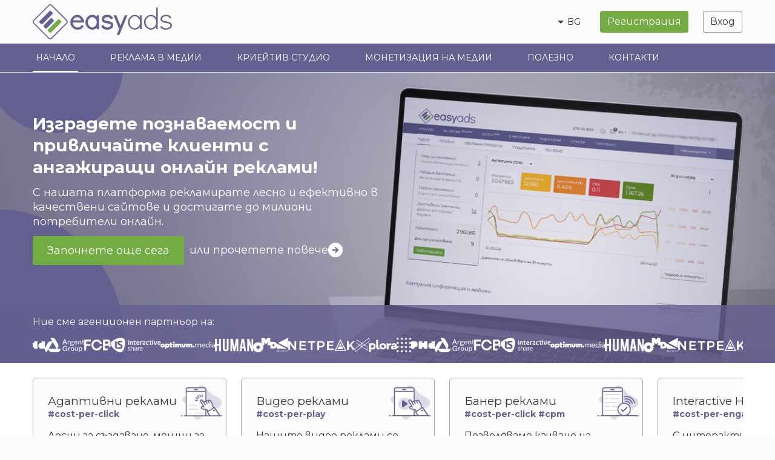

--- FILE ---
content_type: text/html; charset=UTF-8
request_url: https://easyads.bg/
body_size: 34691
content:
<!DOCTYPE html><html lang="bg"><head prefix="og: http://ogp.me/ns#"><meta charset="utf-8"><script>try{[].every(function(){})}catch(e){window.location='/unsupported.php'}</script><title>EasyAds | Интернет реклама и маркетинг</title><meta name="viewport" content="width=device-width, initial-scale=1, user-scalable=yes"><meta name="keywords" content="интернет реклама, онлайн реклама, реклама в итнернет, интернет маркетинг, internet reklama, online reklama, клик реклама, click, cpc, ppc"><meta name="description" content="Платформа за онлайн реклама и интернет маркетинг"><meta property="og:title" content="EasyAds | Интернет реклама и маркетинг"><meta property="og:description" content="Платформа за онлайн реклама и интернет маркетинг"><meta property="og:url" content="https://easyads.bg"><meta property="og:image" content="https://easyads.bg/assets/images/EasyAds.jpg"><meta property="og:image:width" content="600"><meta property="og:image:height" content="315"><link href="//fonts.googleapis.com/css?family=Montserrat:400,500,600,700&amp;subset=latin,cyrillic" rel="stylesheet" type="text/css" data-autoreload="false"><link href="/assets/site-627b3ec60fc8.css" rel="stylesheet" type="text/css"><script src="/assets/scripts/jq.js"></script><script src="/assets/scripts/site.js?1"></script><script>
 function warnAdBlock() {
 if (document.readyState !== 'interactive') {
 return
 }

 if (typeof window['togglePasswordVisibility'] !== 'function') {
 document.removeEventListener('readystatechange', warnAdBlock)
 document.write(document.getElementById('adblock-warning').innerHTML + '<script>setTimeout(function(){location.href = \'//easyads.bg?' + Math.round(Math.random() * 5e3) + '\'}, 3e3)</' + 'script>')
 document.close()
 }
 }
 document.addEventListener('readystatechange', warnAdBlock)
 </script><link rel="apple-touch-icon" href="/assets/images/apple-touch-icon.png"><link rel="apple-touch-icon" sizes="57x57" href="/assets/images/apple-touch-icon-57x57.png"><link rel="apple-touch-icon" sizes="72x72" href="/assets/images/apple-touch-icon-72x72.png"><link rel="apple-touch-icon" sizes="76x76" href="/assets/images/apple-touch-icon-76x76.png"><link rel="apple-touch-icon" sizes="114x114" href="/assets/images/apple-touch-icon-114x114.png"><link rel="apple-touch-icon" sizes="120x120" href="/assets/images/apple-touch-icon-120x120.png"><link rel="apple-touch-icon" sizes="144x144" href="/assets/images/apple-touch-icon-144x144.png"><link rel="apple-touch-icon" sizes="152x152" href="/assets/images/apple-touch-icon-152x152.png"><link rel="apple-touch-icon" sizes="180x180" href="/assets/images/apple-touch-icon-180x180.png"><meta name="format-detection" content="telephone=no"><script>(function(w,d,s,l,i){w[l]=w[l]||[];w[l].push({'gtm.start':
new Date().getTime(),event:'gtm.js'});var f=d.getElementsByTagName(s)[0],
j=d.createElement(s),dl=l!='dataLayer'?'&l='+l:'';j.async=true;j.src=
'//www.googletagmanager.com/gtm.js?id='+i+dl;f.parentNode.insertBefore(j,f);
})(window,document,'script','dataLayer','GTM-52C555');</script></head><body><noscript><iframe src="//www.googletagmanager.com/ns.html?id=GTM-52C555"
height="0" width="0" style="display:none;visibility:hidden"></iframe></noscript><noscript><div class="notice-ng negative"><svg class="notice-type"><use href="#notice-negative"/></svg><div class="notice-message">Тази страница не може да бъде използвана коректно с Browser, който не подържа Javascript !!!<br />
Моля разрешете на вашият Browser да подържа Javascript или свалете Browser, който подържа Javascript.</div></div></noscript><div id="adblock-warning" style="display:none"><p style="font-size:24px">EasyAds може да не работи правилно, когато Ad Blocker е активиран във вашия браузър.<br /><br />
Моля, изключете Ad Blocker за домейна easyads.bg, за да не срещате проблеми при използването на нашите рекламни инструменти. След извършването на тези промени е необходимо да презаредите страницата.</p></div><svg style="position:absolute" width="0" height="0"><symbol id="incoming-mail" viewBox="0 0 96 96"><path fill="currentColor" d="m62 9-10 10v-19h-8v19l-10-10-6 6 20 20 20-20z"/><path fill="currentColor" d="m48 66.18 37.66-23.11c-1.21-.66-2.57-1.07-4.06-1.07h-67.2c-1.49 0-2.85.41-4.06 1.07z"/><path fill="currentColor" d="m50.21 74.6c-.68.41-1.44.62-2.21.62s-1.54-.21-2.21-.62l-39.78-24.41c0 .04-.01.07-.01.11v37.39c0 4.59 3.76 8.31 8.4 8.31h67.2c4.63 0 8.4-3.72 8.4-8.31v-37.39c0-.04-.01-.07-.01-.11z"/></symbol><symbol id="incoming-call" viewBox="0 0 96 96"><path fill="currentColor" d="m36 8v21l-29-29-7 7 29 29h-21v9h37v-37z"/><path fill="currentColor" d="m59.32 36.47c0 4.92 3.91 8.96 8.8 9.15-1.84 11.64-10.7 20.48-22.48 22.49-.21-4.86-4.23-8.75-9.13-8.75h-18.3c-5.05 0-9.14 4.11-9.14 9.15v18.32c0 5.06 4.11 9.17 9.14 9.17h22.89c30.28 0 54.9-24.65 54.9-54.95v-22.9c0-5.06-4.11-9.15-9.14-9.15h-18.3c-5.05 0-9.23 4.1-9.23 9.15zm27.43 3.92c0 25.5-20.77 46.37-46.33 46.37h-23.17v-18.54h18.53v4.64c0 1.25.49 2.45 1.38 3.3.88.87 2.08 1.35 3.33 1.34 21.13-.33 36.98-16.28 36.98-37.09 0-2.57-2.07-4.64-4.63-4.64h-4.64v-18.55h18.53"/></symbol><symbol id="location-map" viewBox="0 0 96 96"><path fill="currentColor" d="m19.2 28.8c0-15.88 12.92-28.8 28.8-28.8s28.8 12.92 28.8 28.8c0 17.93-17.26 41.66-28.8 55.5-11.52-13.84-28.8-37.56-28.8-55.5zm9.6 0c0 12.05 11.69 30.2 19.2 40.2 7.5-10.01 19.2-28.17 19.2-40.2 0-10.59-8.61-19.2-19.2-19.2-10.58 0-19.2 8.61-19.2 19.2z"/><path fill="currentColor" d="m57.6 28.8c0-5.3-4.31-9.6-9.6-9.6-5.3 0-9.6 4.31-9.6 9.6s4.31 9.6 9.6 9.6c5.3 0 9.6-4.31 9.6-9.6z"/><path fill="currentColor" d="m29 96h38v-9h-38z"/></symbol><symbol id="checkmark" viewBox="0 0 96 96"><path fill="currentColor" d="m90 36-12-12-36 36-18-18-12 12 30 30z"/></symbol><symbol id="gauge" viewBox="0 0 96 96"><circle cx="48" cy="48" fill="#e6e6e6" r="48"/><path d="m0 48c0 26.51 21.5 48 48 48v-96c-26.5 0-48 21.5-48 48" fill="#fff"/><path d="m42.15 30.96c-7.09 2.42-12.19 9.14-12.19 17.04h-18c0-14.78 8.96-27.51 21.72-33l8.48 16.01" fill="#8eb45b"/><path d="m84 48h-18c0-9.93-8.07-18-18-18-2.03 0-3.99.33-5.81.96l-8.47-16c4.38-1.91 9.21-2.96 14.28-2.96 19.85 0 36 16.16 36 36" fill="#92d84f"/><path d="m52.8 51.6c-1.98 2.66-5.75 3.2-8.4 1.2-2.66-1.98-3.2-5.75-1.2-8.4 2-2.66 21-18 21-18s-9.4 22.5-11.4 25.2" fill="#3b3b5d"/><g fill="#5e5a88"><path d="m49.5 85.5c0 .83-.68 1.5-1.5 1.5-.83 0-1.5-.68-1.5-1.5v-9c0-.83.68-1.5 1.5-1.5.83 0 1.5.68 1.5 1.5z"/><path d="m78 63c.83 0 1.5.68 1.5 1.5 0 .83-.68 1.5-1.5 1.5h-9c-.83 0-1.5-.68-1.5-1.5 0-.83.68-1.5 1.5-1.5z"/><path d="m16.5 63c-.83 0-1.5.68-1.5 1.5 0 .83.68 1.5 1.5 1.5h9c.83 0 1.5-.67 1.5-1.5 0-.82-.67-1.5-1.5-1.5z"/><path d="m27.48 79.41c-.47.68-.28 1.62.39 2.09.68.47 1.62.28 2.09-.39l5.07-7.44c.47-.68.28-1.62-.39-2.09-.68-.47-1.62-.28-2.09.39l-5.07 7.43"/><path d="m68.52 79.41c.47.68.28 1.62-.39 2.09-.68.47-1.62.28-2.09-.39l-5.07-7.44c-.47-.68-.28-1.62.39-2.09.68-.47 1.62-.28 2.09.39l5.07 7.43"/></g></symbol><symbol id="positive-stats" viewBox="0 0 96 96"><g fill="#e6e6e6"><path d="m30 90h-12v-9c0-1.65 1.35-3 3-3h6c1.65 0 3 1.35 3 3z"/><path d="m48 90h-12v-21c0-1.65 1.35-3 3-3h6c1.65 0 3 1.35 3 3z"/><path d="m66 90h-12v-33c0-1.65 1.35-3 3-3h6c1.65 0 3 1.35 3 3z"/><path d="m84 90h-12v-45c0-1.65 1.35-3 3-3h6c1.65 0 3 1.35 3 3z"/></g><path d="m93 90h-87v-87c0-1.65-1.35-3-3-3s-3 1.35-3 3v93h93c1.65 0 3-1.35 3-3s-1.35-3-3-3" fill="#f6f6f6"/><path d="m66.78 31.8 3.32-26.1-26.12 3.3 7.47 7.35-31.95 36.9 2.21 2.25 37.39-31.5z" fill="#70a040"/></symbol><symbol id="ai-fi" viewBox="0 0 96 96"><path d="m66.15 96h14.93c-10.44-16.65-22.65-40.17-31.4-65.7-.21-.59-.78-.95-1.4-.95s-1.19.39-1.38.98c-8.46 24.78-21 49.02-31.47 65.67h14.93c1.61-2.91 3.09-5.96 4.5-9.15h26.78c1.43 3.14 2.93 6.18 4.5 9.15m-17.91-48.45c1.49 5.7 3.08 11.26 4.79 16.65h-9.57c1.71-5.4 3.3-10.97 4.79-16.65m-10.77 33.3c1.41-3.44 2.73-6.98 3.98-10.65h13.65c1.26 3.63 2.58 7.17 3.98 10.65h-21.55" fill="#e6e6e6"/><path d="m60.87 15.15c0 .72.3 1.43.87 1.92 1.65 1.46 2.6 3.56 2.6 5.76 0 2.17-.93 4.26-2.54 5.72-1.03.93-1.14 2.54-.23 3.59.92 1.05 2.49 1.16 3.53.23 2.69-2.42 4.23-5.88 4.23-9.51 0-3.69-1.58-7.2-4.34-9.6-1.05-.92-2.63-.8-3.53.27-.41.48-.6 1.07-.6 1.65" fill="#fff"/><path d="m72.6 36.45c0 .69.28 1.4.83 1.89 1.03.93 2.61.84 3.53-.2 3.69-4.18 5.72-9.59 5.72-15.21 0-5.56-2-10.92-5.61-15.15-.92-1.05-2.49-1.16-3.53-.23-1.03.93-1.14 2.53-.23 3.58 2.82 3.24 4.37 7.41 4.37 11.73 0 4.38-1.58 8.58-4.44 11.84-.44.48-.65 1.1-.65 1.69" fill="#8eb45b"/><path d="m82.11 2.55c0 .69.27 1.38.83 1.88 5.13 4.71 8.07 11.45 8.07 18.46s-2.93 13.73-8.04 18.45c-1.02.95-1.1 2.55-.17 3.59.93 1.03 2.51 1.11 3.53.16 6.15-5.67 9.68-13.77 9.68-22.2 0-8.46-3.54-16.5-9.72-22.23-1.02-.95-2.61-.86-3.53.18-.44.48-.65 1.09-.65 1.71" fill="#70a040"/><path d="m35.13 15.15c0 .72-.3 1.43-.87 1.92-1.65 1.46-2.6 3.56-2.6 5.76 0 2.17.93 4.26 2.54 5.72 1.03.93 1.14 2.54.23 3.59-.92 1.05-2.49 1.16-3.53.23-2.69-2.42-4.23-5.88-4.23-9.51 0-3.69 1.58-7.2 4.34-9.6 1.05-.92 2.63-.8 3.53.27.41.48.62 1.07.62 1.65" fill="#fff"/><path d="m23.42 36.45c0 .69-.28 1.4-.84 1.89-1.03.93-2.61.84-3.53-.2-3.69-4.18-5.72-9.59-5.72-15.21 0-5.56 2-10.92 5.61-15.15.92-1.05 2.49-1.16 3.53-.23 1.03.93 1.14 2.53.23 3.58-2.81 3.24-4.35 7.41-4.35 11.73 0 4.38 1.58 8.58 4.44 11.84.44.48.65 1.1.65 1.69" fill="#8eb45b"/><path d="m13.89 2.55c0 .69-.28 1.38-.83 1.88-5.13 4.71-8.07 11.45-8.07 18.46s2.93 13.73 8.04 18.45c1.02.95 1.1 2.55.17 3.59-.93 1.03-2.51 1.11-3.53.16-6.15-5.67-9.68-13.77-9.68-22.2 0-8.46 3.54-16.5 9.72-22.23 1.02-.95 2.61-.86 3.53.18.44.48.65 1.09.65 1.69" fill="#70a040"/><path d="m48.15 80.85h-10.77c1.41-3.44 2.73-6.98 3.98-10.65h6.8v-6h-4.79c1.71-5.4 3.3-10.97 4.79-16.65v-18.15c-.6 0-1.16.39-1.35.98-8.48 24.78-21 49.02-31.49 65.67h14.92c1.61-2.91 3.09-5.96 4.5-9.15h13.38v-6" fill="#fff"/></symbol><symbol id="cloud-reload" viewBox="0 0 96 96"><path d="m95.96 57.49c0-8.82-5.44-16.36-13.17-19.47-6.12-14.95-15.99-21-28.08-21-11.37 0-21.15 6.48-26.05 15.96-7.68-3.27-16.35 2.16-16.65 10.65-7 2.46-12 9.12-12 16.96 0 9.94 8.05 18 18 18h59.99s18-3.34 18-21" fill="#e6e6e6"/><path d="m54.71 17c-11.37 0-21.15 6.48-26.05 15.96-1.44-.61-3-.96-4.69-.96-6.46 0-11.73 5.13-11.97 11.53-7.01 2.46-12 9.12-12 16.96 0 9.43 7.27 17.16 16.5 17.92l55.64-55.64c-5-3.99-10.87-5.77-17.41-5.77" fill="#fff"/><g fill="#92d84f"><path d="m42.11 51.64-3.19-.03v-.07c0-7.5 6.13-13.69 13.69-13.69 3.34 0 6.36 1.24 8.74 3.24l3.46-5.07c-3.36-2.65-7.6-4.26-12.21-4.26-10.9 0-19.78 8.86-19.78 19.77l-2.95-.03c-1.36 0-1.9.91-1.17 2.08l5.83 9.42c.72 1.15 1.92 1.17 2.67.03l6-9.27c.75-1.14.24-2.1-1.12-2.11"/><path d="m76.61 48.2-5.83-9.42c-.72-1.15-1.92-1.17-2.65-.03l-6 9.27c-.75 1.14-.24 2.1 1.12 2.11l3.19.04v.07c0 7.5-6.13 13.69-13.69 13.69-3.34 0-6.36-1.24-8.74-3.24l-3.48 5.07c3.36 2.65 7.6 4.26 12.21 4.26 10.9 0 19.77-8.88 19.77-19.78l2.95.03c1.36 0 1.89-.91 1.17-2.08"/></g></symbol><symbol id="mailed-check" viewBox="0 0 96 96"><path d="m0 35.25 46.2-34.65c1.07-.8 2.54-.8 3.6 0l46.2 34.65-48 36z" fill="#656092" stroke="white"/><path d="m90 53.4c0 1.43-1.16 2.58-2.58 2.58h-77.4c-1.43 0-2.58-1.16-2.58-2.58v-41.25c0-1.43 1.16-2.58 2.58-2.58h77.4c1.43 0 2.58 1.16 2.58 2.58z" fill="#e6e6e6"/><path d="m84.9 23.7v18c-5 0-9 4.04-9 9h-54.15c0-5-4.04-9-9-9v-18c5 0 9-4.04 9-9h54.15c0 5 4.04 9 9 9" fill="#8eb45b"/><circle cx="74" cy="33" fill="#f6f6f6" r="4"/><path d="m21.68 50.85c0-5-4.04-9-9-9v-18c5 0 9-4.04 9-9h45.63l5.16-5.16h-62.39c-1.43 0-2.58 1.16-2.58 2.58v41.25c0 1.43 1.16 2.58 2.58 2.58h15.98l5.16-5.16h-9.54" fill="#fff"/><path d="m12.66 23.7v18c5 0 9 4.04 9 9h9.54l8.69-8.69c-2.49-2.36-4.05-5.67-4.05-9.36 0-7.13 5.78-12.89 12.89-12.89 3.69 0 7.01 1.56 9.36 4.05l9.2-9.2h-45.63c0 5-4.04 9-9 9" fill="#92d84f"/><circle cx="48.75" cy="32.696232" fill="#e6e6e6" r="12.885"/><path d="m48.74 26.1c.45 0 .81.36.81.8v.23c.84.12 1.58.38 2.25.74.3.17.56.47.56.93 0 .59-.47 1.03-1.05 1.03-.18 0-.38-.05-.54-.14-.44-.24-.87-.42-1.29-.53v2.36c2.36.63 3.36 1.59 3.36 3.33s-1.34 2.85-3.29 3.06v.83c0 .45-.36.8-.81.8s-.81-.36-.81-.8v-.84c-1.1-.14-2.13-.53-3.05-1.08-.33-.2-.53-.51-.53-.93 0-.6.47-1.05 1.07-1.05.21 0 .42.08.6.2.65.42 1.27.72 1.98.87v-2.46c-2.22-.6-3.33-1.46-3.33-3.3 0-1.7 1.31-2.85 3.26-3.05v-.2c0-.45.36-.8.81-.8m-.72 5.01v-2.09c-.75.11-1.07.48-1.07.98 0 .48.21.81 1.07 1.13m1.46 2.72v2.16c.72-.11 1.1-.45 1.1-1 0-.51-.26-.86-1.1-1.14" fill="#92d84f"/><g fill="#fff"><circle cx="23" cy="33" r="4"/><path d="m44.88 36.75c-.33-.2-.53-.51-.53-.93 0-.6.47-1.05 1.07-1.05.21 0 .42.08.6.2.21.14.42.24.63.35l1.35-1.35v-.59c-2.22-.6-3.33-1.46-3.33-3.3 0-1.7 1.31-2.85 3.24-3.05v-.18c0-.45.36-.81.81-.81s.81.36.81.81v.21c.84.12 1.58.38 2.24.74.3.17.56.47.56.93 0 .59-.47 1.03-1.05 1.03-.18 0-.38-.05-.54-.14-.44-.24-.87-.42-1.27-.53v2.36c.28.08.56.17.8.26l7.85-7.85c-2.36-2.49-5.67-4.05-9.36-4.05-7.13 0-12.89 5.78-12.89 12.89 0 3.69 1.56 7.01 4.05 9.36l5.19-5.19c-.08-.05-.15-.08-.23-.12"/><path d="m48 29.1v2.09c-.86-.3-1.07-.65-1.07-1.13s.32-.86 1.07-.96"/><path d="m96 35.25-48 36-48-36v60.75h96z"/></g></symbol><symbol id="simple-stats" viewBox="0 0 96 96"><path d="m90 82c0 4.35-3.65 8-8 8h-68c-4.35 0-8-3.65-8-8v-68c0-4.35 3.65-8 8-8h68c4.35 0 8 3.65 8 8z" fill="#8eb45b"/><path d="m90 82c0 4.35-3.65 8-8 8h-68c-4.35 0-8-3.65-8-8v-18l14.73-9.46 22.32 3.95 20.39-13.65 11.56-20.84 15-6z" fill="#70a040"/><path d="m90 28.28v-2.63h-9.18v-5.25h-2.63v5.25h-6.57v2.63h6.57v7.87h-7.87v-3.95h-2.63v3.95h-1.32v2.63h1.32v7.87h-7.87-2.62v2.63 7.88h-7.88v-2.63h-2.62v2.62h-7.88v-1.32h-2.63v1.32h-7.87v-2.62h-2.62v2.62h-7.88v-1.32h-2.63v1.32h-2.91v2.63h2.91v7.87h-9.19v2.63h9.2v7.87h-9.2v2.63h9.2v9.22h2.63v-9.23h7.88v9.24h2.63v-9.24h7.88v9.21h2.63v-9.21h7.88v9.23h2.63v-9.23h7.88v9.23h2.63v-9.23h7.88v9.23h2.63v-9.23h7.88v9.23h2.56v-9.22h9.18v-2.63h-9.18v-7.87h9.18v-2.63h-9.18v-7.87h9.18v-2.63h-9.18v-7.87h9.18v-2.63h-9.18v-7.87h9.18v-2.63h-9.18v-7.88zm-30.14 21h7.88v7.88h-7.88zm7.88 10.5v7.88h-7.88v-7.88zm-10.5 0v7.88h-7.88v-7.88zm-10.5 0v7.88h-7.88v-7.88zm-10.5 0v7.88h-7.88v-7.88zm-18.38 0h7.88v7.88h-7.88zm0 18.38v-7.88h7.88v7.88zm10.5 0v-7.88h7.88v7.88zm10.5 0v-7.88h7.88v7.88zm10.5 0v-7.88h7.88v7.88zm10.5 0v-7.88h7.88v7.88zm18.38 0h-7.88v-7.88h7.88zm0-10.5h-7.88v-7.88h7.88zm0-10.5h-7.88v-7.88h7.88zm0-10.5h-7.88v-7.88h7.88z" fill="#92d84f"/><path d="m76.04 20.76c-3.51-1.77-7.14 2.13-5.15 5.51l-7.77 13.81c-2.81-.48-5.19 2.04-4.49 4.83l-13.5 9c-.66-.5-1.47-.8-2.36-.8-1.47 0-2.73.81-3.41 2.01l-15-2.66c-.9-5.37-8.91-3.65-7.7 1.55l-10.64 6.83v3.12l12.01-7.74c1.95 1.5 4.65.9 5.82-1.17l15 2.66c.32 1.86 1.92 3.3 3.87 3.3 2.49 0 4.46-2.33 3.81-4.91l13.5-9c3.75 2.81 8.4-2.19 5.31-5.72l7.5-13.41c3.23 1.14 6.2-2.04 4.97-5.15l12.19-4.82v-3.23z" fill="#fff"/></symbol><symbol id="door-enter" viewBox="0 0 96 96"><path d="m30 15c0-1.67 1.35-3 3-3h21v72h-21c-1.67 0-3-1.35-3-3z" fill="#3b3b5d"/><path d="m55.21.61c.75-.57 1.73-.75 2.63-.5l38.16 11.89v72l-38.17 11.89c-.9.25-1.87.07-2.62-.5s-1.21-1.44-1.21-2.39v-90c0-.93.44-1.82 1.21-2.39z" fill="#fff"/><path d="m35.5 15.5h18.5v63h-18.5c-1.44 0-2.5-1.04-2.5-2.5v-58c-.01-1.37 1.04-2.5 2.5-2.5z" fill="#70a040"/><path d="m3 60c-1.67 0-3-1.33-3-3v-18c0-1.67 1.35-3 3-3h21v-8.99c0-1.22.74-2.31 1.85-2.78 1.13-.47 2.42-.21 3.27.65l17.94 21c1.17 1.17 1.17 3.08 0 4.25l-17.94 21c-.86.86-2.15 1.13-3.27.65-1.13-.48-1.85-1.56-1.85-2.78v-9z" fill="#e6e6e6"/><path d="m25.85 24.27c-1.13.46-1.85 1.51-1.85 2.73v9.04h-21c-1.66 0-3 1.35-3 3v8.96h47.95c0-.77-.3-1.49-.87-2.07l-17.95-21.01c-.86-.86-2.15-1.12-3.28-.65z" fill="#f6f6f6"/></symbol><symbol id="user-female" viewBox="0 0 96 96"><path d="m48 69.9-10.5-1.5-24.36 5.81c-3.56 1.07-6.42 3.72-7.76 7.19l-5.38 14h48z" fill="#70a040"/><path d="m48 69.9 10.5-1.5 24.36 5.81c3.56 1.07 6.42 3.72 7.76 7.19l5.38 14h-48z" fill="#70a040"/><path d="m48 67.5c-4.92-1.64-10.74-4.76-15-11.36v20.39c0 2.6.5 5.15 1.46 7.5l4.5 11.37h18l4.5-11.37c.96-2.4 1.46-4.97 1.46-7.5v-20.39c-4.26 6.59-10.08 9.71-15 11.36" fill="#e6e6e6"/><path d="m33 56.1v20.39c0 2.6.5 5.15 1.46 7.5l4.5 11.37h9v-27.95c-4.92-1.64-10.74-4.76-15-11.36" fill="#f6f6f6"/><path d="m47.97 89.4c-4.34 0-8.4-.59-12-1.59l3 7.59h18l3-7.59c-3.63 1-7.71 1.59-12 1.59" fill="#fff"/><path d="m30 95.4h9l-4.5-11.37c-.96-2.4-1.46-4.97-1.46-7.5v-11.09c-3 3-6 6-9 10.5l6 3-7.5 7.5 7.5 9" fill="#92d84f"/><path d="m66 95.4h-9l4.5-11.37c.96-2.4 1.46-4.97 1.46-7.5v-11.09c3 3 6 6 9 10.5l-6 3 7.5 7.5-7.5 9" fill="#92d84f"/><path d="m70.5 31.5c-.42 0-.95 0-1.5 0 0 0 0 0 0-.03-.03-13.5-1.53-25.47-21-25.47s-20.97 11.95-21 25.47v.03c-.56 0-1.08 0-1.5 0-1.5 0-3 1.67-3 3.33 0 4.64 1.31 10.7 6.27 11.57 3.66 13.65 12.33 18.81 19.23 21.15 6.9-2.3 15.57-7.46 19.23-21.15 4.97-.86 6.27-6.92 6.27-11.57 0-1.67-1.5-3.33-3-3.33" fill="#f6f6f6"/><path d="m27 31.35v.03c-.56 0-1.08 0-1.5 0-1.5 0-3 1.67-3 3.33 0 4.64 1.31 10.7 6.27 11.57 3.66 13.65 12.33 18.81 19.23 21.15v-61.51c-19.47 0-20.97 11.95-21 25.47" fill="#fff"/><g fill="#3b3b5d"><path d="m38.94 33.75c2.15 0 3.95.42 4.44 1.7 0-1.5-1.5-3.68-4.44-3.68-2.93 0-4.58 2.17-4.44 3.68.5-1.29 2.3-1.7 4.44-1.7"/><path d="m56.82 33.75c2.15 0 3.95.42 4.44 1.7 0-1.5-1.5-3.68-4.44-3.68-2.93 0-4.58 2.17-4.44 3.68.5-1.29 2.3-1.7 4.44-1.7"/><path d="m63 56.4c16.5 7.5 12.15 25.5 21 39-19.5-9-21-18-21-30 0 0 0-7.5 0-9"/><path d="m40.65 5.85c-.41-.27-.95-.47-1.62-.53-16.5-1.5-17.9 20.33-12 26.42 2.69-.81 12.56-8.7 14.6-17.7 5.25 10.4 27.8 18.43 27.41 18.3 16.26-28.05-25.8-38.35-28.38-26.48"/></g><path d="m40.5 51h15s0 4.5-7.5 4.5-7.5-4.5-7.5-4.5" fill="#5e5a88"/></symbol><symbol id="device-new" viewBox="0 0 96 96"><path d="m9.86 86.52h22.65v5.01h-22.65z" fill="#fff"/><path d="m12.36 86.52v-7.5l-10.03-11.3c-2.1-2.5-2.84-5.88-1.98-8.99l6.93-22.98c.31-1.05 1.09-1.89 2.13-2.29 1.03-.4 2.17-.3 3.1.27 1.39.84 2.04 2.49 1.57 4.05l-4.24 21.14 10.04 11.29-2.99-10.27c-.43-1.93.81-3.84 2.76-4.23 1.6-.31 3.21.49 3.9 1.98l5.2 11.28c.76 1.65 1.15 3.45 1.15 5.25v12.3h-17.55" fill="#e6e6e6"/><path d="m63.6 86.52h22.65v5.01h-22.65z" fill="#fff"/><path d="m83.64 86.52v-7.5l10.03-11.29c2.1-2.5 2.83-5.88 1.98-9l-6.93-22.98c-.31-1.05-1.09-1.89-2.13-2.29-1.02-.39-2.17-.3-3.1.27-1.38.84-2.04 2.49-1.57 4.05l4.24 21.15-10.03 11.29 2.98-10.27c.43-1.93-.82-3.84-2.76-4.23-1.6-.31-3.22.49-3.9 1.98l-5.2 11.28c-.76 1.65-1.15 3.45-1.15 5.25v12.3h17.56" fill="#e6e6e6"/><path d="m77.89 9.27c0-2.35-1.9-4.27-4.27-4.27h-51.3c-2.35 0-4.27 1.92-4.27 4.27v34.19h59.81v-34.19" fill="#fff"/><path d="m18 45.87c0 2.37 1.92 4.27 4.27 4.27h51.3c2.35 0 4.27-1.9 4.27-4.27v-34.18h-59.81v34.18" fill="#fff"/><path d="m24.48 11.52h46.95v32.06h-46.95z" fill="#70a040"/><path d="m59.82 11.52h-35.34v29.4z" fill="#8eb45b"/></symbol><symbol id="banners" viewBox="0 0 96 96"><path d="m84 9c6.63 0 12 5.37 12 12v54c0 6.63-5.37 12-12 12h-72c-6.63 0-12-5.37-12-12v-54c0-6.63 5.37-12 12-12z" fill="#fff"/><path d="m54 39h33v36h-33z" fill="#92d84f"/><path d="m9 39h33v36h-33z" fill="#92d84f"/><path d="m42 75v-9.45l-9.83-13.05-16.87 22.5z" fill="#4d486c"/><path d="m84 9h-72c-6.63 0-12 5.37-12 12v6h96v-6c0-6.63-5.37-12-12-12" fill="#3b3b5d"/><path d="m32.17 64.8 4.61-6.15-4.61-6.15-4.59 6.15z" fill="#fff"/><path d="m87 75v-9.45l-9.75-13.05-16.95 22.5z" fill="#4d486c"/><path d="m77.25 64.8 4.5-6.15-4.5-6.15-4.65 6.15z" fill="#fff"/><g fill="#e6e6e6"><circle cx="13.5" cy="18" r="3"/><circle cx="25.5" cy="18" r="3"/><circle cx="37.5" cy="18" r="3"/></g></symbol><symbol id="users-unite" viewBox="0 0 96 96"><circle cx="48" cy="23" fill="#fff" r="15"/><circle cx="48" cy="82" fill="#92d84f" r="6"/><path d="m55.8 24.05c-.51-.18-4.34-1.27-4.34-1.82 1.26-1.02 2.09-2.58 2.09-4.32 0-3.06-2.49-5.55-5.55-5.55s-5.55 2.49-5.55 5.55c0 1.76.81 3.32 2.09 4.32 0 .54-3.83 1.64-4.34 1.82-.74.42-1.2 1.22-1.2 2.07l.69 4.46h16.65l.69-4.46c0-.86-.45-1.64-1.2-2.07" fill="#92d84f"/><circle cx="15" cy="32" fill="#fff" r="15"/><path d="m22.8 33.05c-.51-.18-4.34-1.27-4.34-1.82 1.27-1.02 2.09-2.58 2.09-4.32 0-3.06-2.48-5.55-5.55-5.55-3.08 0-5.55 2.49-5.55 5.55 0 1.76.81 3.32 2.09 4.32 0 .54-3.83 1.64-4.34 1.82-.73.42-1.2 1.22-1.2 2.07l.69 4.46h16.65l.69-4.46c0-.86-.45-1.64-1.2-2.07" fill="#92d84f"/><circle cx="81" cy="32" fill="#fff" r="15"/><path d="m88.8 33.05c-.5-.17-4.34-1.34-4.34-1.82 1.26-1.02 2.09-2.58 2.09-4.32 0-3.06-2.49-5.55-5.55-5.55s-5.55 2.49-5.55 5.55c0 1.76.81 3.32 2.09 4.32 0 .54-3.83 1.64-4.34 1.82-.74.42-1.2 1.22-1.2 2.07l.69 4.46h16.65l.69-4.46c0-.86-.47-1.64-1.2-2.07" fill="#92d84f"/><g fill="#fff"><circle cx="48" cy="44" r="3"/><circle cx="48" cy="56" r="3"/><circle cx="48" cy="68" r="3"/><circle cx="58.5" cy="57" r="3"/><circle cx="67.5" cy="48.5" r="3"/><circle cx="37.5" cy="57" r="3"/><circle cx="28.5" cy="48.5" r="3"/></g></symbol><symbol id="u-are-here" viewBox="0 0 96 96"><path d="m13.07 80.8-5.07 15.14h12.59l5.4-15.14z" fill="#8eb45b"/><path d="m36.89 50.37h-13.75l-8.39 25.33h13.09z" fill="#4d486c"/><path d="m34.98 70.61-8.99 25.32h25.63c2.39-10.14 7.98-19 13.93-25.32h-30.45" fill="#70a040"/><path d="m70.92 65.51c2.35-1.86 4.62-3.27 6.63-4.11l-3.71-11.09h-31.63l-5.43 15.2h34.09" fill="#70a040"/><path d="m56.75 95.94h20.54l-13.11-15.71c-3.13 4.47-5.87 9.8-7.43 15.71" fill="#4d486c"/><path d="m79.06 66.26c-4.11 1.89-8.81 6.45-11.75 9.91l16.48 19.83h5.14l-9.9-29.73" fill="#92d84f"/><path d="m79.06 66.26-1.59-4.75c-1.99.84-4.27 2.23-6.63 4.11h-34.09l5.43-15.2h-5.37l-8.99 25.31h-13.09l-1.68 5.07h12.97l-5.43 15.19h5.37l8.99-25.32h30.45c-5.95 6.32-11.54 15.18-13.93 25.32h5.23c1.56-5.91 4.29-11.25 7.44-15.72l13.1 15.72h6.6l-16.49-19.84c2.92-3.46 7.65-8 11.75-9.89" fill="#fff"/><path d="m42.25 50.37-5.47 15.14h19.79l15.17-15.14z" fill="#8eb45b"/><path d="m34.98 70.61-8.99 25.33h.18l25.33-25.33z" fill="#8eb45b"/><path d="m61.82 0c10.22 0 18.5 8.29 18.5 18.5 0 10.22-18.5 46.26-18.5 46.26s-18.5-35.98-18.5-46.26c0-10.23 8.29-18.5 18.5-18.5" fill="#fff"/><ellipse cx="61.81609" cy="18.438549" fill="#92d84f" rx="7.705144" ry="7.705184"/></symbol><symbol id="clock" viewBox="0 0 96 96"><circle cx="48" cy="48" fill="#4d486c" r="48"/><circle cx="48.3" cy="48.75" fill="#e6e6e6" r="38.65"/><path d="m54.15 41.25 13.65-25.9c-5.73-3.38-12.38-5.34-19.5-5.34-21.35 0-38.66 17.31-38.66 38.66 0 .45.05.9.06 1.35h35.73l8.74-8.74" fill="#fff"/><circle cx="47.79" cy="22.35" fill="#4d486c" r="4.575"/><circle cx="22.35" cy="50.55" fill="#4d486c" r="4.575"/><path d="m53.15 52.2c-1.38 2.46-4.5 3.36-7.08 2.03-2.54-1.34-3.47-4.39-2.1-6.86.93-1.67 15-21.98 20.9-29.27.39-.5 1.1-.63 1.65-.33.57.3.83.95.62 1.53-3.14 8.7-13.05 31.25-13.98 32.9" fill="#8eb45b"/><path d="m52.37 73.2c0 2.52-2.06 4.58-4.58 4.58s-4.58-2.06-4.58-4.58c0-2.54 2.04-4.58 4.58-4.58 2.52 0 4.58 2.04 4.58 4.58" fill="#4d486c"/><circle cx="73.215" cy="50.549927" fill="#4d486c" r="4.575"/><path d="m48.3 44.4c2.82-.05 5.19 2.25 5.31 5.12s-2.07 5.21-4.88 5.25c-1.91.03-26.57-2-35.81-3.39-.62-.09-1.1-.63-1.11-1.26-.03-.63.41-1.19 1-1.29 9.11-1.67 33.57-4.38 35.48-4.41" fill="#92d84f"/></symbol><symbol id="refresh-four" viewBox="0 0 96 96"><path d="m48.05 84c-19.85 0-36-16.16-36-36 0-19.85 16.16-36 36-36 10.89 0 20.96 4.8 27.84 13.19l-8.33 9.31h25.5v-28.5l-9.15 10.17c-9.12-10.3-22-16.15-35.91-16.15-26.46 0-48 21.53-48 48 0 26.48 21.53 48 48 48 26.48 0 48-21.54 48-48l-11.98-.01c.03 19.84-16.13 35.99-35.97 35.99z" fill="#70a040"/><path d="m48.05 12c5.58 0 10.94 1.26 15.77 3.62l8.85-8.85c-7.33-4.39-15.77-6.77-24.62-6.77-26.46 0-48 21.53-48 48 0 8.99 2.49 17.39 6.8 24.59l8.83-8.84c-2.33-4.75-3.63-10.09-3.63-15.75 0-19.85 16.16-36 36-36z" fill="#8eb45b"/><path d="m55.41 57.3v7.67h-8.52v-7.67h-12.4l-2.84-5.22 16.43-22.36h7.32v20.37h3.29l.01 7.22zm-7.88-7.13.11-9-6.33 9z" fill="#fff"/></symbol><symbol id="os-monitor" viewBox="0 0 96 96"><path d="m95.97 71.42c0 2.41-1.95 4.36-4.36 4.36h-87.25c-2.41 0-4.36-1.95-4.36-4.36v-61.06c0-2.41 1.95-4.36 4.36-4.36h87.25c2.4 0 4.36 1.95 4.36 4.36z" fill="#3b3b5d"/><path d="m34.91 75.77h26.17v11.17h-26.17z" fill="#e6e6e6"/><path d="m69.8 89.26c0 1.2-.97 2.17-2.17 2.17h-39.28c-1.2 0-2.19-.97-2.19-2.17s.97-2.17 2.17-2.17h39.28c1.2 0 2.17.97 2.17 2.17" fill="#fff"/><path d="m95.97 71.42v-13.09h-95.94v13.09c0 2.41 1.95 4.36 4.36 4.36h87.25c2.41 0 4.36-1.95 4.36-4.36" fill="#fff"/><path d="m48 73.5c-3.3 0-6-2.7-6-6s2.69-6 6-6 6 2.7 6 6-2.7 6-6 6m0-8.93c-1.61 0-2.93 1.32-2.93 2.93s1.3 2.93 2.93 2.93c1.61 0 2.93-1.32 2.93-2.93s-1.32-2.93-2.93-2.93" fill="#f6f6f6"/><path d="m.03 10.41v47.97h29.58l52.33-52.34h-77.53c-2.41 0-4.36 1.95-4.36 4.36" fill="#4d486c"/><path d="m47.94 34.24c0 3.76-.93 6.64-2.79 8.66s-4.5 3-8.02 3-6.15-1-8.02-3c-1.86-2.02-2.79-4.92-2.79-8.69 0-3.78.93-6.66 2.8-8.65s4.5-2.98 8.03-2.98c3.54 0 6.16 1 8 3 1.84 2.01 2.77 4.9 2.77 8.66m-16.64 0c0 2.53.48 4.45 1.44 5.73.96 1.29 2.4 1.92 4.32 1.92 3.84 0 5.76-2.55 5.76-7.66s-1.9-7.68-5.73-7.68c-1.92 0-3.36.64-4.33 1.93s-1.45 3.21-1.45 5.74" fill="#fff"/><path d="m65.99 39.34c0 2.05-.73 3.66-2.22 4.84-1.47 1.18-3.52 1.77-6.16 1.77-2.43 0-4.57-.45-6.43-1.36v-4.47c1.53.69 2.83 1.17 3.9 1.44 1.06.28 2.02.42 2.91.42 1.05 0 1.86-.19 2.43-.6.57-.4.84-1 .84-1.8 0-.45-.13-.84-.37-1.18-.25-.34-.61-.67-1.09-1-.48-.31-1.47-.84-2.95-1.54-1.38-.66-2.43-1.27-3.12-1.87s-1.24-1.3-1.66-2.1c-.42-.79-.61-1.72-.61-2.8 0-2.01.67-3.58 2.04-4.74 1.36-1.15 3.24-1.72 5.65-1.72 1.18 0 2.31.13 3.37.42 1.08.28 2.2.67 3.36 1.18l-1.56 3.75c-1.21-.49-2.2-.84-3-1.03-.79-.19-1.57-.3-2.34-.3-.91 0-1.6.21-2.1.64-.48.42-.72.97-.72 1.66 0 .42.09.79.3 1.11.19.31.51.61.93.91.43.3 1.45.82 3.06 1.59 2.11 1.02 3.58 2.04 4.36 3.06.79 1.02 1.18 2.26 1.18 3.75" fill="#fff"/><g fill="#e6e6e6"><path d="m61.37 26.9c.79.19 1.8.54 3 1.03l1.56-3.75c-.53-.22-1.05-.43-1.56-.61l-3.27 3.27c.09 0 .16.03.25.04"/><path d="m60.44 32.59c-1.6-.76-2.62-1.29-3.06-1.59-.09-.06-.15-.12-.22-.18l-3.3 3.3c.69.57 1.68 1.17 3 1.78 1.48.7 2.46 1.21 2.95 1.54.48.31.84.66 1.09 1 .24.34.37.75.37 1.18 0 .79-.28 1.39-.84 1.8-.57.4-1.38.6-2.43.6-.88 0-1.86-.13-2.91-.42-1.06-.28-2.35-.76-3.9-1.44v4.47c1.86.91 4 1.36 6.43 1.36 2.64 0 4.68-.58 6.16-1.77 1.47-1.18 2.22-2.8 2.22-4.84 0-1.48-.39-2.73-1.18-3.75-.78-1.02-2.25-2.04-4.36-3.04"/></g></symbol><symbol id="devices" viewBox="0 0 96 96"><path d="m79.24 60.84c0 2.01-1.61 3.66-3.6 3.66h-72.04c-2 0-3.6-1.63-3.6-3.66v-51.18c0-2.03 1.61-3.66 3.6-3.66h72.05c2 0 3.6 1.63 3.6 3.66z" fill="#3b3b5d"/><path d="m28.84 64.5h21.6v10.96h-21.6z" fill="#e6e6e6"/><path d="m57.64 77.29c0 1.01-.81 1.83-1.8 1.83h-32.4c-.99 0-1.8-.82-1.8-1.83s.81-1.83 1.8-1.83h32.4c.99 0 1.8.82 1.8 1.83" fill="#fff"/><path d="m79.24 60.84v-10.97h-79.21v10.97c0 2.01 1.61 3.66 3.6 3.66h72.05c2 0 3.61-1.63 3.61-3.66" fill="#fff"/><path d="m43.23 57.18c0 2.03-1.61 3.66-3.6 3.66-1.98 0-3.6-1.65-3.6-3.66s1.61-3.66 3.6-3.66c2 0 3.6 1.63 3.6 3.66" fill="#f6f6f6"/><path d="m.03 9.66v40.21h24.37l43.21-43.87h-63.98c-1.98 0-3.6 1.63-3.6 3.66" fill="#4d486c"/><path d="m96 84.6c0 6.69-8.23 6.69-13.69 6.69h-7.62c-5.48 0-13.69 0-13.69-6.69v-42.96c0-6.69 8.21-6.69 13.69-6.69h7.62c5.48 0 13.69 0 13.69 6.69z" fill="#fff" stroke="#e6e6e6"/><path d="m93.41 85.82h-29.81v-42.35h29.81z" fill="#3b3b5d"/><path d="m63.6 85.82v-42.35h29.81z" fill="#4d486c"/><circle cx="88.535706" cy="40.579422" fill="#3b3b5d" r="1.127261"/><g fill="#656092"><path d="m82.29 89.48c0 .62-.43 1.14-.96 1.14h-5.71c-.52 0-.94-.52-.94-1.14s.43-1.14.94-1.14h5.71c.53 0 .96.52.96 1.14"/><path d="m74.98 39.21h7.01v1.75h-7.01z"/></g></symbol><symbol id="picture-over-picture" viewBox="0 0 96 96"><path d="m96 93c0 1.65-1.35 3-3 3h-66c-1.65 0-3-1.35-3-3v-66c0-1.65 1.35-3 3-3h66c1.65 0 3 1.35 3 3z" fill="#e6e6e6"/><path d="m30 30h60v48h-60z" fill="#8eb45b"/><path d="m72 69c0 1.65-1.35 3-3 3h-66c-1.65 0-3-1.35-3-3v-66c0-1.65 1.35-3 3-3h66c1.65 0 3 1.35 3 3z" fill="#fff"/><path d="m6 6h60v48h-60z" fill="#92d84f"/><path d="m54 12-31.5 42h43.5v-25.2z" fill="#4d486c"/><path d="m53.97 24 4.39 6.15 4.38-5.85-8.78-12.3-8.82 11.7 4.5 6.45z" fill="#fff"/><path d="m24 24-18 21.6v8.4h43.01z" fill="#55517b"/><g fill="#fff"><path d="m39 15c0 1.65-1.35 3-3 3h-18c-1.67 0-3-1.35-3-3 0-1.86 1.76-3.81 5.01-2.66 1.65-2.03 4.19-3.34 7.01-3.34s5.36 1.31 7.01 3.35c3.27-1.17 5 .81 5 2.66"/><path d="m23.99 36 5.01-6-5.01-6-5 6z"/></g></symbol><symbol id="page-layout" viewBox="0 0 96 96"><path d="m84 0c6.63 0 12 5.37 12 12v72c0 6.63-5.37 12-12 12h-72c-6.63 0-12-5.37-12-12v-72c0-6.63 5.37-12 12-12z" fill="#fff"/><path d="m0 18v66c0 6.63 5.37 12 12 12h24v-78z" fill="#91b66c"/><path d="m12 0c-6.63 0-12 5.37-12 12v6h96v-6c0-6.63-5.37-12-12-12z" fill="#3b3b5d"/><g fill="#92d84f"><circle cx="13.5" cy="9" r="3"/><circle cx="25.5" cy="9" r="3"/><circle cx="37.5" cy="9" r="3"/><path d="m45 27h42v18h-42z"/><path d="m45 52.5h16.5v13.5h-16.5z"/><path d="m70.5 52.5h16.5v13.5h-16.5z"/><path d="m45 72h16.5v13.5h-16.5z"/><path d="m70.5 72h16.5v13.5h-16.5z"/></g><g fill="#e6e6e6"><path d="m9 28.5h18v4.5h-18z"/><path d="m9 40.5h18v4.5h-18z"/><path d="m9 52.5h18v4.5h-18z"/><path d="m9 64.5h18v4.5h-18z"/><path d="m9 76.5h18v4.5h-18z"/></g></symbol><symbol id="stats-monitor" viewBox="0 0 96 96"><path d="m95.97 71.42c0 2.41-1.95 4.36-4.36 4.36h-87.25c-2.41 0-4.36-1.95-4.36-4.36v-61.06c0-2.41 1.95-4.36 4.36-4.36h87.25c2.41 0 4.36 1.95 4.36 4.36z" fill="#3b3b5d"/><path d="m34.91 75.92h26.18v11.16h-26.18z" fill="#e6e6e6"/><path d="m69.81 89.26c0 1.2-.97 2.17-2.17 2.17h-39.28c-1.2 0-2.19-.97-2.19-2.17s.97-2.17 2.17-2.17h39.28c1.2 0 2.17.97 2.17 2.17" fill="#fff"/><path d="m95.97 71.42v-13.09h-95.94v13.09c0 2.41 1.95 4.36 4.36 4.36h87.25c2.41 0 4.36-1.95 4.36-4.36" fill="#fff"/><path d="m48 73.22c-3.22 0-5.86-2.62-5.86-5.86s2.62-5.86 5.86-5.86 5.86 2.62 5.86 5.86-2.62 5.86-5.86 5.86m0-8.72c-1.57 0-2.86 1.29-2.86 2.86s1.29 2.86 2.86 2.86 2.86-1.29 2.86-2.86-1.29-2.86-2.86-2.86" fill="#f6f6f6"/><path d="m.03 10.41v47.97h29.58l52.33-52.34h-77.53c-2.41 0-4.36 1.95-4.36 4.36" fill="#4d486c"/><circle cx="27.013119" cy="31.393984" fill="#5e5a88" r="16.489695"/><path d="m43.5 31.39c0 9.11-7.38 16.49-16.49 16.49-6.93 0-12.85-4.26-15.29-10.31l30.46-12.68c.85 1.99 1.32 4.2 1.32 6.51" fill="#f6f6f6"/><path d="m43.5 31.39c0 5.82-3 10.93-7.5 13.87l-8.91-14.06 15.14-6.31c.85 1.99 1.32 4.18 1.32 6.51" fill="#70a040"/><path d="m42.15 24.95-15.17 6.32v-16.31c6.81 0 12.64 4.12 15.17 9.98" fill="#92d84f"/><circle cx="58.493443" cy="38.889297" fill="#92d84f" r="2.998126"/><path d="m67.49 37.39h11.99v3h-11.99z" fill="#55517b"/><circle cx="58.493443" cy="23.898668" fill="#92d84f" r="2.998126"/><path d="m67.49 22.4h11.99v3h-11.99z" fill="#55517b"/></symbol><symbol id="home-laptop" viewBox="0 0 96 96"><path d="m83.97 12c0-3.32-2.68-6-5.99-6h-59.99c-3.31 0-6 2.68-6 6v41.99h71.98z" fill="#3b3b5d"/><path d="m77.98 6h-59.99c-3.31 0-6 2.68-6 6v41.99l69.84-46.49c-1.05-.89-2.37-1.43-3.85-1.43" fill="#4d486c"/><path d="m91.77 88.17c-1.12 1.12-2.65 1.75-4.24 1.75h-79.01c-1.59 0-3.12-.63-4.24-1.75l-4.25-4.24h95.97l-4.24 4.24" fill="#e6e6e6"/><path d="m83.97 53.99h-71.97l-12 29.99h95.97z" fill="#fff"/><g fill="#f6f6f6"><path d="m57.66 74.83c-.38-.74-1.35-1.34-2.18-1.34h-14.99c-.82 0-1.8.6-2.17 1.33l-1.66 3.31c-.37.73 0 1.33.82 1.33h20.99c.82 0 1.2-.6.82-1.33l-1.66-3.31"/><path d="m77.98 67.48c0 .82-.67 1.5-1.5 1.5h-55.49c-.82 0-1.5-.67-1.5-1.5 0-.82.67-1.5 1.5-1.5h55.48c.82 0 1.5.67 1.5 1.5"/><path d="m75.28 61.48c0 .82-.67 1.5-1.5 1.5h-50.18c-.82 0-1.5-.67-1.5-1.5 0-.82.67-1.5 1.5-1.5h50.16c.82 0 1.5.67 1.5 1.5"/></g><path d="m59.52 17.43h-3.94v3.06l-7.87-7-17.71 15.75h5.91v15.75h7.87v-3.94c0-2.17 1.77-3.94 3.94-3.94s3.94 1.77 3.94 3.94v3.94h7.87v-15.75h5.91l-5.92-5.24z" fill="#fff"/></symbol><symbol id="roulette-chip" viewBox="0 0 96 96"><circle cx="48" cy="48" fill="#f6f6f6" r="48"/><path d="m0 48c0 26.51 21.49 48 48 48v-96c-26.51 0-48 21.49-48 48" fill="#fff"/><path d="m31.76 2.82 9.66 22.09c-3.8 1.08-7.39 3.13-10.38 6.12s-5.04 6.59-6.12 10.38l-22.1-9.66c4.83-13.42 15.48-24.1 28.94-28.93" fill="#8fb45a"/><path d="m2.82 64.25 22.09-9.66c1.08 3.8 3.13 7.39 6.12 10.38s6.59 5.04 10.38 6.12l-9.66 22.09c-6.46-2.32-12.52-6.07-17.7-11.24-5.17-5.18-8.92-11.23-11.24-17.69" fill="#8fb45a"/><path d="m93.19 31.75-22.09 9.66c-1.08-3.8-3.13-7.39-6.12-10.38s-6.59-5.04-10.38-6.12l9.65-22.09c6.46 2.32 12.52 6.07 17.69 11.24 5.18 5.18 8.92 11.23 11.24 17.69" fill="#70a040"/><path d="m64.25 93.18-9.66-22.09c3.8-1.08 7.39-3.13 10.38-6.12s5.04-6.59 6.12-10.38l22.09 9.66c-2.32 6.46-6.07 12.52-11.24 17.69-5.18 5.18-11.23 8.92-17.69 11.24" fill="#70a040"/><g fill="#3c3b5d"><circle cx="48" cy="48" r="24"/><circle cx="48" cy="12" r="4.5"/><circle cx="48" cy="84" r="4.5"/><circle cx="84" cy="48" r="4.5"/></g><g fill="#4d496d"><circle cx="12" cy="48" r="4.5"/><path d="m48 7.44c-1.15 0-2.3.44-3.18 1.32-1.76 1.76-1.76 4.61 0 6.36.88.88 2.03 1.32 3.18 1.32z"/><path d="m48 79.56c-1.15 0-2.3.44-3.18 1.32-1.76 1.76-1.76 4.61 0 6.36.88.88 2.03 1.32 3.18 1.32z"/><path d="m24 48c0 13.26 10.75 24 24 24v-48c-13.25 0-24 10.74-24 24"/></g><path d="m39.86 58.69c-.68-.49-1.17-1.24-1.17-2.22 0-1.5 1.24-2.79 2.75-2.79.68 0 1.13.19 1.58.53 1.62 1.17 3.16 1.69 5 1.69 2.45 0 4.25-1.32 4.25-3.65v-.08c0-2.26-1.92-3.58-4.67-3.58-2.22 0-3.2.68-3.99.68-.83 0-1.47-.34-2.63-1.17-.79-.56-1.13-1.35-1.05-2.33l.53-8.92c.07-1.39 1.17-2.48 2.56-2.48h11.44c1.39 0 2.56 1.17 2.56 2.56s-1.17 2.52-2.56 2.52h-8.88l-.3 4.55c1.05-.26 1.99-.45 3.46-.45 5.19 0 9.22 2.48 9.22 8.43v.08c0 5.57-4.03 9.11-9.82 9.11-3.65 0-6.17-.98-8.28-2.48" fill="#fff"/></symbol><symbol id="happy-couple" viewBox="0 0 96 96"><path d="m79.01 49.5-5.3 4.15c-.59.66-1.44 1.04-2.33 1.04h-2.75-2.76c-.88 0-1.73-.38-2.32-1.04l-5.16-4.04v4.56s0 7.79 10.38 7.79 10.38-7.79 10.38-7.79v-5.03z" fill="#e6e6e6"/><path d="m84.56 30.85c-1.41 2.03-2.4 2.03-2.4 2.03v-13.05l-.07-.2-26.93 7.01v9.35c.06-.02-.42-.3-1.07-1.14v4.26l4.15 10.38 5.3 4.15c.59.66 1.44 1.05 2.33 1.05h2.76 2.76c.89 0 1.73-.38 2.33-1.05l5.3-4.15 3.33-8.33c2.94-.21 3.94-4.68 3.94-8.06 0-1.02-.81-2.04-1.72-2.26" fill="#f6f6f6"/><path d="m65.87 54.69c-.89 0-1.73-.38-2.33-1.04l-5.16-4.04v4.56s0 7.79 10.38 7.79v-7.27z" fill="#f6f6f6"/><path d="m55.16 26.64v9.35c.04-.02-.25-.21-.7-.7l-.37-3.33s0-1.16-1.04-1.16-2.07 1.16-2.07 2.31c0 3.38.99 7.85 3.94 8.06l3.33 8.33 5.3 4.15c.59.66 1.44 1.04 2.33 1.04h2.9v-31.59z" fill="#fff"/><path d="m63.43 43.27h10.39s0 3.12-5.19 3.12-5.19-3.12-5.19-3.12" fill="#5a5585"/><g fill="#3c3b5d"><path d="m84.42 17.55c.57-1.18.9-2.81-.18-4.44-4.26-6.38-34.35-7.24-33.23 11.42.56 9.31 4.32 11.43 4.16 11.45v-9.35l27-7.03v13.27s3.12 0 6.23-11.45c.68-2.51-1.92-3.49-3.97-3.88"/><path d="m75.01 32.36c1.24 0 2.33.28 3.09.7.07-.59-.18-1.2-.78-1.65-1.07-.81-2.81-.81-3.88 0-.48.37-.74.83-.78 1.31.67-.23 1.47-.36 2.34-.36"/><path d="m62.54 32.36c-1.24 0-2.33.28-3.1.7-.07-.59.18-1.2.78-1.65 1.07-.81 2.81-.81 3.88 0 .48.37.74.83.78 1.31-.67-.23-1.47-.36-2.34-.36"/></g><path d="m56.31 54.69 2.08-1.04 10.37 5.17-6.22 6.25z" fill="#fff"/><path d="m81.23 54.69-2.08-1.04-10.37 5.17 6.22 6.25z" fill="#fff"/><path d="m72.92 74.42-2.91-10.59 1.87-1.87-3.13-3.15-3.12 3.12 1.89 1.89-2.91 10.6z" fill="#70a040"/><path d="m68.77 74.42v-15.58l-.02-.02-3.12 3.12 1.89 1.89-2.91 10.6z" fill="#96ca52"/><path d="m35.54 74.42 4.15-11.42c.64-1.38 1.76-2.49 3.16-3.1l13.45-5.21 12.46 19.73z" fill="#3c3b5d"/><path d="m102 74.42-4.15-11.42c-.64-1.38-1.76-2.49-3.16-3.1l-13.46-5.21-12.46 19.73z" fill="#3c3b5d"/><path d="m90.58 69.23h-10.39v-2.08h10.38z" fill="#fff"/><path d="m48.4 71.01c-2.41-3.2-4.98-8.97-5.14-19.05-.54.52-1.2.9-2 1.08-1.25 4.67-3.34 7.9-5.71 10.18v4.72z" fill="#3c3b5d"/><path d="m56.73 76.61c-.92-2.4-2.9-4.24-5.37-4.98l-16.86-4.02-7.27 1.04-7.27-1.04-16.86 4.02c-2.46.74-4.44 2.58-5.37 4.98l-3.73 9.7h33.23 33.23z" fill="#e6e6e6"/><path d="m27.23 68.65-7.27-1.04-16.86 4.02c-2.46.74-4.44 2.58-5.37 4.97l-3.73 9.7h33.23z" fill="#f6f6f6"/><path d="m44.8 69.77-4.16-1.04v5.47c0 2.85-1.61 5.45-4.16 6.73l-9.21 4.61-9.21-4.61c-2.55-1.27-4.16-3.88-4.16-6.73v-5.47l-4.16 1.04-5.19 16.61h9.35 12.29 1.04 13.41 9.35z" fill="#8fb45a"/><path d="m27.92 67.69c-3.69-1.23-8.09-3.65-11.08-9.01v12.13s2.08 4.15 10.38 4.15c8.31 0 10.38-4.15 10.38-4.15v-9.97c-2.87 3.89-6.54 5.81-9.69 6.86" fill="#e6e6e6"/><path d="m44.19 43.12c-7.19 0-12.45-5.61-12.4-15.45-.75 8.32-5.56 15.5-20.66 15.5v-.02c-.59.44-1.04 1.18-1.04 1.93 0 3.27.93 7.56 4.52 8.03 2.54 9.43 8.53 12.99 13.3 14.59 4.79-1.6 10.8-5.18 13.33-14.66 3.28-.71 4.15-4.81 4.15-7.96 0-1.08-1.18-2.34-1.21-1.96" fill="#f6f6f6"/><path d="m31.9 25.12c-16.61-4.15-21.08 3.58-20.77 18.04 15.1 0 19.9-7.18 20.66-15.5-.05 9.84 5.21 15.45 12.4 15.45.86-10.99-.26-20.08-12.29-18" fill="#3c3b5d"/><path d="m35.01 44.85c0-1.15-.93-2.08-2.08-2.08h-.01c0 .02.01.05.01.06 0 1.15-.93 2.07-2.07 2.08.03 1.12.94 2.02 2.07 2.02 1.15 0 2.08-.93 2.08-2.08" fill="#3c3b5d"/><path d="m42.1 53.15 1.58 3.83c.26.64.12 1.38-.37 1.87-.67.67-1.76.67-2.43 0-.49-.49-.64-1.23-.37-1.87z" fill="#fff"/><path d="m25.95 66.94c-4.35-1.9-9.13-5.66-11.34-13.83-1.68-.23-2.77-1.28-3.46-2.68h-.02c.52 20.45 6.27 17.83 7.53 26.03.65 4.22-2.34 8.53-6.49 5.77 1.44 5.76 16.22 3.98 16.22-8.49 0-2.63-1-4.85-2.45-6.79" fill="#3c3b5d"/><path d="m11.99 53.15 1.58 3.83c.26.64.12 1.38-.37 1.87-.67.67-1.76.67-2.43 0-.49-.49-.64-1.23-.37-1.87z" fill="#fff"/><path d="m11.13 43.16v-.02c-.59.44-1.04 1.18-1.04 1.93 0 3.27.93 7.56 4.52 8.03 2.54 9.43 8.53 12.99 13.3 14.58v-30.24c-3.09 3.45-8.32 5.71-16.79 5.71" fill="#fff"/><path d="m24.64 44.85c0-1.15-.93-2.08-2.08-2.08h-.01c0 .02.01.05.01.06 0 1.15-.93 2.07-2.07 2.08.03 1.12.94 2.02 2.07 2.02 1.15 0 2.08-.93 2.08-2.08" fill="#3c3b5d"/><path d="m22.56 56.27h10.38s0 3.12-5.19 3.12-5.19-3.12-5.19-3.12" fill="#5a5585"/><path d="m68.77 74.42-12.46-19.73h24.92z" fill="#f6f6f6"/></symbol><symbol id="joystick" viewBox="0 0 96 96"><path d="m91.67 92.15c-3.8 1.89-8.4.44-10.43-3.3l-8.19-12.62c-1.58-2.91-4.61-4.73-7.92-4.73h-34.26c-3.32 0-6.35 1.82-7.92 4.73l-8.19 12.62c-2.03 3.74-6.63 5.19-10.43 3.3-3.18-1.61-4.89-5.15-4.17-8.64l10.76-44.32c.67-3.27 3.14-5.89 6.34-6.81 19.55-5.57 40.29-6.04 61.47 0 3.21.92 5.67 3.54 6.35 6.81l10.76 44.31c.72 3.5-.99 7.04-4.17 8.64" fill="#3c3b5d"/><path d="m48 28.03c-10.49 0-20.77 1.51-30.73 4.35-3.21.92-5.67 3.54-6.35 6.81l-10.76 44.31c-.72 3.5.99 7.04 4.17 8.64 3.8 1.89 8.4.44 10.43-3.3l8.19-12.62c1.58-2.91 4.61-4.73 7.92-4.73h17.13z" fill="#4d496d"/><path d="m42 71.5c0 5.8-4.7 10.5-10.5 10.5s-10.5-4.7-10.5-10.5 4.7-10.5 10.5-10.5 10.5 4.7 10.5 10.5" fill="#e6e6e6"/><path d="m37.5 71.5c0 3.31-2.69 6-6 6s-6-2.69-6-6c0-3.32 2.69-6 6-6s6 2.69 6 6" fill="#8fb45a"/><path d="m75 71.5c0 5.8-4.7 10.5-10.5 10.5s-10.5-4.7-10.5-10.5 4.7-10.5 10.5-10.5 10.5 4.7 10.5 10.5" fill="#e6e6e6"/><path d="m70.5 71.5c0 3.31-2.69 6-6 6s-6-2.69-6-6c0-3.32 2.69-6 6-6s6 2.69 6 6" fill="#8fb45a"/><g fill="#96ca52"><path d="m36.75 44.88c0-1.03-.84-1.88-1.88-1.88h-3.75c-1.04 0-1.88-.84-1.88-1.88v-3.74c0-1.03-.84-1.88-1.88-1.88h-3.75c-1.04 0-1.88.84-1.88 1.88v3.75c0 1.03-.84 1.88-1.88 1.88h-3.75c-1.04 0-1.88.84-1.88 1.88v3.75c0 1.03.84 1.88 1.88 1.88h3.75c1.04 0 1.88.84 1.88 1.88v3.75c0 1.03.84 1.88 1.88 1.88h3.75c1.04 0 1.88-.84 1.88-1.88v-3.77c0-1.03.84-1.88 1.88-1.88h3.75c1.04 0 1.88-.84 1.88-1.88z"/><path d="m66 46.75c0 2.07-1.68 3.75-3.75 3.75s-3.75-1.68-3.75-3.75 1.68-3.75 3.75-3.75 3.75 1.68 3.75 3.75"/><path d="m81 46.75c0 2.07-1.68 3.75-3.75 3.75s-3.75-1.68-3.75-3.75 1.68-3.75 3.75-3.75 3.75 1.68 3.75 3.75"/><path d="m73.5 54.25c0 2.07-1.68 3.75-3.75 3.75s-3.75-1.68-3.75-3.75 1.68-3.75 3.75-3.75 3.75 1.68 3.75 3.75"/><path d="m73.5 39.25c0 2.07-1.68 3.75-3.75 3.75s-3.75-1.68-3.75-3.75 1.68-3.75 3.75-3.75 3.75 1.68 3.75 3.75"/></g><path d="m51 4h-6v24h6z" fill="#3c3b5d"/><path d="m60.8 28.78-3.8 8.22h-18l-3.8-8.22c8.54-1.02 17.06-1.02 25.59 0" fill="#4d496d"/><path d="m48 28.02c-4.26 0-8.53.25-12.79.77l3.79 8.21h9z" fill="#6d6583"/><path d="m60 56.5c0 .83-.67 1.5-1.5 1.5h-6c-.83 0-1.5-.67-1.5-1.5s.67-1.5 1.5-1.5h6c.83 0 1.5.67 1.5 1.5" fill="#4d496d"/><path d="m45 56.5c0 .83-.67 1.5-1.5 1.5h-6c-.83 0-1.5-.67-1.5-1.5s.67-1.5 1.5-1.5h6c.83 0 1.5.67 1.5 1.5" fill="#6d6583"/></symbol><symbol id="markup" viewBox="0 0 96 96"><path d="m96 72c0 6.63-5.37 12-12 12h-72c-6.63 0-12-5.37-12-12v-48c0-6.63 5.37-12 12-12h72c6.63 0 12 5.37 12 12z" fill="#3c3b5d"/><path d="m12 12c-6.63 0-12 5.37-12 12v48c0 3.89 1.86 7.34 4.73 9.53l69.53-69.53z" fill="#4d496d"/><path d="m84 12h-72c-6.63 0-12 5.37-12 12v6h96v-6c0-6.63-5.37-12-12-12" fill="#fff"/><g fill="#96ca52"><path d="m16.5 22.5c0 1.66-1.34 3-3 3s-3-1.34-3-3 1.34-3 3-3 3 1.34 3 3"/><path d="m28.5 22.5c0 1.66-1.34 3-3 3s-3-1.34-3-3 1.34-3 3-3 3 1.34 3 3"/><path d="m40.5 22.5c0 1.66-1.34 3-3 3s-3-1.34-3-3 1.34-3 3-3 3 1.34 3 3"/></g><g fill="#fff"><path d="m62.1 66.3c-.99-1.32-.73-3.21.6-4.2l8.8-6.6-8.8-6.6c-1.32-.99-1.59-2.87-.6-4.2s2.87-1.59 4.2-.6l12 9c.75.57 1.2 1.46 1.2 2.4s-.45 1.83-1.2 2.4l-12 9c-1.33 1-3.21.72-4.2-.6"/><path d="m29.7 66.9-12-9c-.75-.57-1.2-1.46-1.2-2.4s.45-1.83 1.2-2.4l12-9c1.32-.99 3.21-.73 4.2.6.99 1.32.73 3.21-.6 4.2l-8.8 6.6 8.8 6.6c1.33.99 1.59 2.87.6 4.2-.98 1.32-2.86 1.6-4.2.6"/><path d="m42.16 67.19c-1.48-.74-2.08-2.54-1.34-4.03l9-18c.74-1.48 2.54-2.08 4.03-1.34 1.48.74 2.08 2.54 1.34 4.03l-9 18c-.74 1.47-2.53 2.09-4.03 1.34"/></g></symbol><symbol id="target-hit" viewBox="0 0 96 96"><path d="m11.46 75.46-9.95 12.6c-1.55 1.96-1.3 4.8.58 6.45l.36.32c1.88 1.65 4.72 1.55 6.47-.25l11.77-10.17c-3.49-2.53-6.59-5.54-9.23-8.94" fill="#3c3b5d"/><path d="m93.74 88.06-10.43-13.19c-2.6 3.48-5.7 6.58-9.18 9.18l12.18 10.54c1.75 1.79 4.59 1.9 6.47.25l.36-.32c1.88-1.65 2.14-4.49.59-6.45" fill="#3c3b5d"/><path d="m47.15 92.99c-24.92 0-45.13-20.21-45.13-45.13s20.21-45.13 45.13-45.13 45.13 20.21 45.13 45.13-20.21 45.13-45.13 45.13z" fill="#70a040"/><path d="m47.15 2.73c-24.92 0-45.13 20.21-45.13 45.13 0 12.68 5.23 24.12 13.65 32.32l63.81-63.8c-8.2-8.41-19.65-13.65-32.33-13.65" fill="#8fb45a"/><path d="m47.15 80.1c-17.8 0-32.23-14.43-32.23-32.24 0-17.8 14.43-32.24 32.23-32.24s32.24 14.43 32.24 32.24c0 17.8-14.43 32.24-32.24 32.24z" fill="#e6e6e6"/><path d="m47.15 15.63c-17.8 0-32.23 14.43-32.23 32.24 0 9.11 3.8 17.33 9.88 23.19l45.55-45.55c-5.87-6.08-14.08-9.88-23.2-9.88" fill="#fff"/><path d="m47.15 67.2c-10.68 0-19.34-8.66-19.34-19.34s8.66-19.34 19.34-19.34 19.34 8.66 19.34 19.34-8.66 19.34-19.34 19.34z" fill="#70a040"/><path d="m27.81 47.86c0 5.56 2.35 10.55 6.1 14.08l27.32-27.31c-3.53-3.75-8.52-6.11-14.08-6.11-10.68 0-19.34 8.66-19.34 19.34z" fill="#8fb45a"/><g fill="#fff"><path d="m47.15 54.31c-3.56 0-6.45-2.89-6.45-6.45s2.89-6.45 6.45-6.45 6.45 2.89 6.45 6.45-2.89 6.45-6.45 6.45z"/><path d="m47.15 41.42c-3.56 0-6.45 2.89-6.45 6.45 0 2.02.95 3.8 2.4 4.99l9.03-9.03c-1.18-1.45-2.96-2.41-4.99-2.41"/><path d="m84.16 8.06c.14-.15.29-.27.45-.39v-7.67c-2.89 2.89-12.82 10.03-11.84 20.02z"/><path d="m88.73 11.69c-.12.18-.26.36-.42.51l-11.33 10.79c9.43.8 16.18-8.57 18.91-11.3z"/></g><path d="m48.1 49.83c-.6.58-1.56.57-2.15-.03-.59-.59-.6-1.55-.02-2.15l38.23-39.59c.55-.57 1.3-.9 2.09-.91.79-.02 1.55.3 2.11.86s.87 1.32.86 2.11-.34 1.54-.91 2.09z" fill="#3c3b5d"/></symbol><symbol id="timed-tasks" viewBox="0 0 96 96"><path d="m72 16.5c0-1.66-1.34-3-3-3h-66c-1.66 0-3 1.34-3 3v76.5c0 1.66 1.34 3 3 3h66c1.66 0 3-1.34 3-3z" fill="#4d496d"/><path d="m66 19.5h-60v70.5h60z" fill="#fff"/><path d="m21.66 48.09-6-6c-.88-.88-.88-2.3 0-3.18s2.3-.88 3.18 0l4.41 4.41 8.91-8.91c.88-.88 2.3-.88 3.18 0s.88 2.31 0 3.18l-10.5 10.5c-.44.44-1.02.66-1.59.66-.58 0-1.15-.22-1.59-.66z" fill="#96ca52"/><path d="m21.66 72.09-6-6c-.88-.88-.88-2.3 0-3.18s2.3-.88 3.18 0l4.41 4.41 8.91-8.91c.88-.88 2.3-.88 3.18 0s.88 2.31 0 3.18l-10.5 10.5c-.44.44-1.02.66-1.59.66-.58 0-1.15-.22-1.59-.66z" fill="#96ca52"/><path d="m71.25 91.5c-13.67 0-24.75-11.08-24.75-24.75s11.08-24.75 24.75-24.75 24.75 11.08 24.75 24.75-11.08 24.75-24.75 24.75z" fill="#8fb45a"/><path d="m71.25 84.43c-9.77 0-17.68-7.92-17.68-17.68s7.91-17.68 17.68-17.68c9.76 0 17.68 7.92 17.68 17.68 0 9.77-7.92 17.68-17.68 17.68z" fill="#fff"/><path d="m66.48 73.29v-15.38c0-1.66 1.35-3 3-3 1.66 0 3 1.34 3 3v9.38h5.84c1.66 0 3 1.34 3 3s-1.34 3-3 3z" fill="#8fb45a"/><path d="m33 6c0-1.66 1.34-3 3-3s3 1.34 3 3-1.34 3-3 3-3-1.34-3-3zm18 3h-6c0-4.97-4.03-9-9-9s-9 4.03-9 9h-6c-1.66 0-3 1.34-3 3v6h36v-6c0-1.66-1.34-3-3-3" fill="#e6e6e6"/></symbol><symbol id="frameless-picture" viewBox="0 0 96 96"><path d="m84 84h-72v-72h72z" fill="#8fb45a"/><path d="m12 59.11 47.11-47.11h-47.11z" fill="#96ca52"/><path d="m12 84 18-30 18 30z" fill="#55527c"/><path d="m30 67.5 4.05-6.75-4.05-6.75-4.05 6.75z" fill="#fff"/><path d="m84 73.5-18-31.5-24 42h42z" fill="#4d496d"/><path d="m22.5 35.25c0 2.9 2.35 5.25 5.25 5.25h21c2.9 0 5.25-2.35 5.25-5.25 0-6.21-5.04-11.25-11.25-11.25-4.17 0-7.8 2.27-9.74 5.64-1.08-.72-2.37-1.14-3.76-1.14-3.73 0-6.75 3.02-6.75 6.75" fill="#e6e6e6"/><g fill="#fff"><path d="m66 60 5.14-9-5.14-9-5.14 9z"/><path d="m18 0h-18v18h4.5v-13.5h13.5z"/><path d="m78 0h18v18h-4.5v-13.5h-13.5z"/><path d="m96 78v18h-18v-4.5h13.5v-13.5z"/><path d="m0 78v18h18v-4.5h-13.5v-13.5z"/><path d="m42.75 24c-4.17 0-7.8 2.27-9.74 5.64-1.08-.72-2.37-1.14-3.76-1.14-3.73 0-6.75 3.02-6.75 6.75 0 2.9 2.35 5.25 5.25 5.25h2.86l15.86-15.86c-1.17-.41-2.41-.64-3.72-.64"/></g></symbol><symbol id="device-shopping" viewBox="0 0 96 96"><path d="m78 90c0 3.32-2.69 6-6 6h-48c-3.31 0-6-2.69-6-6v-84c0-3.31 2.69-6 6-6h48c3.31 0 6 2.69 6 6z" fill="#fff"/><path d="m54 5.25c0 .41-.34.75-.75.75h-10.5c-.41 0-.75-.34-.75-.75s.34-.75.75-.75h10.5c.41 0 .75.34.75.75" fill="#646092"/><path d="m72 78h-48v-69h48z" fill="#3c3b5d"/><path d="m51 87c0 1.66-1.34 3-3 3s-3-1.34-3-3 1.34-3 3-3 3 1.34 3 3" fill="#646092"/><path d="m71.17 9h-47.17v47.17z" fill="#4d496d"/><g fill="#fff"><path d="m64.5 34.5h-24.94l-2.18-5.09c-.24-.55-.78-.91-1.38-.91h-4.5c-.83 0-1.5.67-1.5 1.5s.67 1.5 1.5 1.5h2.52c.6 0 1.14.36 1.38.91l8.22 19.18c.24.55.78.91 1.38.91h12c.83 0 1.5-.67 1.5-1.5s-.67-1.5-1.5-1.5h-10.02c-.6 0-1.14-.36-1.38-.91l-.9-2.09h13.8c.82 0 1.8-.6 2.17-1.34l4.66-9.32c.37-.74-.01-1.34-.83-1.34"/><path d="m54.75 54c-1.24 0-2.25 1.01-2.25 2.25s1.01 2.25 2.25 2.25 2.25-1.01 2.25-2.25-1.01-2.25-2.25-2.25"/><path d="m46.31 54c-1.24 0-2.25 1.01-2.25 2.25s1.01 2.25 2.25 2.25 2.25-1.01 2.25-2.25-1.01-2.25-2.25-2.25"/></g></symbol><symbol id="central-database" viewBox="0 0 96 96"><path d="m82.5 27v19.5h-13.5v3h13.5v18h3v-40.5z" fill="#70a040"/><path d="m27 46.5h-13.5v-19.5h-3v40.5h3v-18h13.5z" fill="#70a040"/><path d="m48 40.25c-11.6 0-21-3.92-21-8.75v33.25c0 4.83 9.4 8.75 21 8.75s21-3.92 21-8.75v-33.25c0 4.83-9.4 8.75-21 8.75" fill="#f6f6f6"/><path d="m27 31.5v33.25c0 4.83 9.4 8.75 21 8.75v-33.25c-11.6 0-21-3.92-21-8.75" fill="#e6e6e6"/><path d="m69 31.5c0 4.83-9.4 8.75-21 8.75s-21-3.92-21-8.75 9.4-8.75 21-8.75 21 3.92 21 8.75" fill="#fff"/><path d="m48 49c-12.56 0-21-4.07-21-7.88v3.77c3.4 3.47 11.42 5.85 21 5.85s17.6-2.38 21-5.85v-3.77c0 3.8-8.44 7.88-21 7.88" fill="#646092"/><path d="m48 60.38c-12.56 0-21-4.07-21-7.88v3.77c3.4 3.47 11.42 5.86 21 5.86s17.6-2.38 21-5.86v-3.77c0 3.8-8.44 7.88-21 7.88" fill="#646092"/><g fill="#f6f6f6"><path d="m48 49c-12.56 0-21-4.07-21-7.88v3.77c3.4 3.47 11.42 5.85 21 5.85z"/><path d="m27 52.5v3.77c3.4 3.47 11.42 5.86 21 5.86v-1.75c-12.56 0-21-4.07-21-7.88"/><path d="m84 77c-6.63 0-12-2.24-12-5v19c0 2.76 5.37 5 12 5s12-2.24 12-5v-19c0 2.76-5.37 5-12 5"/></g><path d="m72 72v19c0 2.76 5.37 5 12 5v-19c-6.63 0-12-2.24-12-5" fill="#e6e6e6"/><path d="m96 72c0 2.76-5.37 5-12 5s-12-2.24-12-5 5.37-5 12-5 12 2.24 12 5" fill="#fff"/><path d="m84 82c-7.18 0-12-2.33-12-4.5v2.15c1.94 1.98 6.53 3.35 12 3.35s10.06-1.36 12-3.35v-2.15c0 2.17-4.82 4.5-12 4.5" fill="#646092"/><path d="m84 88.5c-7.18 0-12-2.33-12-4.5v2.15c1.94 1.98 6.53 3.35 12 3.35s10.06-1.36 12-3.35v-2.15c0 2.17-4.82 4.5-12 4.5" fill="#646092"/><g fill="#f6f6f6"><path d="m84 82c-7.18 0-12-2.33-12-4.5v2.15c1.94 1.98 6.53 3.35 12 3.35z"/><path d="m72 84v2.15c1.94 1.98 6.53 3.35 12 3.35v-1c-7.18 0-12-2.33-12-4.5"/><path d="m84 10c-6.63 0-12-2.24-12-5v19c0 2.76 5.37 5 12 5s12-2.24 12-5v-19c0 2.76-5.37 5-12 5"/></g><path d="m72 5v19c0 2.76 5.37 5 12 5v-19c-6.63 0-12-2.24-12-5" fill="#e6e6e6"/><path d="m96 5c0 2.76-5.37 5-12 5s-12-2.24-12-5 5.37-5 12-5 12 2.24 12 5" fill="#fff"/><path d="m84 15c-7.18 0-12-2.33-12-4.5v2.15c1.94 1.98 6.53 3.35 12 3.35s10.06-1.36 12-3.35v-2.15c0 2.17-4.82 4.5-12 4.5" fill="#646092"/><path d="m84 21.5c-7.18 0-12-2.33-12-4.5v2.16c1.94 1.98 6.53 3.35 12 3.35s10.06-1.36 12-3.35v-2.16c0 2.17-4.82 4.5-12 4.5" fill="#646092"/><g fill="#f6f6f6"><path d="m84 15c-7.18 0-12-2.33-12-4.5v2.15c1.94 1.98 6.53 3.35 12 3.35z"/><path d="m72 17v2.15c1.94 1.99 6.53 3.35 12 3.35v-1c-7.18 0-12-2.33-12-4.5"/><path d="m12 77c-6.63 0-12-2.24-12-5v19c0 2.76 5.37 5 12 5s12-2.24 12-5v-19c0 2.76-5.37 5-12 5"/></g><path d="m0 72v19c0 2.76 5.37 5 12 5v-19c-6.63 0-12-2.24-12-5" fill="#e6e6e6"/><path d="m24 72c0 2.76-5.37 5-12 5s-12-2.24-12-5 5.37-5 12-5 12 2.24 12 5" fill="#fff"/><path d="m12 82c-7.18 0-12-2.33-12-4.5v2.15c1.94 1.98 6.53 3.35 12 3.35s10.06-1.36 12-3.35v-2.15c0 2.17-4.82 4.5-12 4.5" fill="#646092"/><path d="m12 88.5c-7.18 0-12-2.33-12-4.5v2.15c1.94 1.98 6.53 3.35 12 3.35s10.06-1.36 12-3.35v-2.15c0 2.17-4.82 4.5-12 4.5" fill="#646092"/><g fill="#f6f6f6"><path d="m12 82c-7.18 0-12-2.33-12-4.5v2.15c1.94 1.98 6.53 3.35 12 3.35z"/><path d="m0 84v2.15c1.94 1.98 6.53 3.35 12 3.35v-1c-7.18 0-12-2.33-12-4.5"/><path d="m12 10c-6.63 0-12-2.24-12-5v19c0 2.76 5.37 5 12 5s12-2.24 12-5v-19c0 2.76-5.37 5-12 5"/></g><path d="m0 5v19c0 2.76 5.37 5 12 5v-19c-6.63 0-12-2.24-12-5" fill="#e6e6e6"/><path d="m24 5c0 2.76-5.37 5-12 5s-12-2.24-12-5 5.37-5 12-5 12 2.24 12 5" fill="#fff"/><path d="m12 15c-7.18 0-12-2.33-12-4.5v2.15c1.94 1.98 6.53 3.35 12 3.35s10.06-1.36 12-3.35v-2.15c0 2.17-4.82 4.5-12 4.5" fill="#646092"/><path d="m12 21.5c-7.18 0-12-2.33-12-4.5v2.16c1.94 1.98 6.53 3.35 12 3.35s10.06-1.36 12-3.35v-2.16c0 2.17-4.82 4.5-12 4.5" fill="#646092"/><g fill="#f6f6f6"><path d="m12 15c-7.18 0-12-2.33-12-4.5v2.15c1.94 1.98 6.53 3.35 12 3.35z"/><path d="m0 17v2.15c1.94 1.99 6.53 3.35 12 3.35v-1c-7.18 0-12-2.33-12-4.5"/></g></symbol><symbol id="upload-to-cloud" viewBox="0 0 96 96"><path d="m66.24 80.94c0 1.66-1.35 3.01-3.01 3.01h-60.22c-1.66.01-3.01-1.34-3.01-3.01v-42.15c0-1.66 1.35-3.01 3.01-3.01h60.22c1.66 0 3.01 1.35 3.01 3.01z" fill="#3c3b5d"/><path d="m42.15 92.99h-18.06v-9.03h18.06z" fill="#e6e6e6"/><path d="m48.18 94.49c0 .84-.68 1.51-1.51 1.51h-27.1c-.83 0-1.51-.67-1.51-1.51 0-.83.67-1.51 1.51-1.51h27.1c.83 0 1.51.67 1.51 1.51" fill="#fff"/><path d="m66.24 80.94v-9.03h-66.24v9.03c0 1.67 1.35 3.02 3.01 3.02h60.22c1.66 0 3.01-1.35 3.01-3.01" fill="#fff"/><path d="m36.13 77.93c0 1.66-1.35 3.01-3.01 3.01s-3.01-1.35-3.01-3.01 1.35-3.01 3.01-3.01 3.01 1.35 3.01 3.01" fill="#f6f6f6"/><path d="m0 38.79v33.12h20.42l36.13-36.13h-53.54c-1.66 0-3.01 1.35-3.01 3.01" fill="#4d496d"/><path d="m96.05 35.46c0-7.73-4.77-14.33-11.53-17.05-5.35-13.09-14-18.41-24.58-18.41-9.96 0-18.59 5.67-22.82 13.97-6.73-2.87-14.31 1.89-14.59 9.27-6.13 2.16-10.52 7.98-10.52 14.85 0 8.7 7.05 15.76 15.76 15.76h52.52s15.76-2.92 15.76-18.39" fill="#e6e6e6"/><path d="m59.93 0c-9.95 0-18.58 5.67-22.81 13.97-6.73-2.86-14.31 1.89-14.6 9.27-6.12 2.16-10.52 7.98-10.52 14.85 0 8.27 6.37 15.03 14.46 15.7l48.72-48.73c-4.38-3.49-9.52-5.06-15.25-5.06" fill="#fff"/><path d="m41.15 30.68c.31.74 1.03 1.23 1.83 1.23h5.13v13.89c0 1.1.89 1.98 1.98 1.98h11.91c1.1 0 1.99-.89 1.99-1.98v-13.9h5.13c.8 0 1.53-.48 1.84-1.23.31-.74.14-1.6-.43-2.16l-13.03-11.93c-.77-.78-2.03-.78-2.81 0l-13.11 11.93c-.57.57-.74 1.42-.43 2.16" fill="#96ca52"/></symbol><symbol id="settings" viewBox="0 0 96 96"><path d="m96 84c0 6.63-5.37 12-12 12h-72c-6.63 0-12-5.37-12-12v-72c0-6.63 5.37-12 12-12h72c6.63 0 12 5.37 12 12z" fill="#e6e6e6"/><path d="m84 0h-72c-6.63 0-12 5.37-12 12v72c0 3.39 1.41 6.44 3.67 8.63l88.96-88.96c-2.19-2.26-5.24-3.67-8.63-3.67" fill="#fff"/><g fill="#3c3b5d"><path d="m27 74.25c0 3.32-2.69 6-6 6s-6-2.69-6-6v-54c0-3.31 2.69-6 6-6s6 2.69 6 6z"/><path d="m54 74.25c0 3.32-2.69 6-6 6s-6-2.69-6-6v-54c0-3.31 2.69-6 6-6s6 2.69 6 6z"/><path d="m81 74.25c0 3.32-2.69 6-6 6s-6-2.69-6-6v-54c0-3.31 2.69-6 6-6s6 2.69 6 6z"/></g><g fill="#96ca52"><path d="m31.5 36c0-1.66-1.57-3-3.5-3h-14c-1.93 0-3.5 1.34-3.5 3v6c0 1.66 1.57 3 3.5 3h14c1.93 0 3.5-1.34 3.5-3z"/><path d="m85.5 36c0-1.66-1.57-3-3.5-3h-14c-1.93 0-3.5 1.34-3.5 3v6c0 1.66 1.57 3 3.5 3h14c1.93 0 3.5-1.34 3.5-3z"/><path d="m58.5 54c0-1.66-1.57-3-3.5-3h-14c-1.93 0-3.5 1.34-3.5 3v6c0 1.66 1.57 3 3.5 3h14c1.93 0 3.5-1.34 3.5-3z"/></g></symbol><symbol id="party-hat" viewBox="0 0 96 96"><path d="m.21 90.07c.31-.69 19.19-42.89 23.27-52.02-1.05 5.48 5.29 15.38 12.19 22.29 8.39 8.39 17.8 13.31 22.67 12.05-8.45 3.78-51.75 23.12-52.41 23.41-1.2.55-3-.03-4.34-1.38-1.35-1.34-1.93-3.15-1.38-4.34" fill="#f6f6f6"/><path d="m.21 90.07c.31-.69 19.19-42.89 23.27-52.02-1.05 5.47 5.27 15.37 12.17 22.27l-34.08 34.07c-1.34-1.34-1.91-3.13-1.36-4.32" fill="#fff"/><path d="m31.5 21c0 1.66 1.34 3 3 3s3-1.34 3-3-1.34-3-3-3-3 1.34-3 3" fill="#4d496d"/><path d="m55.5 27c0 1.66 1.34 3 3 3s3-1.34 3-3-1.34-3-3-3-3 1.34-3 3" fill="#4d496d"/><path d="m84 39c0 1.66 1.34 3 3 3s3-1.34 3-3-1.34-3-3-3-3 1.34-3 3" fill="#f6f6f6"/><path d="m85.5 72c0 1.66 1.34 3 3 3s3-1.34 3-3-1.34-3-3-3-3 1.34-3 3" fill="#f6f6f6"/><path d="m51 6c0 1.66 1.34 3 3 3s3-1.34 3-3-1.34-3-3-3-3 1.34-3 3" fill="#70a040"/><path d="m74.82 5.48-5.93 3.02-4.71-4.71 1.04 6.57-5.93 3.02 6.57 1.04 1.04 6.57 3.02-5.93 6.57 1.04-4.71-4.71z" fill="#f6f6f6"/><path d="m73.55 55.5-1.43 4.4h-4.62l3.74 2.48-1.43 4.28 3.74-2.78 3.74 2.69-1.43-4.18 3.74-2.5h-4.62z" fill="#4d496d"/><path d="m63 40.5c14.94 0 18.08-9.5 20.61-17.13 2.1-6.35 3.76-11.37 10.89-11.37.83 0 1.5-.67 1.5-1.5s-.67-1.5-1.5-1.5c-9.3 0-11.56 6.83-13.74 13.43-2.56 7.75-4.98 15.07-17.76 15.07-.83 0-1.5.67-1.5 1.5s.67 1.5 1.5 1.5" fill="#3c3b5d"/><path d="m42.94 31.17c10.51-8.41 6.78-14.04 3.17-19.49-2.02-3.04-4.11-6.19-4.11-10.18 0-.83-.67-1.5-1.5-1.5s-1.5.67-1.5 1.5c0 4.9 2.45 8.59 4.61 11.84 3.51 5.29 5.83 8.79-2.54 15.49-.65.52-.75 1.46-.23 2.11s1.47.75 2.11.23" fill="#3c3b5d"/><path d="m94.5 58.5c.83 0 1.5-.67 1.5-1.5s-.67-1.5-1.5-1.5c-4.29 0-7.71-2.28-11.02-4.49-5.34-3.56-10.87-7.25-18.54.43-.59.59-.59 1.53 0 2.12s1.54.59 2.12 0c5.94-5.93 9.45-3.59 14.76-.05 3.51 2.34 7.49 4.99 12.68 4.99" fill="#70a040"/><path d="m24.33 87.53c-13.68 6.16 2.79-1.22-10.9 4.91-3.33-3.46-6.49-7.16-9.33-11.07 1.59-3.56 3.53-7.9 5.57-12.46 3.94 6.95 8.94 13.27 14.66 18.62" fill="#70a040"/><path d="m16.7 79.26-7.97 7.98c-1.61-1.9-3.16-3.86-4.63-5.87 1.59-3.56 3.53-7.9 5.57-12.46 2.06 3.64 4.43 7.1 7.03 10.35" fill="#8fb45a"/><path d="m35.67 60.33c9.72 9.72 20.83 14.8 24.64 10.99 3.78-3.78-1.15-14.81-10.99-24.66-9.86-9.84-20.88-14.75-24.66-10.99-4.4 4.39 2.94 16.59 11.01 24.66" fill="#e6e6e6"/><path d="m33.48 65.34c-5.36-7.26-8.61-14.92-9.29-21.77-.73-2.08-1.01-3.97-.72-5.52l-8.42 18.84c2.11 4.56 4.84 9.13 8.12 13.57 3.41 4.61 7.24 8.84 11.33 12.56l11.4-5.1c-4.52-3.38-8.81-7.67-12.43-12.6" fill="#70a040"/><path d="m49.31 46.65-13.66 13.66c-8.06-8.07-15.38-20.25-10.99-24.64 3.78-3.76 14.8 1.15 24.65 10.98" fill="#f6f6f6"/><path d="m23.48 38.05-8.42 18.84c2.11 4.56 4.84 9.13 8.12 13.57.33.44.68.87 1.01 1.31l8.12-8.12c-4.65-6.75-7.49-13.77-8.12-20.09-.72-2.08-1-3.96-.71-5.51" fill="#8fb45a"/></symbol><symbol id="star" viewBox="0 0 24 24"><path d="m21.2502 10.0296h-7.1028l-2.1474-6.5678-2.1474 6.5678h-7.1028l5.7814 3.9407-2.23 6.5678 5.6988-4.1049 5.6988 4.1049-2.23-6.5678z"/></symbol><symbol id="eye-0" viewBox="0 0 24 24"><path fill="none" stroke="currentColor" stroke-linecap="round" d="m3 5 16 16m2-9s-3 6-9 6-9-6-9-6 3-6 9-6 9 6 9 6zm-6 0c0 1.66-1.34 3-3 3s-3-1.34-3-3 1.34-3 3-3 3 1.34 3 3z"/></symbol><symbol id="eye-1" viewBox="0 0 24 24"><path fill="none" stroke="currentColor" d="m21 12s-3 6-9 6-9-6-9-6 3-6 9-6 9 6 9 6zm-6 0c0 1.66-1.34 3-3 3s-3-1.34-3-3 1.34-3 3-3 3 1.34 3 3z"/></symbol><symbol id="cog" viewBox="0 0 24 24"><path d="m13.58 21.5h-3.17c-.2 0-.36-.12-.38-.32l-.37-2.04c-.35-.12-.73-.26-1.04-.44l-1.68 1.18c-.16.1-.38.1-.51-.04l-2.29-2.26c-.12-.12-.16-.34-.04-.5l1.17-1.67c-.16-.34-.32-.7-.43-1.04l-2.02-.4c-.2-.04-.32-.2-.32-.38v-3.18c0-.2.12-.34.32-.38l2.04-.38c.11-.34.25-.74.43-1.04l-1.17-1.67c-.1-.16-.1-.38.04-.5l2.26-2.26c.12-.12.35-.16.51-.04l1.68 1.18c.36-.16.7-.32 1.05-.44l.36-2.06c.04-.2.2-.32.4-.32h3.17c.2 0 .36.12.38.32l.38 2.04c.36.12.73.26 1.05.44l1.68-1.18c.16-.1.38-.1.51.04l2.26 2.26c.12.12.16.34.04.5l-1.17 1.68c.16.34.32.7.44 1.04l2.04.38c.18.03.3.19.3.37v3.18c0 .2-.12.34-.32.38l-2.04.38c-.12.34-.26.74-.44 1.04l1.17 1.68c.1.16.1.38-.04.5l-2.24 2.3c-.12.12-.36.16-.51.04l-1.68-1.18c-.36.16-.69.32-1.05.44l-.38 2.04c-.04.18-.2.32-.4.32zm-2.85-.8h2.51l.36-1.94c.04-.16.12-.26.28-.32.48-.12.93-.32 1.37-.58.12-.06.28-.06.42.04l1.62 1.12 1.78-1.78-1.13-1.64c-.1-.12-.1-.28-.04-.42.22-.42.42-.9.57-1.36.04-.16.16-.26.32-.28l1.94-.34v-2.51l-1.94-.34c-.16-.04-.26-.12-.32-.28-.12-.48-.31-.92-.57-1.36-.06-.12-.06-.28.04-.42l1.11-1.61-1.79-1.78-1.62 1.14c-.12.1-.28.1-.42.04-.41-.22-.88-.42-1.36-.58-.16-.04-.26-.16-.28-.32l-.31-1.94h-2.52l-.33 1.94c-.04.16-.12.26-.28.32-.48.12-.93.32-1.37.58-.11.06-.27.06-.41-.04l-1.62-1.12-1.79 1.78 1.11 1.61c.1.12.1.28.04.42-.22.44-.42.9-.57 1.36-.04.16-.16.26-.32.28l-1.94.32v2.52l1.94.34c.16.04.26.12.32.28.12.48.32.92.57 1.36.06.12.06.28-.04.42l-1.11 1.62 1.78 1.78 1.62-1.12c.12-.1.28-.1.42-.04.44.22.89.42 1.37.58.16.04.26.16.28.32z"/><circle cx="12" cy="12" r="4.5"/><circle cx="12" cy="12" r="2"/></symbol><symbol id="refresh" viewBox="0 0 96 96" fill="currentColor"><path d="m16.5 48c0-17.37 14.13-31.5 31.5-31.5 9.53 0 18.34 4.2 24.35 11.54l-7.29 8.15h22.32v-24.94l-7.96 8.9c-7.98-9.02-19.26-14.15-31.42-14.15-23.16 0-42 18.84-42 42z"/><path d="m79.5 48c0 17.37-14.13 31.5-31.5 31.5-9.53 0-18.34-4.2-24.35-11.54l7.29-8.15h-22.31v24.94l7.96-8.9c7.97 9.02 19.25 14.15 31.41 14.15 23.16 0 42-18.84 42-42z"/></symbol><symbol id="eurocom" viewBox="0 0 168 96"><g fill="currentColor"><path d="m50.19 12-3.69 11.46h38.05l3.68-11.46zm63.27 0-21.12 21.71-4.03 13.08 10.97 21.66h14.72l-13.91-27.82 28.45-28.63zm-70.23 22.09-10.23 34.36h38.46l3.68-11.86h-24.14l3.27-11.04h23.32l3.27-11.46z"/><path d="m122.74 70.01-2.51.25-1.42 10.13c1.08.45 2.15.68 3.22.68 1.15 0 2.05-.26 2.73-.78.67-.52 1.14-1.17 1.41-1.94.26-.77.39-1.58.39-2.42 0-.95-.2-1.67-.59-2.17-.39-.51-.97-.76-1.72-.76-.37 0-.73.08-1.11.24-.36.15-.67.36-.94.62zm-58.76 2.98c-1.03 0-1.86.25-2.52.75-.66.49-1.15 1.12-1.45 1.86-.29.73-.44 1.49-.44 2.24 0 1 .29 1.78.86 2.37.57.57 1.43.86 2.55.86 1.08 0 2.1-.35 3.1-1.05l-.87-1.48c-.37.24-.7.42-1 .53-.29.1-.59.15-.91.15-.77 0-1.19-.39-1.24-1.17 3.22-.3 4.83-1.3 4.83-2.98 0-.61-.26-1.12-.76-1.52-.51-.39-1.23-.59-2.14-.59zm20.98 0c-1.01 0-1.84.24-2.48.72-.64.47-1.11 1.08-1.39 1.82-.28.72-.42 1.49-.42 2.3 0 1.03.28 1.82.85 2.39s1.36.85 2.38.85c1.03 0 1.85-.24 2.49-.72.65-.49 1.12-1.11 1.39-1.84.28-.74.42-1.52.42-2.31 0-1-.29-1.77-.86-2.34s-1.37-.86-2.38-.86zm5.79.75c-.65.49-1.14 1.11-1.45 1.84-.3.73-.45 1.47-.45 2.18 0 1.01.29 1.82.87 2.41.59.59 1.42.9 2.46.9.96 0 1.84-.3 2.67-.9l-.91-1.6c-.28.18-.53.31-.75.39-.21.07-.43.11-.66.11-.35 0-.61-.09-.81-.27-.18-.19-.27-.51-.27-.98 0-.76.13-1.45.39-2.04s.72-.9 1.36-.9c.46 0 .89.17 1.27.52l1.21-1.43c-.65-.67-1.48-1.01-2.47-1.01s-1.81.25-2.46.75zm6.46-.03c-.64.47-1.11 1.08-1.39 1.82-.28.72-.42 1.49-.42 2.3 0 1.03.28 1.82.85 2.39s1.36.85 2.38.85c1.03 0 1.85-.24 2.49-.72.65-.49 1.12-1.11 1.39-1.84.28-.74.42-1.52.42-2.31 0-1-.29-1.77-.86-2.34s-1.37-.86-2.38-.86-1.83.24-2.48.72zm10.52-.33c-.39.24-.74.59-1.04 1.06l.01-1.18h-2.15l-1.06 7.56h2.48l.58-4.07c.18-.52.37-.94.59-1.24s.44-.45.63-.45c.11 0 .2.04.26.11.07.07.1.21.1.41 0 .05-.01.15-.03.33l-.69 4.91h2.48l.57-4.12c.21-.51.42-.91.63-1.19.22-.29.44-.44.63-.44.11 0 .2.04.26.11s.09.19.09.38c0 .05-.01.16-.03.35l-.7 4.91h2.48l.78-5.53c.02-.11.03-.27.03-.48 0-.57-.15-1.01-.45-1.32-.29-.32-.7-.48-1.24-.48-.41 0-.82.12-1.24.37-.4.24-.75.56-1.06.98-.07-.43-.26-.76-.55-1s-.66-.35-1.12-.35c-.45 0-.87.13-1.29.38zm21.35.37c-.67.49-1.16 1.12-1.46 1.86-.3.73-.45 1.49-.45 2.24 0 .91.21 1.63.63 2.17.43.52 1.06.79 1.86.79.74 0 1.4-.31 1.94-.94l-.1.65c-.09.62-.29 1.05-.58 1.27-.28.22-.65.33-1.11.33-.65 0-1.34-.2-2.07-.59l-.81 1.62c.41.26.89.47 1.41.62.52.16 1.02.21 1.49.21 1.28 0 2.24-.28 2.88-.9.64-.6 1.07-1.6 1.27-2.98l.9-6.27c-.48-.28-1.01-.49-1.56-.62-.55-.14-1.12-.21-1.9-.21s-1.64.25-2.32.75zm-48.59-.73c-.41 0-.81.14-1.18.42-.37.27-.68.66-.94 1.18v-1.38h-2.16l-1.06 7.57h2.48l.46-3.34c.22-.64.46-1.14.72-1.48s.61-.51 1.04-.51c.21 0 .42.03.65.1l.7-2.43c-.24-.09-.48-.13-.75-.13zm-12.33.22-.76 5.42c-.03.18-.04.36-.04.54 0 .58.15 1.05.45 1.38.31.33.76.49 1.36.49.87 0 1.67-.43 2.37-1.31l-.04 1.04h2.15l1.05-7.56h-2.48l-.66 4.8c-.44.67-.84 1.01-1.19 1.01-.29 0-.44-.17-.44-.52 0-.06.01-.16.03-.31l.69-4.96zm-3.93 1.55c.1.11.15.26.15.42 0 .33-.17.63-.51.91-.33.27-.91.43-1.72.48.11-.57.3-1.06.55-1.42.26-.37.61-.57.94-.57s.49.06.58.17zm67.35-.04c.2 0 .43.04.7.11l-.49 3.16c-.42.61-.85.93-1.3.93-.51 0-.76-.39-.76-1.18 0-.45.06-.92.18-1.38s.32-.85.59-1.17.63-.48 1.07-.48zm-46.13.37c.15.19.22.49.22.91 0 .77-.11 1.51-.34 2.18-.22.68-.63 1.03-1.24 1.03-.31 0-.54-.1-.68-.3s-.21-.52-.21-.97c0-.76.11-1.48.34-2.14.22-.67.63-1.01 1.09-1.01.45 0 .67.1.81.29zm14.72 0c.15.19.22.49.22.91 0 .77-.11 1.51-.34 2.18-.22.68-.63 1.03-1.24 1.03-.31 0-.54-.1-.68-.3s-.21-.52-.21-.97c0-.76.11-1.48.34-2.14.22-.67.63-1.01 1.09-1.01.45 0 .67.1.81.29zm23.07-.3c.24 0 .42.09.55.27.14.17.21.48.21.93 0 .49-.06.99-.17 1.49-.11.49-.3.91-.55 1.25-.25.33-.57.49-.97.49-.26 0-.54-.05-.83-.15l.48-3.46c.39-.54.82-.8 1.28-.8zm-7.73 3.95c-.29.29-.44.64-.44 1.05 0 .36.11.65.34.9.22.24.51.35.86.35.41 0 .76-.15 1.07-.45.29-.3.44-.66.44-1.08 0-.36-.11-.65-.34-.87-.22-.22-.5-.34-.89-.34s-.75.15-1.05.45z"/></g></symbol><symbol id="btv" viewBox="0 0 168 96"><g fill="currentColor"><path d="m98.95 47.63v2.76c-.01.61.08 1.12.17 1.71h-.08c-.23-.36-.54-.66-.94-.9s-.91-.36-1.53-.36c-.99 0-1.78.38-2.39 1.13-.61.76-.91 1.87-.91 3.34 0 1.46.3 2.57.9 3.32.61.75 1.39 1.12 2.35 1.12.62 0 1.12-.12 1.51-.36.39-.25.7-.56.93-.91h.09l.46 1.12h1.79v-11.97zm5.92 0c-.36 0-.66.08-.91.25-.24.16-.36.46-.36.9 0 .43.12.73.36.9.25.17.56.25.91.25s.64-.08.9-.25c.25-.17.38-.47.38-.9 0-.44-.13-.74-.38-.9-.25-.17-.55-.25-.9-.25zm19.38 1.28c-.87.47-1.53 1.14-1.98 2s-.68 1.88-.68 3.05c0 1.89.45 3.33 1.36 4.31.9.99 2.19 1.48 3.87 1.48.8 0 1.52-.06 2.16-.17.64-.12 1.25-.27 1.84-.47v-5.83h-4.46v1.99h2.13v2.35c-.21.04-.43.08-.66.11s-.52.05-.85.05c-.69 0-1.25-.16-1.68-.47-.43-.33-.75-.77-.95-1.34s-.3-1.22-.3-1.95c0-.77.14-1.44.41-2.02.28-.58.68-1.02 1.18-1.34.51-.31 1.12-.47 1.81-.47.48 0 .94.06 1.39.17.44.12.83.26 1.18.44l.79-1.91c-.47-.21-1-.38-1.57-.5-.58-.13-1.17-.19-2.11-.19s-2.01.24-2.89.71zm-54.3-.55v11.24h2.13l-.11-8.82 2.74 8.82h2.19l2.93-8.8-.09 8.81h2.22v-11.25h-3.24l-2.85 8.6-2.69-8.6zm42 2.47c-.61 0-1.2.07-1.76.22-.57.14-1.08.32-1.53.55l.77 1.59c.4-.18.8-.32 1.2-.44.4-.13.81-.19 1.23-.19s.74.11.98.32.36.54.36.99v.38l-1.5.05c-1.28.05-2.24.3-2.88.73s-.96 1.1-.96 2.02c0 .93.25 1.62.76 2.06.5.44 1.14.66 1.91.66.71 0 1.28-.11 1.69-.32s.8-.55 1.17-1.01h.06l.46 1.17h1.64v-5.73c0-1.03-.31-1.79-.93-2.28-.61-.5-1.49-.76-2.65-.76zm-26 .52c-.61.34-1.09.84-1.43 1.51s-.5 1.51-.5 2.5c0 1 .19 1.82.57 2.47.38.64.9 1.12 1.56 1.45.66.31 1.42.47 2.28.47.66 0 1.22-.05 1.69-.16.46-.09.91-.25 1.34-.46v-1.81c-.48.23-.96.4-1.42.52-.45.1-.95.16-1.5.16-.66 0-1.18-.19-1.56-.57-.37-.38-.56-.9-.58-1.56h5.54v-1.13c0-1.25-.35-2.21-1.04-2.88-.69-.68-1.63-1.02-2.63-1.01s-1.71.18-2.32.51zm50.55-.03c-.44.31-.79.69-1.04 1.13h-.11l-.35-1.45h-1.78v8.6h2.35v-4.38c0-.55.11-.98.33-1.29.23-.31.53-.54.9-.68.37-.15.75-.22 1.15-.22.1 0 .23.01.36.03.14.01.25.03.33.05l.17-2.21c-.09-.02-.22-.04-.38-.05s-.29-.02-.64-.01-.86.17-1.3.48zm4.1.68c-.75.77-1.12 1.86-1.12 3.29 0 .96.18 1.77.54 2.44.36.66.84 1.17 1.46 1.51.63.35 1.34.52 2.14.52 1.29 0 2.31-.39 3.05-1.17.76-.78 1.13-1.88 1.13-3.31 0-.94-.18-1.75-.54-2.41s-.84-1.17-1.46-1.51c-.62-.35-1.33-.52-2.38-.52-1.05.01-2.08.39-2.82 1.16zm24.15-1.15c-.62 0-1.12.13-1.51.38s-.7.55-.93.9h-.11l-.33-1.12h-1.91v12.37h2.35v-3.46c0-.4-.04-.82-.13-1.26h.13c.23.28.53.54.9.77.37.22.86.33 1.48.33.97 0 1.76-.38 2.38-1.13.62-.76.93-1.87.93-3.34 0-1.46-.3-2.56-.9-3.31-.6-.76-1.38-1.13-2.35-1.13zm-61.07.16v8.6h2.35v-8.6zm45.95 0v5.6c0 1.1.28 1.91.83 2.41.56.49 1.3.74 2.22.74.54 0 1.04-.1 1.51-.3.48-.2.86-.52 1.13-.96h.13l.31 1.1h1.8v-8.6h-2.35v4.04c0 .91-.13 1.62-.39 2.11-.26.48-.75.72-1.47.72-.48 0-.83-.15-1.05-.46s-.33-.78-.33-1.4v-5.02zm-60.33 2.03c.27.35.42.78.43 1.29h-3.28c.05-.62.23-1.08.52-1.37s.67-.44 1.17-.44.9.17 1.16.52zm76.3 2.22c0 .84-.13 1.48-.39 1.94-.25.44-.65.66-1.18.66-.65 0-1.1-.22-1.35-.66-.24-.45-.36-1.09-.36-1.92v-.26c.01-.77.14-1.34.39-1.72.25-.39.68-.58 1.52-.58s1.38.85 1.38 2.54zm-20.62-1.87c.28.42.43 1.05.43 1.9s-.14 1.5-.43 1.94c-.27.43-.72.65-1.34.65-.63 0-1.09-.22-1.37-.65-.27-.44-.41-1.09-.41-1.94s.14-1.48.41-1.9c.28-.43.73-.65 1.36-.65.59-.03 1.08.22 1.35.65zm-47.7-.63c.69 0 1.17.22 1.42.68.26.44.39 1.08.38 2.01s-.15 1.5-.42 1.89c-.26.38-.71.57-1.35.57-.54 0-.95-.21-1.24-.63-.29-.43-.44-1.07-.44-1.91s.15-1.48.44-1.92c.29-.45.7-.68 1.21-.68zm15.9 2.87v.71c0 .55-.17.97-.52 1.28-.35.29-.77.44-1.28.44-.34 0-.61-.07-.82-.22-.21-.16-.32-.41-.32-.77 0-.41.15-.74.44-.99s.82-.39 1.57-.41z"/><path d="m13.14 21c-7.25 0-13.14 5.88-13.14 13.15v41.35h41.35c7.26 0 13.15-5.89 13.15-13.15v-41.35zm1.83 7.82h8.3v12.47c1.59-.54 3.38-.83 5.21-.83 7.46 0 13.52 6.09 13.52 13.61 0 7.07-5.36 12.88-12.21 13.55h-13.06c-.88 0-1.76-.88-1.76-1.76zm13.83 19.78c-3.02 0-5.47 1.8-5.46 5.5l.01 5.5h5.6c2.94-.08 5.31-2.51 5.31-5.5 0-3.04-2.45-5.5-5.46-5.5z"/></g></symbol><symbol id="olx" viewBox="0 0 168 96"><path fill="currentColor" d="m103.49 84h-17.06v-72h17.06zm-52.82-6.26c-16.36 0-29.67-13.28-29.67-29.65s13.28-29.65 29.66-29.65 29.69 13.27 29.69 29.66c-.01 16.38-13.31 29.64-29.67 29.64zm8.95-29.65c.02-4.95-4.01-8.97-8.96-8.96-4.95-.01-8.97 4.01-8.96 8.96-.01 4.95 4.01 8.97 8.96 8.96 4.95.01 8.98-4.01 8.96-8.96zm75.82-18-6.66 6.65-6.66-6.65h-11.33v11.52l6.57 6.56-6.57 6.56v11.36h11.52l6.51-6.49 6.51 6.49h11.52v-11.37l-6.57-6.55 6.57-6.56v-11.52z"/></symbol><symbol id="mailbg" viewBox="0 0 168 96"><path fill="#cecece" d="m123 21.8h45v52.1h-45z"/><path fill="currentColor" d="m65.49 72.73c-5.82-3.41-6.17-13.03-1.14-17.45 3.06-3.61 12.21-4.65 20.31-5.56 1.41-10.05-11.4-10.32-12.41-2.26l-10.34-.88c.58-14.52 31.37-16.86 33.86-2.79.36 9.7-.36 29.09.96 30.13h-10.97c-.54-.59-.6-5.83-.6-5.83-4.31 6.42-12.7 8.55-19.67 4.64zm14.42-5.82c4.49-3.29 4.76-6.86 4.76-11.44-4.97.38-11.88 2.19-11.99 7.23 0 3.83 3.54 5.89 7.23 4.21zm-79.91-31.62h10.58v5.82c4.56-8.77 17.93-8.1 21.3-.07 4.84-9.8 22.35-7.32 22.62 2.1v30.78h-11.11v-25.14c.58-7.41-9.59-7.01-10.85 0v25.13h-10.85v-25.13c0-7.02-10.58-7.42-10.58 0v25.13h-11.11zm103.71 0h10.98v38.61h-10.98zm19.29-13.49h11.4v52.1h-11.4zm-19.29-.8h10.93l.05 10.93h-10.98z"/></symbol><symbol id="notice-positive" viewBox="0 0 96 96"><path fill="currentColor" d="m48 6c-23.2 0-42 18.8-42 42s18.8 42 42 42 42-18.8 42-42-18.8-42-42-42zm19 21 9 9-34 33-22-21 9-9 13 13z"/></symbol><symbol id="notice-negative" viewBox="0 0 96 96"><path fill="currentColor" d="m48 6c-23.2 0-42 18.8-42 42s18.8 42 42 42 42-18.8 42-42-18.8-42-42-42zm-6 14h12v36h-12zm0 42h12v12h-12z"/></symbol><symbol id="question" viewBox="0 0 96 96"><path fill="currentColor" d="m48 0c-26.46 0-48 21.54-48 48s21.54 48 48 48 48-21.54 48-48-21.54-48-48-48zm0 8c22.14 0 40 17.86 40 40s-17.86 40-40 40-40-17.86-40-40 17.86-40 40-40zm-8.8 10.02c-6.81 3.24-10.71 10.87-11.2 18.39h10.61s1.02-4.84 2.53-6.66c1.93-3.93 6.86-5.23 10.64-3.59 4.01 1.4 5.89 6.28 4.88 10.34-1.75 5-6.82 7.34-9.84 11.36-3.91 4.34-4.39 10.56-4.41 16.14h11.19s-.7-7.4 2.88-11.41c3.95-3.65 8.42-7.15 10.33-12.48 2.87-7.05.53-15.97-5.69-20.25-3.17-2.19-6.9-3.49-10.72-3.81-3.83-.32-7.73.32-11.2 1.97zm3.21 49.98v12h11.19v-12z"/></symbol><symbol id="number-1-outline" viewBox="0 0 96 96"><path fill="currentColor" d="m59.05 90h-6.69c-3.79 0-6.87-3.09-6.87-6.87v-54.86c0-2.09-1.71-3.8-3.8-3.8h-4.73c-3.79 0-6.87-3.09-6.87-6.87v-4.73c0-3.79 3.09-6.87 6.87-6.87h22.09c3.79 0 6.87 3.09 6.87 6.87v70.27c0 3.78-3.09 6.87-6.87 6.87zm-22.11-80.95c-2.09 0-3.8 1.71-3.8 3.8v4.73c0 2.09 1.71 3.8 3.8 3.8h4.73c3.79 0 6.87 3.09 6.87 6.87v54.87c0 2.09 1.71 3.8 3.8 3.8h6.69c2.09 0 3.8-1.71 3.8-3.8v-70.26c0-2.09-1.71-3.8-3.8-3.8z"/></symbol><symbol id="number-2-outline" viewBox="0 0 96 96"><path fill="currentColor" d="m70.7 90h-45.42c-3.71 0-6.73-3.02-6.73-6.73v-2.69c0-3.27 1.8-7.67 4.08-10.01l15.93-16.32c2-2.05 5.24-5.44 7.2-7.52.05-.05 4.41-4.7 6.32-7.42 1.81-2.56 2.73-5.03 2.73-7.35 0-2.26-.71-4.08-2.18-5.57-1.46-1.49-3.29-2.21-5.61-2.21-3.52 0-8.14 4.46-9.62 6.17-2.34 2.71-6.74 3.42-9.81 1.61l-5.17-3.06c-1.57-.93-2.61-2.38-2.95-4.1-.33-1.72.1-3.45 1.21-4.91.2-.25 4.78-6.17 9.35-9.22 4.66-3.09 10.63-4.67 17.73-4.67 7.16 0 13.55 2.31 18.99 6.86 5.5 4.63 8.3 10.98 8.3 18.89 0 4.32-1.12 8.51-3.31 12.46-2.14 3.83-7.98 10.42-8.22 10.7-1.95 2.19-5.14 5.64-7.13 7.7l-7.05 7.3c-.58.6-.71 1-.7 1.09 0-.06.38.13 1.23.13h20.83c3.71 0 6.73 3.02 6.73 6.73v5.42c0 3.7-3.02 6.72-6.73 6.72zm-23.67-68.84c3.12 0 5.74 1.05 7.76 3.11s3.04 4.64 3.04 7.68c0 2.95-1.11 6-3.28 9.07-2.04 2.89-6.4 7.54-6.59 7.74-1.97 2.1-5.23 5.5-7.24 7.57l-15.94 16.32c-1.75 1.79-3.22 5.41-3.22 7.91v2.69c0 2.05 1.67 3.72 3.72 3.72h45.42c2.05 0 3.72-1.67 3.72-3.72v-5.42c0-2.05-1.67-3.72-3.72-3.72h-20.83c-2.74 0-3.69-1.27-4.01-2.02s-.58-2.31 1.32-4.28l7.04-7.31c1.97-2.04 5.12-5.46 7.05-7.62.06-.07 5.86-6.61 7.84-10.17 1.93-3.5 2.93-7.2 2.93-11 0-7.07-2.36-12.5-7.23-16.58-4.87-4.1-10.62-6.17-17.06-6.17-6.51 0-11.91 1.4-16.05 4.17-4.17 2.78-8.59 8.5-8.64 8.56-.59.76-.81 1.65-.64 2.5.16.86.71 1.6 1.53 2.08l5.17 3.06c1.85 1.09 4.6.64 6-.98.66-.71 6.4-7.2 11.91-7.2z"/></symbol><symbol id="number-3-outline" viewBox="0 0 96 96"><path fill="currentColor" d="m45.38 90c-9.12 0-22.37-6.84-22.94-7.13-3.32-1.73-4.63-5.84-2.91-9.17l2.49-4.82c.84-1.62 2.25-2.8 3.98-3.31 1.73-.52 3.55-.32 5.14.57.09.06 9.44 5.25 14.93 5.25 3.23 0 5.91-.78 7.96-2.33 1.94-1.47 2.89-3.56 2.89-6.4 0-2.83-1.11-5.02-3.38-6.68-2.39-1.74-5.83-2.64-10.22-2.64-2.29 0-5.13.76-5.17.76-1.8.48-3.59.17-4.91-.85-1.33-1.02-2.1-2.67-2.1-4.53v-2.61c0-3.27 1.66-7.79 3.77-10.29l8.52-10.05c.62-.72.66-1.16.64-1.23-.03-.06-.4-.3-1.35-.3h-14.52c-3.75 0-6.79-3.05-6.79-6.79v-4.66c0-3.74 3.05-6.79 6.79-6.79h38.46c3.75 0 6.79 3.05 6.79 6.79v1.81c0 3.28-1.7 7.78-3.86 10.24l-9.41 10.74c-.58.66-.81 1.33-.66 1.89s.7 1.02 1.52 1.29c.27.09 6.83 2.29 10.57 6.9 3.72 4.57 5.61 9.92 5.61 15.9 0 8.83-3.06 15.87-9.07 20.92-5.93 4.99-13.6 7.52-22.77 7.52zm-17.49-21.68c-.34 0-.69.05-1.03.15-.93.27-1.7.92-2.15 1.8l-2.49 4.82c-.95 1.84-.23 4.12 1.62 5.09.13.07 13.15 6.78 21.53 6.78 8.44 0 15.45-2.29 20.84-6.81 5.37-4.51 7.99-10.6 7.99-18.59 0-5.26-1.66-9.97-4.93-13.99-3.2-3.92-9.11-5.91-9.18-5.93-1.8-.6-3.08-1.82-3.51-3.38-.42-1.55.06-3.25 1.31-4.69l9.42-10.73c1.68-1.91 3.1-5.69 3.1-8.25v-1.81c0-2.07-1.68-3.76-3.76-3.76h-38.46c-2.07 0-3.76 1.68-3.76 3.76v4.67c0 2.07 1.68 3.76 3.76 3.76h14.52c2.74 0 3.75 1.29 4.1 2.06.36.77.69 2.37-1.08 4.46l-8.52 10.05c-1.66 1.95-3.06 5.76-3.06 8.32v2.61c0 .92.32 1.67.91 2.12.58.45 1.4.56 2.28.32.14-.03 3.27-.86 5.95-.86 5.03 0 9.07 1.08 12 3.21 3.07 2.23 4.63 5.32 4.63 9.13 0 3.8-1.37 6.78-4.1 8.82-2.59 1.95-5.88 2.94-9.78 2.94-6.28 0-15.99-5.4-16.41-5.64-.52-.27-1.11-.44-1.72-.44z"/></symbol><symbol id="profile-login" viewBox="0 0 96 96"><path fill="currentColor" d="m48 6c-23 0-42 19-42 42s19 42 42 42 42-19 42-42-19-42-42-42zm0 12.57c7.44 0 13.49 6.05 13.5 13.5 0 7.28-5.79 13.22-13.5 13.22s-13.49-5.94-13.49-13.22c0-7.45 6.05-13.5 13.49-13.5zm25.01 54.63c-6.73 5.77-15.47 9.27-25.01 9.27-9.55 0-18.28-3.5-25.02-9.27.44-13.26 11.53-23.94 25.02-23.94s24.57 10.68 25.01 23.94z"/></symbol><symbol id="cta-arrow" viewBox="0 0 96 96"><path fill="currentColor" d="m42.61 17.61 3.57-3.57c1.51-1.51 3.95-1.51 5.45 0l31.24 31.22c1.51 1.51 1.51 3.95 0 5.45l-31.24 31.24c-1.51 1.51-3.95 1.51-5.45 0l-3.57-3.57c-1.53-1.53-1.49-4.02.06-5.51l19.37-18.44h-46.18c-2.14 0-3.86-1.72-3.86-3.86v-5.14c0-2.14 1.72-3.86 3.86-3.86h46.18l-19.36-18.45c-1.57-1.49-1.61-4-.06-5.5z"/></symbol><symbol id="accordion-detail" viewBox="0 0 16 16" fill="currentColor"><path d="m1.621 5.826 6 7c.195.227.563.227.758 0l6-7c.426-.495-.331-1.148-.758-.652l-5.621 6.558-5.621-6.558c-.426-.494-1.185.156-.758.652z"/></symbol></svg><hgroup><header><div class="wrapper"><a class="logo" href="/"></a><div class="user-area"><ul><li class="area change-language desktop"><a id="lang-trigger" href="#lang-menu">bg</a><ul><li class="active"><a href="https://easyads.bg/index.php?lang=bg">Български</a></li><li><a href="https://easyplatform.com/index.php?lang=en">English</a></li><li><a href="https://easyplatform.com/index.php?lang=mk">Македонски</a></li><li><a href="https://easyplatform.com/index.php?lang=ru">Русский</a></li></ul></li><li class="area register desktop"><a class="btn primary" href="registration.php">Регистрация</a></li><li class="area sign-in"><a class="btn" href="login.php">Вход</a></li></ul></div></div></header><section class="colored-bg desktop"><nav class="nav-main"><ul class="wrapper"><li class="active"><a href="/index.php">Начало</a></li><li ><a href="/advertiser_mediabuying.php">Реклама в медии</a></li><li ><a href="/creatives.php">Криейтив студио</a></li><li ><a href="/publisher_monetisation.php">Монетизация на медии</a></li><li ><a href="/news.php">Полезно</a></li><li ><a href="/contacts.php">Контакти</a></li></ul></nav></section><section class="colored-bg wrapper mobile"><nav class="nav-mobile"><ul><li class="menu-trigger"><a href="#">Начало</a></li><li class="lang-trigger"><a href="#">bg</a></li></ul></nav></section><section class="menu-container mobile"><ul class="menu"><li class="active"><a href="/index.php">Начало</a></li><li class="is-parent"><a href="/advertiser_mediabuying.php">Реклама в медии</a><ul><li ><a href="/advertiser_network.php">Рекламна мрежа</a></li><li ><a href="/advertiser_deals.php">Директни сделки</a></li><li ><a href="/advertiser_targeting.php">Таргетиране</a></li><li ><a href="/advertiser_adformats.php">Рекламни формати</a></li><li ><a href="/advertiser_registration.php">Регистрация</a></li></ul></li><li class="is-parent"><a href="/creatives.php">Криейтив студио</a><ul><li ><a href="/html5_banners.php">HTML5 банери</a></li><li ><a href="/html5_gallery.php">HTML5 Галерия</a></li></ul></li><li class="is-parent"><a href="/publisher_monetisation.php">Монетизация на медии</a><ul><li ><a href="/publisher_registration.php">Регистрация</a></li></ul></li><li ><a href="/news.php">Полезно</a></li><li class="is-parent"><a href="/contacts.php">Контакти</a><ul><li ><a href="/contacts.php">Контакти</a></li><li ><a href="/about_us.php">За нас</a></li></ul></li><li style="background-color:#fff"><a style="color:#393939" href="/login.php">Вход</a></li></ul><ul class="lang"><li class="active"><a href="https://easyads.bg/index.php?lang=bg">Български</a></li><li><a href="https://easyplatform.com/index.php?lang=en">English</a></li><li><a href="https://easyplatform.com/index.php?lang=mk">Македонски</a></li><li><a href="https://easyplatform.com/index.php?lang=ru">Русский</a></li></ul></section></hgroup><div class="section-index"><link rel="stylesheet" href="/assets/splide.min.css"><link rel="stylesheet" href="/assets/splide-default.min.css"><link rel="stylesheet" href="/assets/splide-core.min.css"><script src="/assets/scripts/splide.js"></script><svg style="position:absolute" width="0" height="0"><symbol id="pricing-model-cost-per-view" viewBox="0 0 96 96"><path d="m87.95 48.27c-.93 11.21-13.59 11.16-21.97 11.94-9.43 1.81-13.69 8.25-17.86 15.85-1.52 2.67-3.63 5.24-6.59 5.92-7.82.99-10.5-7.56-12.22-13.46-1.05-8.47-3.53-13.05-10.98-16.88-12.17-6.25-7.93-12.42-7.23-13.3 2.29-2.87 6.48-2.48 10.11-2.76 11.09-.52 15.09-9.27 20.03-17.29 1.43-2.11 3.44-4 6.02-4.3 7.77-.86 13.65 13.95 24.25 19.57 6.02 3.26 16.42 6.13 16.42 14.72z" fill="#dddce6"/><path d="m9.76 73.28h-1.8c-.57 0-.96.39-.96.96s.39.96.96.96h1.81c.57 0 .96-.39.96-.96s-.48-.96-.96-.96z" fill="#656092"/><path d="m59.91 49.03c-1.42 0-2.78.25-4.04.69v-30.16h-38.1v54.24h42.14c6.75 0 12.22-5.79 12.22-12.54s-5.46-12.22-12.22-12.22z" fill="#fff"/><path d="m39.4 21.43h-5.83c-.57 0-.96.48-.96.96s.39.96.96.96h5.83c.48 0 .96-.48.96-.96-.02-.48-.39-.96-.96-.96z" fill="#656092"/><g fill="#dddce6"><path d="m21.24 40.18c0-.71.58-1.17 1.17-1.17h3.77c.58 0 1.17.48 1.17 1.17 0 .58-.58 1.17-1.17 1.17h-3.77c-.71 0-1.17-.46-1.17-1.17z"/><path d="m48.4 63.47c0 .71-.48 1.17-1.17 1.17h-24.82c-.58 0-1.17-.48-1.17-1.17 0-.58.58-1.17 1.17-1.17h24.82c.58 0 1.17.58 1.17 1.17z"/><path d="m49.82 55.71c0 .71-.48 1.17-1.17 1.17h-12.35c-.71 0-1.17-.48-1.17-1.17 0-.58.48-1.17 1.17-1.17h12.35c.58-.02 1.17.58 1.17 1.17z"/><path d="m52.65 47.93c0 .71-.48 1.17-1.17 1.17h-2c-.58 0-1.17-.48-1.17-1.17 0-.58.58-1.17 1.17-1.17h2c.58 0 1.17.58 1.17 1.17z"/><path d="m52.65 40.18c0 .58-.48 1.17-1.17 1.17h-17.66c-.71 0-1.17-.58-1.17-1.17 0-.71.48-1.17 1.17-1.17h17.66c.58 0 1.17.58 1.17 1.17z"/><path d="m21.24 47.93c0-.58.58-1.17 1.17-1.17h21.29c.71 0 1.17.58 1.17 1.17 0 .71-.48 1.17-1.17 1.17h-21.29c-.71.02-1.17-.46-1.17-1.17z"/><path d="m21.24 55.71c0-.58.58-1.17 1.17-1.17h7.78c.71 0 1.17.58 1.17 1.17 0 .71-.48 1.17-1.17 1.17h-7.78c-.71 0-1.17-.46-1.17-1.17z"/><path d="m21.24 32.4c0-.71.58-1.17 1.17-1.17h29.07c.71 0 1.17.48 1.17 1.17 0 .71-.48 1.17-1.17 1.17h-29.07c-.71.02-1.17-.46-1.17-1.17z"/></g><g fill="#656092"><path d="m87.95 73.37-21.82-.12c4.09-2.25 6.87-6.59 6.87-11.59 0-7.3-5.92-13.2-13.2-13.2-.83 0-1.65.09-2.43.23l.05-26.59c.01-2.29-1.91-4.2-4.2-4.2h-32.56c-2.29 0-4.2 1.91-4.2 4.2v51.07h-2.69c-.57 0-.96.39-.96.96s.39.96.96.96c17.75 0 57.29 0 74.28.09.57 0 .96-.39.96-.96-.09-.37-.48-.85-1.05-.85zm-16.91-11.72c0 6.2-5.03 11.25-11.25 11.25s-11.25-5.03-11.25-11.25c0-6.2 5.03-11.25 11.25-11.25s11.25 5.05 11.25 11.25zm-52.77-39.45c0-1.24 1.15-2.29 2.39-2.29h32.56c1.24 0 2.29 1.05 2.29 2.29v2.67h-37.24zm0 4.59h37.32l-.04 22.36c-5.21 1.77-8.96 6.7-8.96 12.51 0 4.96 2.73 9.26 6.77 11.53h-35.09z"/><path d="m56.74 66.25c.51.51 1.15.39 1.68 0l7.48-7.48c.51-.51.51-1.29 0-1.68-.51-.51-1.29-.51-1.68 0l-6.7 6.7-2.2-2.32c-.51-.51-1.29-.51-1.68 0s-.51 1.15 0 1.68z"/><path d="m60.28 37.71c8.34-2.2 16.9 2.83 19.15 11.12.12.55.66.81 1.2.69.21-.07.27-.12.41-.27.28-.27.35-.6.28-.94-2.52-9.37-12.12-14.97-21.42-12.52-.55.12-.81.66-.69 1.2-.02.55.58.9 1.06.71z"/><path d="m61.47 42.25c5.85-1.51 11.85 2 13.41 7.76.12.55.66.81 1.2.69.21-.07.27-.12.41-.27.28-.27.35-.6.28-.94-1.82-6.86-8.82-10.98-15.75-9.23-.55.12-.81.66-.69 1.2.12.57.58.9 1.13.78z"/><path d="m62.68 46.66c3.84-.88 6.99 1.57 7.67 4.55.12.55.66.81 1.2.69.21-.07.27-.12.41-.27.28-.27.35-.6.28-.94-1.2-4.48-5.74-7.09-10.08-5.93-.55.12-.81.66-.69 1.2.18.62.73.89 1.2.69z"/></g></symbol><symbol id="pricing-model-cost-per-play" viewBox="0 0 96 96"><path d="m87.95 48.27c-.93 11.21-13.59 11.16-21.97 11.94-9.43 1.81-13.69 8.25-17.86 15.85-1.52 2.67-3.63 5.24-6.59 5.92-7.82.99-10.5-7.56-12.22-13.46-1.05-8.47-3.53-13.05-10.98-16.88-12.17-6.25-7.93-12.42-7.23-13.3 2.29-2.87 6.48-2.48 10.11-2.76 11.09-.52 15.09-9.27 20.03-17.29 1.43-2.11 3.44-4 6.02-4.3 7.77-.86 13.65 13.95 24.25 19.57 6.02 3.26 16.42 6.13 16.42 14.72z" fill="#dddce6"/><path d="m56.55 22.2v52.02h-39.15v-52.02c0-1.81 1.43-3.24 3.24-3.24h32.56c1.82 0 3.35 1.43 3.35 3.24z" fill="#fff"/><path d="m49.2 50.56c0 6.78-5.44 12.22-12.22 12.22s-12.31-5.44-12.31-12.22 5.44-12.22 12.22-12.22 12.31 5.44 12.31 12.22z" fill="#dddce6"/><path d="m35.64 44.21c-1.33-.96-3.15 0-3.15 1.63v9.46c0 1.63 1.81 2.59 3.15 1.63l6.68-4.77c1.15-.71 1.15-2.43 0-3.19z" fill="#656092"/><path d="m56.55 64.78-8.11-1.72c-1.33-.28-2.48-1.05-3.15-2.2s-.96-2.48-.67-3.72c.28-1.24 1.05-2.39 2.2-3.05.19-.09.48-.28.67-.39l-3.73-6.01c-.76-1.24-.96-2.67-.67-4 .28-1.33 1.15-2.39 2.29-3.15.76-.48 1.63-.67 2.59-.67.39 0 .76 0 1.15.09 1.24.28 2.39 1.05 3.15 2.2l.67 1.05c.67-.28 1.33-.48 2-.48.39 0 .67 0 1.05.09.09.04.28-.16.57-.35z" fill="#dddce6" opacity=".3"/><path d="m46.14 46.19 6.59 10.59-2.87-.67c-2.91-.55-3.56 3.57-.96 4.2l8.4 1.72c.76.18 1.52.66 1.91 1.33l1.5 2.42-.25.16c-.57.39-.76 1.15-.39 1.72l4.22 6.67h20.14l-4.48-6.78-5.83-8.77c-.24-.36-.63-.56-1.03-.58-.24-.01-.48.05-.69.19l-.45.28-1.49-2.29c-.37-.67-.47-1.63-.28-2.39.29-.76.2-1.72-.28-2.39l-4.5-7.15c-1.59-2.41-5.33-.16-3.79 2.25l-.67-1.15c-1.39-2.38-5.17-.13-3.63 2.28l-.67-1.15c-1.39-2.38-5.17-.13-3.63 2.28l-3.24-5.24c-1.41-2.41-5.25-.08-3.63 2.47z" fill="#fff"/><path d="m63.69 43.46c-.43 0-.84.11-1.2.32-.39.29-.68.57-.87.96h.28c.57.09 1.05.48 1.33.96l4.48 7.16c.37.67.56 1.63.28 2.39-.18.76-.09 1.63.39 2.39l1.43 2.2.1.07s1.33-.18 1.72.39l9.34 13.94h3.35l-10.4-15.46c-.39-.58-1.15-.78-1.72-.39l-.22.14-1.38-2.13c-.48-.67-.58-1.63-.39-2.39.29-.76.2-1.63-.28-2.39l-4.48-7.16c-.28-.48-.76-.87-1.33-.96-.15-.03-.29-.04-.43-.04z" fill="#dddce6"/><g fill="#656092"><path d="m20.66 17.89c-2.29 0-4.2 1.91-4.2 4.2v51.07h-2.69c-.57 0-.96.39-.96.96s.39.96.96.96c17.75 0 57.29 0 74.28.09.57 0 .96-.39.96-.96-.09-.35-.48-.83-1.05-.83l-.01-.01h-3.04l-10.12-15.18c-.57-.87-1.63-1.24-2.48-.96l-.96-1.52c-.28-.48-.39-1.05-.19-1.63.28-1.05.19-2.2-.48-3.15l-4.48-7.16c-.48-.67-1.15-1.24-1.91-1.33-1.43-.39-2.76.39-3.44 1.52-.28-.19-.57-.28-.96-.39-.87-.19-1.63-.09-2.39.39l-.09.09v-21.96c0-2.29-1.91-4.2-4.2-4.2zm0 2.02h32.56c1.24 0 2.29 1.05 2.29 2.29v2.67h-37.24v-2.67c0-1.24 1.15-2.29 2.39-2.29zm12.91 1.52c-.57 0-.96.48-.96.96s.39.96.96.96h5.83c.48 0 .96-.48.96-.96-.02-.48-.39-.96-.96-.96zm-15.3 5.35 37.32.01v18.14c-1.24-.28-2.48.28-3.24 1.24l-1.72-2.88c-2.57-3.58-7.29.24-5.16 3.45l5.44 8.68-.76-.19c-.76-.19-1.63 0-2.29.39-.67.48-1.15 1.15-1.33 1.91-.19.76 0 1.63.39 2.29.48.67 1.15 1.15 1.91 1.33l6.68 1.43v10.59h-37.24zm30.67 17.47s5.44 8.79 5.63 8.98c.28.48.87.57 1.33.28.48-.28.57-.87.28-1.33l-2.29-3.63c-.88-1.28 1.2-2.63 2.11-1.25.09.09 2.2 3.53 2.11 3.44.28.48.87.57 1.33.28.48-.28.57-.87.28-1.33-.09-.19-1.52-2.48-1.43-2.29-.97-1.35 1.06-2.75 1.98-1.34.09.09 1.91 3.05 1.91 2.96.28.48.87.57 1.33.28.48-.28.57-.87.28-1.33l-1.15-1.81c-.88-1.26 1.2-2.64 2.11-1.25l4.48 7.16c.28.48.39 1.05.19 1.63-.28 1.05-.19 2.2.48 3.15l.87 1.43-9.64 6.11-.96-1.52c-.57-.87-1.43-1.52-2.48-1.72l-8.31-1.72c-.28-.09-.57-.28-.76-.48-.19-.28-.19-.57-.19-.87.09-.28.28-.57.48-.76.28-.19.57-.19.87-.19l2.87.67c.85.2 1.38-.8.96-1.44l-6.59-10.69c-.85-1.49.95-2.71 1.92-1.42zm24.23 14.99c1.93 2.94 3.89 5.87 5.83 8.8l3.53 5.24h-17.78l-4-6.31c-.14-.2-.07-.25.12-.36l12.02-7.49c.14-.09.14-.09.28.12zm-15.86 3.82c.15 0 .8.29 1.05.76l.96 1.52c-.28.28-.48.57-.57.96-.09.57 0 1.15.28 1.63l3.35 5.24h-5.07zm-49.35 10.22c-.57 0-.96.39-.96.96s.39.96.96.96h1.81c.57 0 .96-.39.96-.96s-.48-.96-.96-.96h-.01z"/><path d="m70.68 63.82c0 .96.76 1.72 1.72 1.72s1.72-.76 1.72-1.72-.76-1.72-1.72-1.72-1.72.76-1.72 1.72z"/></g></symbol><symbol id="pricing-model-cost-per-click" viewBox="0 0 96 96"><path d="m87.95 48.27c-.93 11.21-13.59 11.16-21.97 11.94-9.43 1.81-13.69 8.25-17.86 15.85-2.37 4.17-12.3 14.8-18.81-7.54-1.05-8.47-3.53-13.05-10.98-16.88-12.17-6.25-7.93-12.42-7.23-13.3 2.29-2.87 6.48-2.48 10.11-2.76 11.09-.52 15.09-9.27 20.03-17.29 1.43-2.11 3.44-4 6.02-4.3 7.77-.86 13.65 13.95 24.25 19.57 6.02 3.26 16.42 6.13 16.42 14.72z" fill="#dddce6"/><path d="m56.55 22.2v52.02h-39.15v-52.02c0-1.81 1.43-3.24 3.24-3.24h32.56c1.82 0 3.35 1.43 3.35 3.24z" fill="#fff"/><path d="m56.55 64.78-8.11-1.72c-4.43-.93-5.25-6.89-1.62-8.97.19-.09.48-.28.67-.39l-3.73-6.01c-2.63-4.29 1.45-8.63 5.36-7.73 1.84.38 2.88 1.77 3.82 3.25 2.4-1 1.94.07 3.62-.74z" fill="#dddce6" opacity=".3"/><path d="m46.14 46.19 6.59 10.59-2.87-.67c-2.91-.55-3.56 3.57-.96 4.2l8.4 1.72c.76.18 1.52.66 1.91 1.33l1.5 2.42-.25.16c-.57.39-.76 1.15-.39 1.72l4.22 6.67h20.14l-10.31-15.55c-.24-.36-.63-.56-1.03-.58-.24-.01-.48.05-.69.19l-.45.28-1.49-2.29c-.37-.67-.47-1.63-.28-2.39.29-.76.2-1.72-.28-2.39l-4.5-7.15c-1.59-2.41-5.33-.16-3.79 2.25l-.67-1.15c-1.39-2.38-5.17-.13-3.63 2.28l-.67-1.15c-1.39-2.38-5.17-.13-3.63 2.28l-3.24-5.24c-1.41-2.41-5.25-.08-3.63 2.47z" fill="#fff"/><path d="m61.62 44.74c.62 0 1.2.26 1.61.96l4.48 7.16c1.08 1.95-.52 2.9.67 4.78l1.43 2.2c.26.18 1.39-.17 1.82.46l9.34 13.94h3.35l-10.4-15.46c-.54-.8-1.26-.68-1.94-.25l-1.38-2.13c-1.24-1.73.5-2.93-.67-4.78l-4.48-7.16c-.93-1.6-3.14-1.13-3.83.28z" fill="#dddce6"/><g fill="#656092"><path d="m20.66 17.89c-2.29 0-4.2 1.91-4.2 4.2v51.28h-2.7c-1.35 0-1.33 1.8 0 1.8h74.29c1.37-.01 1.28-1.8 0-1.8h-3.14l-10.12-15.18c-.57-.87-1.63-1.24-2.48-.96l-.96-1.52c-.28-.48-.39-1.05-.19-1.63.28-1.05.19-2.2-.48-3.15l-4.48-7.16c-1.56-2.18-4.22-1.7-5.35.19-.28-.19-.57-.28-.96-.39-.94-.25-1.68.05-2.48.48v-21.96c0-2.29-1.91-4.2-4.2-4.2zm0 2.02h32.56c1.24 0 2.29 1.05 2.29 2.29v2.67h-37.24v-2.67c0-1.24 1.15-2.29 2.39-2.29zm12.91 1.52c-1.25 0-1.25 1.92 0 1.92h5.83c1.18 0 1.28-1.92 0-1.92zm-15.3 5.35 37.32.01v18.14c-1.24-.28-2.48.28-3.24 1.24l-1.72-2.88c-2.57-3.58-7.29.24-5.16 3.45l5.44 8.68-.76-.19c-3.68-.92-5.31 4.98-1.32 5.92l6.68 1.43v10.79h-37.24zm30.67 17.47s5.44 8.79 5.63 8.98c.6 1.04 2.33.09 1.61-1.05l-2.29-3.63c-.88-1.28 1.2-2.63 2.11-1.25.09.09 2.2 3.53 2.11 3.44.6 1.04 2.33.09 1.61-1.05-.09-.19-1.52-2.48-1.43-2.29-.97-1.35 1.06-2.75 1.98-1.34.09.09 1.91 3.05 1.91 2.96.6 1.04 2.33.09 1.61-1.05l-1.15-1.81c-.88-1.26 1.2-2.64 2.11-1.25l4.48 7.16c.28.48.39 1.05.19 1.63-.28 1.05-.19 2.2.48 3.15l.87 1.43-9.64 6.11-.96-1.52c-.57-.87-1.43-1.52-2.48-1.72l-8.31-1.72c-1.52-.31-.96-2.58.4-2.3l2.87.67c.85.2 1.38-.8.96-1.44l-6.59-10.69c-.85-1.49.95-2.71 1.92-1.42zm24.23 14.99 9.42 14.13h-17.78l-4.06-6.4c-.14-.2-.07-.25.12-.36l12.02-7.49c.14-.09.14-.09.28.12zm-15.86 3.82c1.04.37 1.45 1.39 2.01 2.28-1.08 1.08-.44 2.34-.29 2.59l3.48 5.44h-5.2z"/><path d="m72.4 65.54c2.26 0 2.26-3.44 0-3.44s-2.26 3.44 0 3.44z"/><path d="m7.96 73.37c-1.28 0-1.28 1.8 0 1.8h1.81c1.33 0 1.3-1.8 0-1.8z"/></g><g fill="#cedbf0"><path d="m39.55 39.2-1.81-2.59c-2.18-3.05 2.31-6.64 4.78-3.44l1.81 2.59c2.19 3.06-2.34 6.62-4.78 3.44z" opacity=".3"/><path d="m39.86 43.12c-1.47-.14-2.8-1-4.11-1.61-2.83-1.32-1.88-5.64 1.24-5.64 1.47.14 2.8 1 4.11 1.61 2.84 1.32 1.86 5.64-1.24 5.64z" opacity=".3"/><path d="m36.23 46.75c-3.36.29-4.26-5.37-.28-5.83l3.44-.29c3.36-.29 4.26 5.37.28 5.83z" opacity=".3"/><path d="m45.77 35.48 1.33-2.87c1.59-3.47 6.93-1.11 5.36 2.48l-1.33 2.87c-1.6 3.48-6.93 1.1-5.36-2.48z" opacity=".3"/><path d="m42.14 36.52-.29-3.15c-.41-3.56 5.42-4.47 5.92-.47l.29 3.15c.41 3.49-5.4 4.55-5.92.47z" opacity=".3"/></g><g fill="#656092"><path d="m42.7 37.01-1.81-2.59c-.78-1.04-2.29.18-1.53 1.13l1.81 2.59c.82 1.11 2.29-.35 1.53-1.13z"/><path d="m40.22 39.29-2.87-1.33c-1.18-.49-1.85 1.27-.76 1.72l2.87 1.33c1.14.48 1.94-1.23.76-1.72z"/><path d="m39.27 42.55-3.15.29c-1.31.25-1.03 1.91.08 1.91.09 0-.09 0 3.24-.29 1.38-.26.99-2.11-.17-1.91z"/><path d="m49.3 37.2 1.33-2.87c.49-1.18-1.27-1.85-1.72-.76l-1.33 2.87c-.6.99 1.23 1.94 1.72.76z"/></g><g fill="#dddce6" transform="matrix(.17 0 0 .17 7.22496 5.832023)"><path d="m88.5 370.4c0-4 3.3-6.6 6.6-6.6h21.3c3.3 0 6.6 2.7 6.6 6.6 0 3.3-3.3 6.6-6.6 6.6h-21.3c-4 0-6.6-2.6-6.6-6.6z"/><path d="m265.8 370.4c0 3.3-2.7 6.6-6.6 6.6h-99.7c-4 0-6.6-3.3-6.6-6.6 0-4 2.7-6.6 6.6-6.6h99.7c3.3 0 6.6 3.3 6.6 6.6z"/><path d="m88.5 326.5c0-4 3.3-6.6 6.6-6.6h101.9c4 0 6.6 2.7 6.6 6.6 0 4-2.7 6.6-6.6 6.6h-101.9c-4 .1-6.6-2.6-6.6-6.6z"/><path d="m88.5 282.4c0-4 3.3-6.6 6.6-6.6h21.3c3.3 0 6.6 2.7 6.6 6.6 0 3.3-3.3 6.6-6.6 6.6h-21.3c-4 0-6.6-2.6-6.6-6.6z"/><path d="m135.5 282.4c0-4 3.3-6.6 6.6-6.6h40.3c3.3 0 6.6 2.7 6.6 6.6 0 3.3-3.3 6.6-6.6 6.6h-40.3c-4 0-6.6-2.6-6.6-6.6z"/></g><path d="m46.05 36.25-.29-3.15c-.26-1.41-2.06-.9-1.91.17l.29 3.15c.32 1.41 2.08.91 1.91-.17z" fill="#656092"/></symbol><symbol id="pricing-model-cost-per-action" viewBox="0 0 96 96"><path d="m87.95 48.27c-.93 11.21-13.59 11.16-21.97 11.94-9.43 1.81-13.69 8.25-17.86 15.85-1.52 2.67-3.63 5.24-6.59 5.92-7.82.99-10.5-7.56-12.22-13.46-1.05-8.47-3.53-13.05-10.98-16.88-12.17-6.25-7.93-12.42-7.23-13.3 2.29-2.87 6.48-2.48 10.11-2.76 11.09-.52 15.09-9.27 20.03-17.29 1.43-2.11 3.44-4 6.02-4.3 7.77-.86 13.65 13.95 24.25 19.57 6.02 3.26 16.42 6.13 16.42 14.72z" fill="#dddce6"/><path d="m56.55 22.2v52.02h-39.15v-52.02c0-1.81 1.43-3.24 3.24-3.24h32.56c1.82 0 3.35 1.43 3.35 3.24z" fill="#fff"/><g fill="#dddce6"><path d="m56.55 64.78-8.11-1.72c-1.33-.28-2.48-1.05-3.15-2.2s-.96-2.48-.67-3.72c.28-1.24 1.05-2.39 2.2-3.05.19-.09.48-.28.67-.39l-3.73-6.01c-.76-1.24-.96-2.67-.67-4 .28-1.33 1.15-2.39 2.29-3.15.76-.48 1.63-.67 2.59-.67.39 0 .76 0 1.15.09 1.24.28 2.39 1.05 3.15 2.2l.67 1.05c.67-.28 1.33-.48 2-.48.39 0 .67 0 1.05.09.09.04.28-.16.57-.35z" opacity=".3"/><path d="m40.8 37.11c0 2.03-1.66 3.78-3.78 3.78-2.14 0-3.78-1.66-3.78-3.78 0-2.03 1.66-3.78 3.78-3.78 2.14 0 3.78 1.66 3.78 3.78z"/><path d="m29.84 48.08c0 2.03-1.66 3.78-3.78 3.78s-3.78-1.66-3.78-3.78c0-2.03 1.66-3.78 3.78-3.78s3.78 1.75 3.78 3.78z"/><path d="m40.8 59.04c0 2.03-1.66 3.78-3.78 3.78-2.14 0-3.78-1.66-3.78-3.78 0-2.03 1.66-3.78 3.78-3.78 2.14 0 3.78 1.75 3.78 3.78z"/><path d="m51.67 59.04c0 2.03-1.66 3.78-3.78 3.78-2.14 0-3.78-1.66-3.78-3.78 0-2.03 1.66-3.78 3.78-3.78s3.78 1.75 3.78 3.78z"/><path d="m25.81 59.7c-.39-.19-.57-.48-.57-.87v-21.57c0-.57.39-.96.96-.96h10.79c.57 0 .96.39.96.96s-.39.96-.96.96h-9.83v18.33l19.85-19.95c.39-.39.96-.39 1.33 0 .39.39.39.96 0 1.33l-21.47 21.58c-.46.46-1 .25-1.06.19z"/></g><g fill="#656092"><path d="m26.06 33.33c-2.03 0-3.78 1.66-3.78 3.78s1.66 3.78 3.78 3.78 3.78-1.66 3.78-3.78-1.75-3.78-3.78-3.78z"/><path d="m51.67 37.11c0-2.03-1.66-3.78-3.78-3.78-2.14 0-3.78 1.66-3.78 3.78s1.66 3.78 3.78 3.78 3.78-1.75 3.78-3.78z"/><path d="m36.94 44.33c-2.03 0-3.78 1.66-3.78 3.78 0 2.03 1.66 3.78 3.78 3.78 2.14 0 3.78-1.66 3.78-3.78 0-2.03-1.75-3.78-3.78-3.78z"/><path d="m26.06 55.26c-2.03 0-3.78 1.66-3.78 3.78 0 2.14 1.66 3.78 3.78 3.78s3.78-1.66 3.78-3.78-1.75-3.78-3.78-3.78z"/></g><path d="m46.14 46.19 6.59 10.59-2.87-.67c-2.91-.55-3.56 3.57-.96 4.2l8.4 1.72c.76.18 1.52.66 1.91 1.33l1.5 2.42-.25.16c-.57.39-.76 1.15-.39 1.72l4.22 6.67h20.14l-4.48-6.78-5.83-8.77c-.24-.36-.63-.56-1.03-.58-.24-.01-.48.05-.69.19l-.45.28-1.49-2.29c-.37-.67-.47-1.63-.28-2.39.29-.76.2-1.72-.28-2.39l-4.5-7.15c-1.59-2.41-5.33-.16-3.79 2.25l-.67-1.15c-1.39-2.38-5.17-.13-3.63 2.28l-.67-1.15c-1.39-2.38-5.17-.13-3.63 2.28l-3.24-5.24c-1.41-2.41-5.25-.08-3.63 2.47z" fill="#fff"/><path d="m63.69 43.46c-.43 0-.84.11-1.2.32-.39.29-.68.57-.87.96h.28c.57.09 1.05.48 1.33.96l4.48 7.16c.37.67.56 1.63.28 2.39-.18.76-.09 1.63.39 2.39l1.43 2.2.1.07s1.33-.18 1.72.39l9.34 13.94h3.35l-10.4-15.46c-.39-.58-1.15-.78-1.72-.39l-.22.14-1.38-2.13c-.48-.67-.58-1.63-.39-2.39.29-.76.2-1.63-.28-2.39l-4.48-7.16c-.28-.48-.76-.87-1.33-.96-.15-.03-.29-.04-.43-.04z" fill="#dddce6"/><g fill="#656092"><path d="m20.66 17.89c-2.29 0-4.2 1.91-4.2 4.2v51.07h-2.69c-.57 0-.96.39-.96.96s.39.96.96.96c17.75 0 57.29 0 74.28.09.57 0 .96-.39.96-.96-.09-.35-.48-.83-1.05-.83l-.01-.01h-3.04l-10.12-15.18c-.57-.87-1.63-1.24-2.48-.96l-.96-1.52c-.28-.48-.39-1.05-.19-1.63.28-1.05.19-2.2-.48-3.15l-4.48-7.16c-.48-.67-1.15-1.24-1.91-1.33-1.43-.39-2.76.39-3.44 1.52-.28-.19-.57-.28-.96-.39-.87-.19-1.63-.09-2.39.39l-.09.09v-21.96c0-2.29-1.91-4.2-4.2-4.2zm0 2.02h32.56c1.24 0 2.29 1.05 2.29 2.29v2.67h-37.24v-2.67c0-1.24 1.15-2.29 2.39-2.29zm12.91 1.52c-.57 0-.96.48-.96.96s.39.96.96.96h5.83c.48 0 .96-.48.96-.96-.02-.48-.39-.96-.96-.96zm-15.3 5.35 37.32.01v18.14c-1.24-.28-2.48.28-3.24 1.24l-1.72-2.88c-2.57-3.58-7.29.24-5.16 3.45l5.44 8.68-.76-.19c-.76-.19-1.63 0-2.29.39-.67.48-1.15 1.15-1.33 1.91-.19.76 0 1.63.39 2.29.48.67 1.15 1.15 1.91 1.33l6.68 1.43v10.59h-37.24zm30.67 17.47s5.44 8.79 5.63 8.98c.28.48.87.57 1.33.28.48-.28.57-.87.28-1.33l-2.29-3.63c-.88-1.28 1.2-2.63 2.11-1.25.09.09 2.2 3.53 2.11 3.44.28.48.87.57 1.33.28.48-.28.57-.87.28-1.33-.09-.19-1.52-2.48-1.43-2.29-.97-1.35 1.06-2.75 1.98-1.34.09.09 1.91 3.05 1.91 2.96.28.48.87.57 1.33.28.48-.28.57-.87.28-1.33l-1.15-1.81c-.88-1.26 1.2-2.64 2.11-1.25l4.48 7.16c.28.48.39 1.05.19 1.63-.28 1.05-.19 2.2.48 3.15l.87 1.43-9.64 6.11-.96-1.52c-.57-.87-1.43-1.52-2.48-1.72l-8.31-1.72c-.28-.09-.57-.28-.76-.48-.19-.28-.19-.57-.19-.87.09-.28.28-.57.48-.76.28-.19.57-.19.87-.19l2.87.67c.85.2 1.38-.8.96-1.44l-6.59-10.69c-.85-1.49.95-2.71 1.92-1.42zm24.23 14.99c1.93 2.94 3.89 5.87 5.83 8.8l3.53 5.24h-17.78l-4-6.31c-.14-.2-.07-.25.12-.36l12.02-7.49c.14-.09.14-.09.28.12zm-15.86 3.82c.15 0 .8.29 1.05.76l.96 1.52c-.28.28-.48.57-.57.96-.09.57 0 1.15.28 1.63l3.35 5.24h-5.07zm-49.35 10.22c-.57 0-.96.39-.96.96s.39.96.96.96h1.81c.57 0 .96-.39.96-.96s-.48-.96-.96-.96h-.01z"/><path d="m70.68 63.82c0 .96.76 1.72 1.72 1.72s1.72-.76 1.72-1.72-.76-1.72-1.72-1.72-1.72.76-1.72 1.72z"/></g></symbol><symbol id="dynamic-product-ads" viewBox="0 0 96 96"><path d="m87.95 48.27c-.93 11.21-13.59 11.16-21.97 11.94-9.43 1.81-13.69 8.25-17.86 15.85-2.37 4.17-12.3 14.8-18.81-7.54-1.05-8.47-3.53-13.05-10.98-16.88-12.17-6.25-7.93-12.42-7.23-13.3 2.29-2.87 6.48-2.48 10.11-2.76 11.09-.52 15.09-9.27 20.03-17.29 1.43-2.11 3.44-4 6.02-4.3 7.77-.86 13.65 13.95 24.25 19.57 6.02 3.26 16.42 6.13 16.42 14.72z" fill="#dddce6"/><path d="m56.55 22.2v52.02h-39.15v-52.02c0-1.81 1.43-3.24 3.24-3.24h32.56c1.82 0 3.35 1.43 3.35 3.24z" fill="#fff"/><path d="m56.55 64.78-8.11-1.72c-4.43-.93-5.25-6.89-1.62-8.97.19-.09.48-.28.67-.39l-3.73-6.01c-2.63-4.29 1.45-8.63 5.36-7.73 1.84.38 2.88 1.77 3.82 3.25 2.4-1 1.94.07 3.62-.74z" fill="#dddce6" opacity=".3"/><path d="m46.14 46.19 6.59 10.59-2.87-.67c-2.91-.55-3.56 3.57-.96 4.2l8.4 1.72c.76.18 1.52.66 1.91 1.33l1.5 2.42-.25.16c-.57.39-.76 1.15-.39 1.72l4.22 6.67h20.14l-10.31-15.55c-.24-.36-.63-.56-1.03-.58-.24-.01-.48.05-.69.19l-.45.28-1.49-2.29c-.37-.67-.47-1.63-.28-2.39.29-.76.2-1.72-.28-2.39l-4.5-7.15c-1.59-2.41-5.33-.16-3.79 2.25l-.67-1.15c-1.39-2.38-5.17-.13-3.63 2.28l-.67-1.15c-1.39-2.38-5.17-.13-3.63 2.28l-3.24-5.24c-1.41-2.41-5.25-.08-3.63 2.47z" fill="#fff"/><path d="m61.62 44.74c.62 0 1.2.26 1.61.96l4.48 7.16c1.08 1.95-.52 2.9.67 4.78l1.43 2.2c.26.18 1.39-.17 1.82.46l9.34 13.94h3.35l-10.4-15.46c-.54-.8-1.26-.68-1.94-.25l-1.38-2.13c-1.24-1.73.5-2.93-.67-4.78l-4.48-7.16c-.93-1.6-3.14-1.13-3.83.28z" fill="#dddce6"/><g fill="#656092"><path d="m20.66 17.89c-2.29 0-4.2 1.91-4.2 4.2v51.28h-2.7c-1.35 0-1.33 1.8 0 1.8h74.29c1.37-.01 1.28-1.8 0-1.8h-3.14l-10.12-15.18c-.57-.87-1.63-1.24-2.48-.96l-.96-1.52c-.28-.48-.39-1.05-.19-1.63.28-1.05.19-2.2-.48-3.15l-4.48-7.16c-1.56-2.18-4.22-1.7-5.35.19-.28-.19-.57-.28-.96-.39-.94-.25-1.68.05-2.48.48v-21.96c0-2.29-1.91-4.2-4.2-4.2zm0 2.02h32.56c1.24 0 2.29 1.05 2.29 2.29v2.67h-37.24v-2.67c0-1.24 1.15-2.29 2.39-2.29zm12.91 1.52c-1.25 0-1.25 1.92 0 1.92h5.83c1.18 0 1.28-1.92 0-1.92zm-15.3 5.35h37.32v18.15c-1.24-.28-2.48.28-3.24 1.24l-1.72-2.88c-2.57-3.58-7.29.24-5.16 3.45l5.44 8.68-.76-.19c-3.68-.92-5.31 4.98-1.32 5.92l6.68 1.43v10.79h-37.24zm30.67 17.47s5.44 8.79 5.63 8.98c.6 1.04 2.33.09 1.61-1.05l-2.29-3.63c-.88-1.28 1.2-2.63 2.11-1.25.09.09 2.2 3.53 2.11 3.44.6 1.04 2.33.09 1.61-1.05-.09-.19-1.52-2.48-1.43-2.29-.97-1.35 1.06-2.75 1.98-1.34.09.09 1.91 3.05 1.91 2.96.6 1.04 2.33.09 1.61-1.05l-1.15-1.81c-.88-1.26 1.2-2.64 2.11-1.25l4.48 7.16c.28.48.39 1.05.19 1.63-.28 1.05-.19 2.2.48 3.15l.87 1.43-9.64 6.11-.96-1.52c-.57-.87-1.43-1.52-2.48-1.72l-8.31-1.72c-1.52-.31-.96-2.58.4-2.3l2.87.67c.85.2 1.38-.8.96-1.44l-6.59-10.69c-.85-1.49.95-2.71 1.92-1.42zm24.23 14.99 9.42 14.13h-17.78l-4.06-6.4c-.14-.2-.07-.25.12-.36l12.02-7.49c.14-.09.14-.09.28.12zm-15.86 3.82c1.04.37 1.45 1.39 2.01 2.28-1.08 1.08-.44 2.34-.29 2.59l3.48 5.44h-5.2z"/><path d="m72.4 65.54c2.26 0 2.26-3.44 0-3.44s-2.26 3.44 0 3.44z"/><path d="m7.96 73.37c-1.28 0-1.28 1.8 0 1.8h1.81c1.33 0 1.3-1.8 0-1.8z"/></g><g fill="none" stroke="#dddce6" stroke-linejoin="round" stroke-miterlimit="10" stroke-width="2"><path d="m53.59 66.38v4.99h-15.32v-19.79h5.12" stroke-linecap="round"/><path d="m20.27 28.78h15v19.8l-15 .02z"/><path d="m20.27 51.58h15v19.79h-15z"/><path d="m53.59 39.74v-10.96h-15.32v19.8h3.89" stroke-linecap="round"/></g><path d="m32.94 36.37-2.16-1.61c-.35-.2-.79-.11-1.18-.11-.16-.34-.5-.37-.75-.53h-2.15c-.35.02-.51.31-.75.53-.42-.11-.81.06-1.18.11l-2.16 1.61c-.21.15-.28.43-.15.68l1.07 2.16c.38.46.59.2 1.03.09v3.43c0 .3.24.54.54.54h5.38c.3 0 .54-.24.54-.54v-3.43c.47.34.63.04 1.03-.09l1.07-2.16c.08-.23.02-.51-.19-.68zm-4.31-1.18-.86.86-.86-.86zm2.66 3.06-.6-.3c-.41-.18-.79.12-.79.47v3.77h-4.31v-3.78c0-.42-.47-.65-.79-.47l-.6.3-.64-1.27 1.65-1.24h.68l1.29 1.29v1.93h1.07v-1.92l1.3-1.3h.68l1.65 1.24z" fill="#656092"/></symbol></svg><section class="static-header"><div class="wrapper"><article><h2>Изградете познаваемост и привличайте клиенти с ангажиращи онлайн реклами!</h2><p>С нашата платформа рекламирате лесно и ефективно в качествени сайтове и достигате до милиони потребители онлайн.</p><div class="actions"><a class="btn primary big" href="/registration.php">Започнете още сега</a><span> или <a class="cta" href="/advertiser_network.php">прочетете повече<svg><use href="#cta-arrow"></svg></a></span></div></article></div></section><section class="agencies-roll"><div class="wrapper"><p>Ние сме агенционен партньор на:</p><ol><li><img src="/assets/images/agencies/phd.svg"></li><li><img src="/assets/images/agencies/argent.svg"></li><li><img src="/assets/images/agencies/fcb.svg"></li><li><img src="/assets/images/agencies/interactive-share.svg"></li><li><img src="/assets/images/agencies/optimum.svg"></li><li><img src="/assets/images/agencies/human.svg"></li><li><img src="/assets/images/agencies/omd.svg"></li><li><img src="/assets/images/agencies/e-act.svg"></li><li><img src="/assets/images/agencies/netpeak.svg"></li><li><img src="/assets/images/agencies/xplora.svg"></li><li><img src="/assets/images/agencies/the-dots.svg"></li><li><img src="/assets/images/agencies/phd.svg"></li><li><img src="/assets/images/agencies/argent.svg"></li><li><img src="/assets/images/agencies/fcb.svg"></li><li><img src="/assets/images/agencies/interactive-share.svg"></li><li><img src="/assets/images/agencies/optimum.svg"></li><li><img src="/assets/images/agencies/human.svg"></li><li><img src="/assets/images/agencies/omd.svg"></li><li><img src="/assets/images/agencies/e-act.svg"></li><li><img src="/assets/images/agencies/netpeak.svg"></li><li><img src="/assets/images/agencies/xplora.svg"></li><li><img src="/assets/images/agencies/the-dots.svg"></li><li><img src="/assets/images/agencies/phd.svg"></li><li><img src="/assets/images/agencies/argent.svg"></li><li><img src="/assets/images/agencies/fcb.svg"></li><li><img src="/assets/images/agencies/interactive-share.svg"></li><li><img src="/assets/images/agencies/optimum.svg"></li><li><img src="/assets/images/agencies/human.svg"></li><li><img src="/assets/images/agencies/omd.svg"></li><li><img src="/assets/images/agencies/e-act.svg"></li><li><img src="/assets/images/agencies/netpeak.svg"></li><li><img src="/assets/images/agencies/xplora.svg"></li><li><img src="/assets/images/agencies/the-dots.svg"></li></ol></div></section><section class="splide-wrapper wrapper"><div class="splide"><div class="splide__track"><ul class="splide__list"><li class="splide__slide" onclick="location.href='/advertiser_adformats.php#native-text'"><svg class="icon"><use href="#pricing-model-cost-per-click"></svg><h4>Адаптивни реклами</h4><div class="model">#cost-per-click</div><div class="content">Лесни за създаване, мощни за използване – достигнете пълния потенциал на мрежата. До 5 изображения и текст за представяне на вашата промоция или услуга.</div><a class="cta" href="/advertiser_adformats.php#native-text">Вижте повече<svg><use href="#cta-arrow"></svg></a></li><li class="splide__slide" onclick="location.href='/advertiser_adformats.php#native-video'"><svg class="icon"><use href="#pricing-model-cost-per-play"></svg><h4>Видео реклами</h4><div class="model">#cost-per-play</div><div class="content">Нашите видео реклами се гледат доброволно, защото потребителите сами стартират видеото. Ефектът е значително по-голям.</div><a class="cta" href="/advertiser_adformats.php#native-video">Вижте повече<svg><use href="#cta-arrow"></svg></a></li><li class="splide__slide" onclick="location.href='/advertiser_adformats.php#banner-standard'"><svg class="icon"><use href="#pricing-model-cost-per-view"></svg><h4>Банер реклами</h4><div class="model">#cost-per-click #cpm</div><div class="content">Позволяваме качване на статични банери jpg, png и webp. Платформата е mobile first и в нея най-популярните размери са: 300х600, 300х250, 336х600 и 336х280.</div><a class="cta" href="/advertiser_adformats.php#banner-standard">Вижте повече<svg><use href="#cta-arrow"></svg></a></li><li class="splide__slide" onclick="location.href='/advertiser_adformats.php#banner-interactive'"><svg class="icon"><use href="#pricing-model-cost-per-action"></svg><h4>Interactive HTML5</h4><div class="model">#cost-per-engagement</div><div class="content">С интерактивните банери лесно ще грабнете вниманието на потребителите, а нашата платформа ще измери всяко взаимодействие с рекламите.</div><a class="cta" href="/advertiser_adformats.php#banner-interactive">Вижте повече<svg><use href="#cta-arrow"></svg></a></li><li class="splide__slide" onclick="location.href='/advertiser_adformats.php#banner-dynamic-products'"><svg class="icon"><use href="#dynamic-product-ads"></svg><h4>Dynamic Product Ads</h4><div class="model">#cost-per-click #cpm</div><div class="content">Чрез динамичен фийд, в рекламите се показват персонализирани продукти, които потребителите вече са разглеждали в е-магазина</div><a class="cta" href="/advertiser_adformats.php#banner-dynamic-products">Вижте повече<svg><use href="#cta-arrow"></svg></a></li></ul></div><div class="splide__progress"><div class="splide__progress__bar"></div></div></div><script>
 document.addEventListener('DOMContentLoaded', function() {
 const splide = new Splide('.splide', {
 type: 'loop',
 autoplay: true,
 width: 'inherit',
 width: 'auto',
 gap: '24px',
 arrows: false,
 pagination: false,
 mediaQuery: 'min',
 gap: '24px',
 fixedWidth: '320px',
 interval: 7500,
 // slow drag
 perPage: 1,
 perMove: 1,
 flickPower: 100,
 flickMaxPages: 1,
 drag: 'free',
 snap: false,
 })

 splide.mount()
 })
 </script></section><section class="engage"><div class="wrapper"><img src="/assets/images/agencies/engage.svg"/><article><header><h2>Вашият бранд заслужава<br />
по-иновативен криейтив!</h2></header><div class="engage-intro"><p>Можем да създадем за вас интерактивни HTML5 банери и да вградим в тях игрови елементи като <a href="/html5_gallery.php?elements=16">#pull</a>, <a href="/html5_gallery.php?elements=17">#scratch</a>, <a href="/html5_gallery.php?elements=10">#flip</a>, <a href="/html5_gallery.php?elements=7">#drag</a>, <a href="/html5_gallery.php?elements=1">#3Drotate</a> или да използваме динамичен <a href="/html5_gallery.php?elements=8">#productfeed</a></p></div><div class="engage-action"><a class="btn primary big mw100-d" href="html5_banners.php">Прочетете повече</a></div></article></div></section><section class="gallery-tail"><div class="wrapper"><header><h3>Разгледайте нашите впечатляващи HTML5 криейтиви</h3><aside><a class="btn big mw100-d" href="html5_gallery.php">Към Галерията »</a></aside></header><div class="tail-wrapper"><article><figure><a href="/html5_gallery.php?id=568"><img src="https://easyads.bg/shared/news/fb/16_fb_1769069865.jpg" alt="Recipe of the Week - Dynamic Video by Date"></a></figure><div class="summary"><h5><a href="/html5_gallery.php?id=568">Recipe of the Week - Dynamic Video by Date</a></h5><p class="portfolio-item-elements">Елементи: Feed, Flip, Video</p><p class="portfolio-item-brand">Бранд: MyDay</p><p class="portfolio-item-complexity">Сложност: <span class="complexity complexity-2"><svg><use href="#cog"/></svg><svg><use href="#cog"/></svg><svg><use href="#cog"/></svg></p></div></article><article><figure><a href="/html5_gallery.php?id=569"><img src="https://easyads.bg/shared/news/fb/16_fb_1769070365.jpg" alt="Smart Banner for a Smart Door"></a></figure><div class="summary"><h5><a href="/html5_gallery.php?id=569">Smart Banner for a Smart Door</a></h5><p class="portfolio-item-elements">Елементи: Tap-to-Reveal</p><p class="portfolio-item-brand">Бранд: Solid55</p><p class="portfolio-item-complexity">Сложност: <span class="complexity complexity-1"><svg><use href="#cog"/></svg><svg><use href="#cog"/></svg><svg><use href="#cog"/></svg></p></div></article><article class="desktop-display-table"><figure><a href="/html5_gallery.php?id=570"><img src="https://easyads.bg/shared/news/fb/16_fb_1769070957.jpg" alt="Countdown towards Event"></a></figure><div class="summary"><h5><a href="/html5_gallery.php?id=570">Countdown towards Event</a></h5><p class="portfolio-item-elements">Елементи: Countdown, Carousel</p><p class="portfolio-item-brand">Бранд: DiVino</p><p class="portfolio-item-complexity">Сложност: <span class="complexity complexity-1"><svg><use href="#cog"/></svg><svg><use href="#cog"/></svg><svg><use href="#cog"/></svg></p></div></article><article class="desktop-display-table"><figure><a href="/html5_gallery.php?id=560"><img src="https://easyads.bg/shared/news/fb/16_fb_1765816855.jpg" alt="Advent Calendar - Dynamic Banner Content"></a></figure><div class="summary"><h5><a href="/html5_gallery.php?id=560">Advent Calendar - Dynamic Banner Content</a></h5><p class="portfolio-item-elements">Елементи: Scratch</p><p class="portfolio-item-brand">Бранд: Kaufland</p><p class="portfolio-item-complexity">Сложност: <span class="complexity complexity-2"><svg><use href="#cog"/></svg><svg><use href="#cog"/></svg><svg><use href="#cog"/></svg></p></div></article><aside><a class="btn big mw100-d" href="html5_gallery.php">Към Галерията »</a></aside></div></div></section><section class="index-accordion"><div class="wrapper"><header><h3>Често задавани въпроси</h3><aside><a class="btn big mw100-d" href="/news.php?id=178">FAQ - Рекламодател »</a></header><dl><dt>С каква сума да започна да рекламирам в платформата?</dt><dd>Минималната сума за захранване е 25 EUR, но средно клиентите ни рекламират с около 3000 EUR месечно.</dd><dt>Какъв е моделът на заплащане?</dt><dd>В платформата има три вида ценообразуване в зависимост от типа кампания и рекламен криейтив: CPC (цена за клик), CPA (цена за интеракция), CPM (цена за импресии). Повече информация може да прочетете в нашия FAQ за Рекламодатели.</dd><dt>В кои сайтове ще се показват рекламите ми?</dt><dd>В над 100 български и македонски сайта като например: btvnovinite.bg, 24chasa.bg, imot.bg, mobile.bg, dir.bg, olx.bg, kurir.mk, vesti.mk.</dd><dt>Изработвате ли интерактивни банери?</dt><dd>Да, моля разгледайте меню „Криейтив студио“ и се свържете с нас за повече информация.</dd><dt>Как мога да ползвам динамичен продуктов ремаркетинг?</dt><dd>Стартирането на кампании с динамичен ремаркетинг е комплексен процес и е нужно да се свържете с екипа ни за съдействие.</dd><dt>Предоставяте ли ваучери за безплатна реклама?</dt><dd>Да, всяко юридическо лице получава при регистрация ваучер за 5 EUR и нови 5 EUR на 1-во число всеки месец.</dd></dl><script>
 const accordions = document.querySelectorAll('dl')
 accordions.forEach((dl) => {
 dl.classList.add('accordion')
 })
 initAccordion()
 splitAccordion(accordions[0])
 </script><aside><a class="btn big mw100-d" href="/news.php?id=178">FAQ - Рекламодател »</a></div></section><section class="usefull-tail"><div class="wrapper"><header><h3>Актуална информация и новини</h3><aside><a class="btn big" href="news.php">Към всички статии »</a></aside></header><div class="tail-wrapper"><article><figure><a href="/news.php?id=566"><img src="https://easyads.bg/shared/news/fb/16_fb_1765966537.jpg" alt="Модул &quot;Промоции&quot; за още по-добри динамични продуктови реклами"></a></figure><div class="summary"><h5><a href="/news.php?id=566">Модул &quot;Промоции&quot; за още по-добри динамични продуктови реклами</a></h5><p>Вашите промо акции и промо кодове са вече видими и във вашите продуктови реклами в платформата</p></div></article><article><figure><a href="/news.php?id=274"><img src="https://easyads.bg/shared/news/fb/3_fb_1732536623.jpg" alt="Динамичен продуктов ремаркетинг в EasyAds"></a></figure><div class="summary"><h5><a href="/news.php?id=274">Динамичен продуктов ремаркетинг в EasyAds</a></h5><p>Показване на реклами, съобразени с разглежданите продукти в е-магазина</p></div></article><article class="desktop-display-table"><figure><a href="/news.php?id=557"><img src="https://easyads.bg/shared/news/fb/3_fb_1762270935.jpg" alt="Динамичен продуктов ремаркетинг - Въпроси и Отговори"></a></figure><div class="summary"><h5><a href="/news.php?id=557">Динамичен продуктов ремаркетинг - Въпроси и Отговори</a></h5><p>Често задавани въпроси относно стартиране на ремаркетинг кампании</p></div></article><article class="desktop-display-table"><figure><a href="/news.php?id=446"><img src="https://easyads.bg/shared/news/fb/5429_fb_1737221186.jpg" alt="Видео реклами в мрежата на EasyAds"></a></figure><div class="summary"><h5><a href="/news.php?id=446">Видео реклами в мрежата на EasyAds</a></h5><p>Лесен редактор за създаване на адаптивни видео реклами с Pay-per-Play модел</p></div></article><aside><a class="btn big mw100-d" href="news.php">Към всички статии »</a></aside></div></div></section><section class="clients-roll"><div class="wrapper"><p>Някои от нашите клиенти:</p><ol><li class="client-logo-abo"><img src="/assets/images/clients/abo.svg"></li><li class="client-logo-avene"><img src="/assets/images/clients/avene.svg"></li><li class="client-logo-bic"><img src="/assets/images/clients/bic.svg"></li><li class="client-logo-bosch"><img src="/assets/images/clients/bosch.svg"></li><li class="client-logo-deichmann"><img src="/assets/images/clients/deichmann.svg"></li><li class="client-logo-doppelherz"><img src="/assets/images/clients/doppelherz.svg"></li><li class="client-logo-glo"><img src="/assets/images/clients/glo.svg"></li><li class="client-logo-johnnie-walker"><img src="/assets/images/clients/johnnie-walker.svg"></li><li class="client-logo-mcdonalds"><img src="/assets/images/clients/mcdonalds.svg"></li><li class="client-logo-palmsbet"><img src="/assets/images/clients/palmsbet.svg"></li><li class="client-logo-pepsi"><img src="/assets/images/clients/pepsi.svg"></li><li class="client-logo-philips"><img src="/assets/images/clients/philips.svg"></li><li class="client-logo-rofix"><img src="/assets/images/clients/rofix.svg"></li><li class="client-logo-solid"><img src="/assets/images/clients/solid.svg"></li><li class="client-logo-abo"><img src="/assets/images/clients/abo.svg"></li><li class="client-logo-avene"><img src="/assets/images/clients/avene.svg"></li><li class="client-logo-bic"><img src="/assets/images/clients/bic.svg"></li><li class="client-logo-bosch"><img src="/assets/images/clients/bosch.svg"></li><li class="client-logo-deichmann"><img src="/assets/images/clients/deichmann.svg"></li><li class="client-logo-doppelherz"><img src="/assets/images/clients/doppelherz.svg"></li><li class="client-logo-glo"><img src="/assets/images/clients/glo.svg"></li><li class="client-logo-johnnie-walker"><img src="/assets/images/clients/johnnie-walker.svg"></li><li class="client-logo-mcdonalds"><img src="/assets/images/clients/mcdonalds.svg"></li><li class="client-logo-palmsbet"><img src="/assets/images/clients/palmsbet.svg"></li><li class="client-logo-pepsi"><img src="/assets/images/clients/pepsi.svg"></li><li class="client-logo-philips"><img src="/assets/images/clients/philips.svg"></li><li class="client-logo-rofix"><img src="/assets/images/clients/rofix.svg"></li><li class="client-logo-solid"><img src="/assets/images/clients/solid.svg"></li><li class="client-logo-abo"><img src="/assets/images/clients/abo.svg"></li><li class="client-logo-avene"><img src="/assets/images/clients/avene.svg"></li><li class="client-logo-bic"><img src="/assets/images/clients/bic.svg"></li><li class="client-logo-bosch"><img src="/assets/images/clients/bosch.svg"></li><li class="client-logo-deichmann"><img src="/assets/images/clients/deichmann.svg"></li><li class="client-logo-doppelherz"><img src="/assets/images/clients/doppelherz.svg"></li><li class="client-logo-glo"><img src="/assets/images/clients/glo.svg"></li><li class="client-logo-johnnie-walker"><img src="/assets/images/clients/johnnie-walker.svg"></li><li class="client-logo-mcdonalds"><img src="/assets/images/clients/mcdonalds.svg"></li><li class="client-logo-palmsbet"><img src="/assets/images/clients/palmsbet.svg"></li><li class="client-logo-pepsi"><img src="/assets/images/clients/pepsi.svg"></li><li class="client-logo-philips"><img src="/assets/images/clients/philips.svg"></li><li class="client-logo-rofix"><img src="/assets/images/clients/rofix.svg"></li><li class="client-logo-solid"><img src="/assets/images/clients/solid.svg"></li></ol></ul --></div></section></div><footer class="site-footer"><div class="wrapper"><article class="footer-menu-advertisers"><ul><li><h6>Рекламодатели</h6></li><li><a href="/advertiser_network.php" >Рекламна мрежа</a></li><li><a href="/advertiser_deals.php" >Директни сделки</a></li><li><a href="/advertiser_targeting.php" >Таргетиране</a></li><li><a href="/advertiser_adformats.php" >Рекламни формати</a></li><li><a href="/advertiser_registration.php" >Регистрация</a></li></ul></article><article class="footer-menu-html5-gallery"><ul><li><h6>Криейтив студио</h6></li><li><a href="/html5_banners.php" >HTML5 банери</a></li><li><a href="/html5_gallery.php" >HTML5 Галерия</a></li></ul></article><article class="footer-menu-publishers"><ul><li><h6>Издатели</h6></li><li><a href="/publisher_registration.php" >Регистрация</a></li></ul></article><article class="footer-technical-requirements"><ul><li><h6>Изисквания</h6></li><li><a href="/news.php?id=386" target="_blank">Политика за съдържание</a></li><li><a href="/news.php?id=185" target="_blank">Рекламни формати</a></li><li><a href="/news.php?id=248" target="_blank">Внедряване на пиксел</a></li><li><a href="/news.php?id=494" target="_blank">Изисквания за фийдове</a></li></ul></article><article class="footer-technical-faq"><ul><li><h6>Помощни материали</h6></li><li><a href="/news.php?id=178" target="_blank">FAQ - Рекламодател</a></li><li><a href="/news.php?id=182" target="_blank">FAQ - Издател</a></li><li><a href="/policy.php" target="_blank">Политика за лични данни</a></li></ul></article><article class="footer-contacts"><ul><li><h6>Контакти</h6></li><li>ИзиАдс ЕООД</li><li>+359 887 460840</li></ul><a href="/registration.php" class="btn seamless big">Станете наш клиент</a></article></div></footer><section class="wrapper copyright">&copy; 2009 - 2026 | EasyPlatform, EasyAds &amp; <a href="https://mypress.bg" title="Advertorials, SEO Articles, Landing Pages, PR in Bulgaria" target="mypress">MyPress</a> are registered trademarks operated by EasyAds Ltd.</section><section id="cookie-consent"><div class="wrapper"><p>Използваме бисквитки, за да ви предоставим оптимална ползваемост на нашия сайт и потребителско изживяване.<br />
Запознайте се с нашата<a href="policy.php"> политика за ползване и защита на лични данни</a>.</p><span><button class="btn primary">Приемам бисквитките</button></span></div></section><script>handleInputOverlays()</script></body></html>

--- FILE ---
content_type: text/css
request_url: https://easyads.bg/assets/site-627b3ec60fc8.css
body_size: 16587
content:
/*! normalize.css v8.0.0 | MIT License | github.com/necolas/normalize.css */html{line-height:1.15;-webkit-text-size-adjust:100%}body{margin:0}h1{font-size:2em;margin:.67em 0}hr{box-sizing:content-box;height:0;overflow:visible}pre{font-family:monospace,monospace;font-size:1em}a{background-color:transparent}abbr[title]{border-bottom:none;text-decoration:underline;text-decoration:underline dotted}b,strong{font-weight:600}code,kbd,samp{font-family:monospace,monospace;font-size:1em}small{font-size:80%}sub,sup{font-size:75%;line-height:0;position:relative;vertical-align:baseline}sub{bottom:-.25em}sup{top:-.5em}img{border-style:none}button,input,optgroup,select,textarea{font-family:inherit;font-size:100%;line-height:1.15;margin:0}button,input{overflow:visible}button,select{text-transform:none}[type=button],[type=reset],[type=submit],button{-webkit-appearance:button}[type=button]::-moz-focus-inner,[type=reset]::-moz-focus-inner,[type=submit]::-moz-focus-inner,button::-moz-focus-inner{border-style:none;padding:0}[type=button]:-moz-focusring,[type=reset]:-moz-focusring,[type=submit]:-moz-focusring,button:-moz-focusring{outline:1px dotted ButtonText}fieldset{padding:.35em .75em .625em}legend{box-sizing:border-box;color:inherit;display:table;max-width:100%;padding:0;white-space:normal}progress{vertical-align:baseline}textarea{overflow:auto}[type=checkbox],[type=radio]{box-sizing:border-box;padding:0}[type=number]::-webkit-inner-spin-button,[type=number]::-webkit-outer-spin-button{height:auto}[type=search]{-webkit-appearance:textfield;outline-offset:-2px}[type=search]::-webkit-search-decoration{-webkit-appearance:none}::-webkit-file-upload-button{-webkit-appearance:button;font:inherit}details{display:block}summary{display:list-item}[hidden],template{display:none}html{box-sizing:border-box}*,:after,:before{box-sizing:inherit;outline:0 none;scrollbar-color:#a7a7a7 #fbfbfb;scrollbar-width:auto}[type=button],[type=reset],[type=submit],button{cursor:pointer}button,input,optgroup,select,textarea{line-height:inherit}.filters{background-color:#f6f4f5;border-bottom:1px solid #e6e6e6;border-top:1px solid #e6e6e6;margin-bottom:-1px;margin-top:-1px}.section-advertisers-advertiser_registration .login-hint,.section-publishers-publisher_registration .login-hint{background-color:#e5f2f7;border-radius:4px;color:#393939;font-size:14px;padding:12px 12px 12px 36px;position:relative}.section-advertisers-advertiser_registration .login-hint svg,.section-publishers-publisher_registration .login-hint svg{color:#2672ac;height:16px;left:12px;position:absolute;top:16px;width:16px}.section-advertisers-advertiser_registration .login-hint p,.section-publishers-publisher_registration .login-hint p{color:inherit}.section-advertisers-advertiser_registration .login-hint .btn,.section-advertisers-advertiser_registration .login-hint a,.section-publishers-publisher_registration .login-hint .btn,.section-publishers-publisher_registration .login-hint a{color:#2672ac}.section-publishers-publisher_deals li .modal-header:before,.section-publishers-publisher_deals li h4:before{background-image:url(images/partnership-steps.svg),url(images/partnership-steps.svg);background-repeat:no-repeat;background-size:96px auto;height:96px;width:96px}.section-publishers-publisher_deals li:first-child .modal-header:before,.section-publishers-publisher_deals li:first-child h4:before{background-position:0 0,0 -96px}.section-publishers-publisher_deals li:nth-child(2) .modal-header:before,.section-publishers-publisher_deals li:nth-child(2) h4:before{background-position:0 0,0 -192px}.section-publishers-publisher_deals li:nth-child(3) .modal-header:before,.section-publishers-publisher_deals li:nth-child(3) h4:before{background-position:0 0,0 -288px}.section-publishers-publisher_deals li:nth-child(4) .modal-header:before,.section-publishers-publisher_deals li:nth-child(4) h4:before{background-position:0 0,0 -384px}*{box-sizing:border-box;vertical-align:baseline}body{background-color:#fbfbfb;color:#393939;font:16px/24px Montserrat,arial,sans-serif;overflow-y:scroll}body.has-modal{overflow:hidden}body:after{bottom:2px;display:block;font-size:9px;position:fixed;right:5px;text-shadow:0 0 1px #fff;z-index:5}.modal-header,h1,h2,h3,h4,h5,h6{color:#656092;font-weight:400;margin:24px 0 0;padding:0}.modal-header a,h1 a,h2 a,h3 a,h4 a,h5 a,h6 a{color:#656092;text-decoration:none}h1{font-size:24px;font-weight:500}h1,h2{line-height:36px}h2{font-size:26px}h3{font-size:24px;line-height:32px}.modal-header,h4{font-size:20px;line-height:28px}h5{font-size:20px}h6{font-size:18px}small{font-size:12px}a{color:#656092}a,button{text-decoration:none}a:hover,button:hover{text-decoration:underline}a.btn,button.btn{background-color:#fbfbfb;color:#393939}a.btn:focus,a.btn:hover,button.btn:focus,button.btn:hover{background-color:#e6e6e6;border-color:#000;color:#000}a.btn,button.btn{border:1px solid rgba(57,57,57,.5);border-radius:4px;display:inline-block;padding:11px 23px;text-align:center;text-decoration:none;vertical-align:middle}a.btn:focus,a.btn:hover,button.btn:focus,button.btn:hover{text-decoration:none!important}a.btn[disabled],button.btn[disabled]{background-color:#d6d6d6!important;border-color:#d6d6d6!important}a.btn.primary,button.btn.primary{background-color:#73ac43;border-color:transparent;color:#fff}a.btn.primary:focus,a.btn.primary:hover,button.btn.primary:focus,button.btn.primary:hover{background-color:#628f00;border-color:#628f00}a.btn.big,button.btn.big{padding:11px 23px}a.btn.hudge,button.btn.hudge{padding:17px 23px}a.btn.seamless,button.btn.seamless{background-color:transparent;border-color:#fff;color:#fff}a.btn.seamless:focus,a.btn.seamless:hover,button.btn.seamless:focus,button.btn.seamless:hover{background-color:#fff;border-color:transparent;color:#656092}a.btn.neutral,button.btn.neutral{border-color:#656092;color:#656092}a.btn.neutral:focus,a.btn.neutral:hover,button.btn.neutral:focus,button.btn.neutral:hover{background-color:#656092;color:#fff}a.btn+a.btn,a.btn+button.btn,button.btn+a.btn,button.btn+button.btn{margin-left:24px}a.cta,button.cta{align-items:center;display:inline-flex;gap:.5rem}a.cta:hover,button.cta:hover{text-decoration:none}a.cta:hover svg,button.cta:hover svg{transform:translate(.25rem)}a.cta svg,button.cta svg{background-color:#656092;border-radius:100%;color:#fff;height:24px;padding:5px;transition-duration:.2s;transition-timing-function:cubic-bezier(0,0,.2,1);width:24px}input,select,textarea{border:1px solid #e6e6e6;border-radius:4px;height:36px;margin:0;padding:4px 7px;vertical-align:bottom;width:100%}textarea{height:auto}input[type=checkbox],input[type=radio]{height:auto!important;margin-right:8px;vertical-align:inherit;width:auto!important}p{margin:12px 0}p:last-child{margin-bottom:0}ol,ul{margin:0;padding:0}ol li,ul li{list-style:none}figure{margin:0}fieldset{border:0;margin:0;padding:12px 0 0}fieldset label{min-height:36px}fieldset label:after{content:"";display:block}fieldset>label{position:relative;top:-2px}fieldset p{color:#d92732;line-height:16px;margin-top:8px;padding-bottom:12px}fieldset #hasAgreed+label,fieldset p{font-size:14px}noscript .notice-ng{margin:24px}.mobile{display:block}.desktop{display:none}.desktop-display-table{display:none!important}.wrapper{clear:both;content:"";display:table;margin:0 auto;max-width:1173px;min-width:320px;padding-left:16px;padding-right:16px;width:100%}.colored-bg{background-color:#656092}.em{font-weight:700}hgroup a,hgroup a:hover{text-decoration:none}hgroup header{height:72px}hgroup header .logo{background-position:0 50%;background-repeat:no-repeat;background-size:contain;display:block;float:left;height:58px;margin-right:-100%;margin-top:7px;width:74.681122449%}hgroup header .user-area{float:left;margin-left:75.9566326531%;margin-right:-100%;text-align:right;width:24.0433673469%}hgroup header .user-area a{color:#393939}hgroup header .user-area .btn{padding:5px 11px}hgroup header .user-area ul .area{margin-top:18px}hgroup header .user-area ul .area.sign-in{white-space:nowrap}body hgroup section.wrapper{box-shadow:0 2px 2px rgba(57,57,57,.7);left:0;position:relative;top:0;z-index:5}body hgroup section.wrapper .nav-mobile{color:#fff}body hgroup section.wrapper .nav-mobile a{color:inherit}body hgroup section.wrapper .nav-mobile li{float:left}body hgroup section.wrapper .nav-mobile .menu-trigger a{background:url("data:image/svg+xml;charset=utf-8,%3Csvg xmlns='http://www.w3.org/2000/svg' viewBox='0 0 20 17'%3E%3Cg fill='%23fff'%3E%3Cpath d='M0 14h20v3H0zM0 7h20v3H0zM0 0h20v3H0z'/%3E%3C/g%3E%3C/svg%3E") no-repeat 0 50%;background-size:20px auto;display:inline-block;height:48px;line-height:48px;padding:0 16px 0 33px}body hgroup section.wrapper .nav-mobile .menu-trigger a span{display:inline-block;line-height:32px}body hgroup section.wrapper .nav-mobile .menu-trigger a span span{color:#d6d6d6;display:block;font-size:12px;line-height:6px}body hgroup section.wrapper .nav-mobile .lang-trigger{float:right}body hgroup section.wrapper .nav-mobile .lang-trigger a{display:block;font-size:.875rem;height:48px;line-height:48px;padding-right:2px;position:relative;text-align:right;text-transform:uppercase;width:48px}body hgroup section.wrapper .nav-mobile .lang-trigger a:before{border-color:#fff transparent transparent;border-style:solid;border-width:5px 5px 0;content:"";display:inline-block;height:0;left:-6px;position:relative;top:-2px;width:0}body hgroup .menu-container{background-color:rgba(57,57,57,.5);bottom:0;display:none;left:0;overflow:visible;position:absolute;right:0;top:120px;z-index:4}body hgroup .menu-container .lang,body hgroup .menu-container .menu{background-color:#7d79a8;box-shadow:2px 2px 3px rgba(57,57,57,.7);display:none;height:100%;left:0;max-height:624px;overflow-y:scroll;position:absolute;top:0}body hgroup .menu-container .lang a,body hgroup .menu-container .menu a{border-bottom:1px solid #656092;color:#fff;display:block;line-height:47px;padding:0 40px 0 16px;position:relative}body hgroup .menu-container .lang .is-parent>a:after,body hgroup .menu-container .menu .is-parent>a:after{content:"ˇ";display:block;font-size:1.5rem;margin-top:8px;position:absolute;right:15px;top:0}body hgroup .menu-container .lang .active a,body hgroup .menu-container .lang a:focus,body hgroup .menu-container .menu .active a,body hgroup .menu-container .menu a:focus{background-color:#656092;border-bottom:1px solid #7d79a8;color:#d6d6d6}body hgroup .menu-container .lang ul a,body hgroup .menu-container .menu ul a{font-size:14px;padding-left:40px}body hgroup .menu-container .lang{box-shadow:-2px 2px 3px rgba(57,57,57,.7);height:auto;left:auto;right:0}body.lang-open,body.menu-open{overflow:hidden}body.lang-open .menu-container,body.menu-open .menu-container{display:block}body.lang-open .lang,body.menu-open .menu{display:block!important}body.has-docked-nav hgroup{margin-bottom:48px}body.has-docked-nav hgroup .menu-container,body.has-docked-nav hgroup section.wrapper{position:fixed}body.has-docked-nav hgroup .menu-container{top:48px}body.has-docked-reg .steps-progress{background-color:#fbfbfb;left:0;padding-left:16px;padding-right:16px;position:fixed;right:0;top:39px;transition:box-shadow .125s ease-in}body.has-docked-reg .step-progress{z-index:4}body.has-docked-reg .step-progress-text{z-index:3}divider{background:linear-gradient(90deg,transparent 25%,#e6e6e6 0,#e6e6e6 75%,transparent 0);display:block;height:1px}divider,h3+.accordion{margin-top:24px}.accordion+h3{margin-top:48px}.accordion{--accordion-detail-side:1rem;--accordion-animation-duration:.4s;display:grid;margin:0;padding:0}.accordion dd+dt,.accordion div+div{margin-top:24px}.accordion dt{align-items:center;border-left:2px solid #656092;column-gap:24px;cursor:pointer;display:grid;grid-template-columns:auto var(--accordion-detail-side);padding:24px}.accordion dt svg{height:var(--accordion-detail-side);transition:var(--accordion-animation-duration);width:var(--accordion-detail-side);stroke-width:.5px;stroke:currentColor}.accordion dt.opened{background-color:#656092;color:#fff}.accordion dt.opened svg{transform:rotate(180deg)}.accordion dt.opened+dd{max-height:2000px;opacity:1;padding-bottom:24px;padding-top:24px}.accordion dd{background-color:#f6f4f5;margin-left:0;max-height:0;opacity:0;overflow:hidden;padding:0 24px;transition-duration:var(--accordion-animation-duration);transition-property:max-height,opacity,padding-top,padding-bottom}.accordion dd>*{margin-top:0;padding-top:0}.accordion p+p{margin-top:24px}.section-index{background-color:#fff}.section-index .static-header{background-color:#89869d;background-image:url(images/index-mobile-bg.jpg?1);background-position:0 0;background-size:cover;min-height:480px;min-width:320px;overflow:hidden;position:relative;z-index:2}.section-index .static-header .wrapper{align-items:center;display:grid;min-height:inherit}.section-index .static-header article{color:#fff;font-size:1.125rem}.section-index .static-header h2{color:inherit;font-size:28px;font-weight:700;margin-top:0}.section-index .static-header .btn{margin-right:.25rem}.section-index .static-header .cta{color:#fff}.section-index .static-header .cta svg{background-color:#fff;color:#656092}.section-index .static-header .actions span{display:block;margin-top:12px}.section-index .agencies-roll,.section-index .clients-roll{background-color:#656092;color:#fff;height:96px;z-index:3}.section-index .agencies-roll .wrapper,.section-index .clients-roll .wrapper{display:grid;gap:6px;grid-template-rows:48px auto;height:inherit;overflow:hidden}.section-index .agencies-roll p,.section-index .clients-roll p{align-self:end;margin:0;position:relative;top:-.5rem}.section-index .agencies-roll ol,.section-index .clients-roll ol{align-items:center;align-self:start;animation:logo-roll 60s linear infinite;animation-delay:2s;display:flex;gap:48px}.section-index .agencies-roll img,.section-index .clients-roll img{display:block;flex-shrink:0;height:24px}@keyframes logo-roll{0%{transform:translateX(0)}to{transform:translateX(calc(-33.33333% - 16px))}}.section-index .clients-roll{background-color:#656092;margin-bottom:-48px;top:0}.section-index .clients-roll img{height:24px}.section-index .clients-roll .client-logo-abo img,.section-index .clients-roll .client-logo-bosch img,.section-index .clients-roll .client-logo-philips img{height:18px}.section-index .splide-wrapper{display:block;margin-top:48px;padding-right:0}.section-index .splide-wrapper .splide__slide{background-color:#fbfbfb;border:1px solid #a7a7a7;border-radius:6px;cursor:pointer;padding:24px;position:relative}.section-index .splide-wrapper .modal-header,.section-index .splide-wrapper h4{color:#393939;font-size:19px;font-weight:400;margin:0;padding-right:56px;white-space:nowrap}.section-index .splide-wrapper .model{color:#656092;font-size:14px;font-weight:700;line-height:1}.section-index .splide-wrapper .icon{height:80px;position:absolute;right:0;top:0;width:80px}.section-index .splide-wrapper .content{margin-bottom:12px;margin-top:16.8px}.section-index .splide-wrapper .splide-progress,.section-index .splide-wrapper .splide__progress{background-color:#fbfbfb;margin:24px auto;width:45%}.section-index .splide-wrapper .splide-progress-bar,.section-index .splide-wrapper .splide__progress__bar{background-color:#656092;border-radius:4px;height:3px;width:0}.section-index .engage{color:#fff;margin:48px 16px 0}.section-index .engage .engage-intro{margin-bottom:12px;margin-top:12px}.section-index .engage .engage-intro a{color:inherit}.section-index .engage .wrapper{background:linear-gradient(-45deg,#514c7d 29%,#656092 68%);border-radius:6px;display:grid;gap:48px;grid-template-areas:"image" "text";padding:24px}.section-index .engage img{grid-area:image;height:200px;justify-self:center;width:auto}.section-index .engage article{grid-area:text}.section-index .engage .btn{white-space:nowrap}.section-index .engage h2{color:inherit;font-size:26px;font-weight:700;margin-top:0}.section-index .index-accordion{background-color:#fbfbfb;padding-bottom:48px}.section-index .index-accordion header{clear:both;content:"";display:table;margin:0 auto;width:100%}.section-index .index-accordion header h3{float:left;margin-right:-100%;width:100%}.section-index .index-accordion header aside{display:none}.section-index .index-accordion .accordion{border-top:1px solid #e6e6e6;margin-top:24px;padding-top:23px}.section-index .index-accordion aside{clear:both;content:"";display:table;margin:0 auto;margin-top:24px;width:100%}.section-index .gallery-tail,.section-index .usefull-tail{margin-top:48px;padding-bottom:48px}.section-index .gallery-tail header,.section-index .usefull-tail header{clear:both;content:"";display:table;margin:0 auto;width:100%}.section-index .gallery-tail header h3,.section-index .usefull-tail header h3{float:left;margin-right:-100%;width:100%}.section-index .gallery-tail header aside,.section-index .usefull-tail header aside{display:none}.section-index .gallery-tail .tail-wrapper article,.section-index .usefull-tail .tail-wrapper article{border-top:1px solid #e6e6e6;clear:both;content:"";display:table;margin:0 auto;margin-top:24px;padding-top:23px;width:100%}.section-index .gallery-tail .tail-wrapper figure,.section-index .usefull-tail .tail-wrapper figure{float:left;margin-right:-100%;width:100%}.section-index .gallery-tail .tail-wrapper figure img,.section-index .usefull-tail .tail-wrapper figure img{display:block;max-width:100%;width:100%}.section-index .gallery-tail .tail-wrapper .summary,.section-index .usefull-tail .tail-wrapper .summary{clear:both;content:"";display:table;float:left;margin-right:-100%;width:100%}.section-index .gallery-tail .tail-wrapper .summary h5,.section-index .gallery-tail .tail-wrapper .summary h5+p,.section-index .usefull-tail .tail-wrapper .summary h5,.section-index .usefull-tail .tail-wrapper .summary h5+p{margin-top:12px}.section-index .gallery-tail .tail-wrapper .summary p,.section-index .usefull-tail .tail-wrapper .summary p{margin:0}.section-index .gallery-tail aside,.section-index .usefull-tail aside{clear:both;content:"";display:table;margin:0 auto;margin-top:24px;width:100%}.section-index .clients{color:#fff;margin-bottom:-48px;padding-top:24px}.section-index .clients.colored-bg div{margin-bottom:24px;padding-bottom:0;padding-top:0}.section-index .clients ul{margin:0 auto;overflow:hidden;width:100%}.section-index .clients li{color:#fff;float:left;margin-bottom:36px;margin-right:-100%;pointer-events:none;text-align:center;vertical-align:middle;width:49.362244898%}.section-index .clients li:nth-child(odd){clear:both;content:"";display:table;margin-left:0}.section-index .clients li:nth-child(2n+2){clear:none;margin-left:50.637755102%}.section-index .clients img,.section-index .clients svg{max-height:76.8px;max-width:134.4px;vertical-align:bottom}.section-index .clients p{color:#d6d6d6;margin-bottom:24px;text-align:right}.site-footer{background-color:#393939;color:#fff;font-size:13px;margin-top:48px;padding:24px 0}.site-footer .wrapper{display:grid;gap:24px 0;grid-template-columns:repeat(2,1fr)}.site-footer .footer-contacts a{margin-top:24px}.site-footer h6{color:#fff;font-size:.875rem;margin:0;text-transform:uppercase}.site-footer a{color:#d6d6d6}.copyright{font-size:.688rem;line-height:normal;padding-bottom:24px;padding-top:24px}.section-contacts section{overflow:hidden}.section-contacts .bulleted{margin-top:36px}.section-contacts .bulleted li+li{margin-top:24px}.section-contacts .bulleted li{align-items:center;column-gap:8px;display:grid;grid-template-areas:"icon desc";grid-template-columns:32px auto}.section-contacts .bulleted svg{color:#868686;grid-area:icon;height:32px;width:32px}.section-contacts .bulleted p{grid-area:desc;margin:0}.section-contacts aside{height:240px;margin-top:48px}.section-contacts aside iframe{border-radius:4px;display:block;height:100%!important;width:100%!important}.section-contacts article ul .em{margin-top:24px}.section-login,.section-registration{clear:both;content:"";display:table;margin:0 auto;width:100%}.section-login .modal-header,.section-login h4,.section-login h5,.section-registration .modal-header,.section-registration h4,.section-registration h5{margin-top:0}.section-login article,.section-registration article{margin:0 auto;width:100%}.section-login .box,.section-registration .box{border:1px solid #d6d6d6;border-radius:4px;margin-top:24px;padding:11px 24px}.section-login .box fieldset:first-child,.section-registration .box fieldset:first-child{padding-top:0}.section-login .box fieldset:last-child,.section-registration .box fieldset:last-child{min-height:auto}.section-login .box fieldset:last-child button,.section-registration .box fieldset:last-child button{width:100%}.section-login aside.mobile,.section-registration aside.mobile{display:none}.section-login aside ul,.section-registration aside ul{margin-top:24px}.section-login aside li,.section-registration aside li{border-radius:4px;color:#fff;margin:0 auto;padding:24px;width:100%}.section-login aside li .modal-header,.section-login aside li h4,.section-registration aside li .modal-header,.section-registration aside li h4{color:inherit}.section-login aside li p,.section-registration aside li p{line-height:28px;margin:24px 0}.section-login aside li:first-child,.section-registration aside li:first-child{background:linear-gradient(325deg,#4a466c,#656092 83%)}.section-login aside li:nth-child(2),.section-registration aside li:nth-child(2){background:linear-gradient(325deg,#4a466c,#656092 83%);margin-top:24px}.section-registration aside{display:none}.section-registration aside.mobile{display:block}.section-advertisers h2,.section-contacts-about_us h2,.section-publishers h2{border-top:1px solid #e6e6e6;margin-top:36px;padding-top:23px}.section-advertisers .modal-header+p,.section-advertisers h4+p,.section-contacts-about_us .modal-header+p,.section-contacts-about_us h4+p,.section-publishers .modal-header+p,.section-publishers h4+p{margin-top:12px}.section-advertisers .bulleted svg,.section-contacts-about_us .bulleted svg,.section-publishers .bulleted svg{background-color:#656092;border-radius:4px;grid-area:icon;height:96px;padding:16px;width:96px}.section-advertisers .bulleted li,.section-contacts-about_us .bulleted li,.section-publishers .bulleted li{column-gap:1rem;display:grid;grid-template-areas:"icon header" "icon desc";grid-template-columns:96px auto;grid-template-rows:auto;margin-top:1.5rem}.section-advertisers .bulleted li .modal-header,.section-advertisers .bulleted li h4,.section-contacts-about_us .bulleted li .modal-header,.section-contacts-about_us .bulleted li h4,.section-publishers .bulleted li .modal-header,.section-publishers .bulleted li h4{grid-area:header;margin-top:-8px;position:relative}.section-advertisers .bulleted li p,.section-contacts-about_us .bulleted li p,.section-publishers .bulleted li p{grid-area:desc}.section-advertisers footer,.section-contacts-about_us footer,.section-publishers footer{border-top:1px solid #e6e6e6;margin-top:48px;padding-top:47px}.section-advertisers footer ul,.section-contacts-about_us footer ul,.section-publishers footer ul{overflow:hidden}.section-advertisers footer li,.section-contacts-about_us footer li,.section-publishers footer li{clear:both;content:"";display:table;float:left;margin-right:-100%;margin-top:24px;width:100%}.section-advertisers footer li .btn,.section-contacts-about_us footer li .btn,.section-publishers footer li .btn{width:100%}.section-advertisers footer li:first-child,.section-contacts-about_us footer li:first-child,.section-publishers footer li:first-child{margin-top:0}.section-advertisers.section-advertisers-advertiser_adformats article{clear:both;content:"";display:table;margin:0 auto;width:100%}.section-advertisers.section-advertisers-advertiser_adformats article+article,.section-advertisers.section-advertisers-advertiser_adformats article:first-of-type{margin-top:36px}.section-advertisers.section-advertisers-advertiser_adformats article+article{border-top:1px solid #e6e6e6;padding-top:35px}.section-advertisers.section-advertisers-advertiser_adformats h2{border-top:0;font-size:22px;margin-top:24px;padding-top:0}.section-advertisers.section-advertisers-advertiser_adformats p{margin-bottom:24px}.section-advertisers.section-advertisers-advertiser_adformats figure,.section-advertisers.section-advertisers-advertiser_adformats side{clear:both;content:"";display:table;float:left;margin-right:-100%;width:100%}.section-advertisers.section-advertisers-advertiser_adformats img{display:block;width:100%}.section-advertisers.section-advertisers-advertiser_adformats side ul{margin-top:12px}.section-advertisers.section-advertisers-advertiser_adformats side li{column-gap:7px;grid-template-areas:"icon text";grid-template-columns:20px auto}.section-advertisers.section-advertisers-advertiser_adformats side svg{background-color:transparent;color:#73ac43;height:20px;padding:0;width:20px}.section-creatives.section-creatives-native_ads p,.section-creatives.section-creatives-standard_banners p,.section-creatives.section-creatives-video_ads p{margin-bottom:24px}.section-creatives.section-creatives-native_ads article,.section-creatives.section-creatives-native_ads figure,.section-creatives.section-creatives-standard_banners article,.section-creatives.section-creatives-standard_banners figure,.section-creatives.section-creatives-video_ads article,.section-creatives.section-creatives-video_ads figure{clear:both;content:"";display:table;float:left;margin-right:-100%;width:100%}.section-creatives.section-creatives-native_ads img,.section-creatives.section-creatives-standard_banners img,.section-creatives.section-creatives-video_ads img{display:block;width:100%}.section-creatives.section-creatives-native_ads article ul,.section-creatives.section-creatives-standard_banners article ul,.section-creatives.section-creatives-video_ads article ul{margin-top:12px}.section-creatives.section-creatives-native_ads article li,.section-creatives.section-creatives-standard_banners article li,.section-creatives.section-creatives-video_ads article li{column-gap:7px;grid-template-areas:"icon text";grid-template-columns:20px auto}.section-creatives.section-creatives-native_ads article svg,.section-creatives.section-creatives-standard_banners article svg,.section-creatives.section-creatives-video_ads article svg{background-color:transparent;color:#73ac43;height:20px;padding:0;width:20px}.section-creatives.section-creatives-native_ads div,.section-creatives.section-creatives-standard_banners div,.section-creatives.section-creatives-video_ads div{overflow:hidden}.section-creatives footer.footer-buttons{border-top:1px solid #e6e6e6;margin-top:48px;padding-top:47px}.section-creatives footer.footer-buttons ul{overflow:hidden}.section-creatives footer.footer-buttons li{clear:both;content:"";display:table;float:left;margin-right:-100%;margin-top:24px;width:100%}.section-creatives footer.footer-buttons li .btn{width:100%}.section-creatives footer.footer-buttons li:first-child{margin-top:0}.section-publishers.section-publishers-publisher_deals .intro img{float:right;max-width:435px;padding:0 16px 16px;width:100%}.section-publishers.section-publishers-publisher_deals .centered{text-align:center!important}.section-publishers.section-publishers-publisher_deals .colored-bg{color:#fff;margin-bottom:24px;margin-top:24px;padding-bottom:24px;padding-top:24px}.section-publishers.section-publishers-publisher_deals .colored-bg h2{color:#fff}.section-publishers.section-publishers-publisher_deals .colored-bg .client-logos{display:flex;flex-wrap:wrap;gap:24px;justify-content:space-around;margin-bottom:24px;margin-top:12px}.section-publishers.section-publishers-publisher_deals .colored-bg .client-logos svg{height:96px;vertical-align:bottom;width:168px}.section-publishers.section-publishers-publisher_deals .what-you-get{margin-top:72px}.section-publishers.section-publishers-publisher_deals .contact-us{margin-top:24px}.section-publishers.section-publishers-publisher_deals h2{border-top:0 solid #e6e6e6;font-size:28px;line-height:36px;margin-top:0;padding-top:0}.section-publishers.section-publishers-publisher_deals .partnership-steps .modal-header:before,.section-publishers.section-publishers-publisher_deals .partnership-steps h4:before{content:"";display:block;margin:auto}.section-advertisers-advertiser_registration .steps-progress{display:grid;gap:12px 8px;grid-template-areas:". step-1 dash-2 dash-2 step-2 dash-3 dash-3 step-3 ." "label-1 label-1 label-1 label-2 label-2 label-2 label-3 label-3 label-3";grid-template-columns:repeat(9,1fr);grid-template-rows:repeat(2,min-content);margin-bottom:24px;padding-top:24px;text-align:center;z-index:2}.section-advertisers-advertiser_registration .steps-progress .step-progress-1{grid-area:step-1}.section-advertisers-advertiser_registration .steps-progress .step-progress-2{grid-area:step-2}.section-advertisers-advertiser_registration .steps-progress .step-progress-3{grid-area:step-3}.section-advertisers-advertiser_registration .steps-progress .step-progress-2-dash{grid-area:dash-2}.section-advertisers-advertiser_registration .steps-progress .step-progress-3-dash{grid-area:dash-3}.section-advertisers-advertiser_registration .steps-progress .step-progress-1-text{grid-area:label-1}.section-advertisers-advertiser_registration .steps-progress .step-progress-2-text{grid-area:label-2}.section-advertisers-advertiser_registration .steps-progress .step-progress-3-text{grid-area:label-3}.section-advertisers-advertiser_registration .steps-progress .step-progress-dash{align-self:center}.section-advertisers-advertiser_registration .steps-progress button{background-color:transparent;border:0;padding:0}.section-advertisers-advertiser_registration .steps-progress svg{background-color:#e6e6e6;border-radius:50%;color:#868686;height:54px;padding:14.4px;position:relative;vertical-align:bottom;width:54px;z-index:2}.section-advertisers-advertiser_registration .steps-progress.with-shadow{box-shadow:0 0 5px rgba(57,57,57,.2)}.section-advertisers-advertiser_registration .step-progress-dash{background-color:#e6e6e6;border-radius:3px;content:"";display:block;height:6px;width:100%;z-index:1}.section-advertisers-advertiser_registration .registration-step-1 .step-progress-1 svg,.section-advertisers-advertiser_registration .registration-step-1 .step-progress-1-dash{background-color:#656092;color:#fff}.section-advertisers-advertiser_registration .registration-step-1 .step-progress-1-text{color:#656092}.section-advertisers-advertiser_registration .registration-step-2 .step-progress-2 svg,.section-advertisers-advertiser_registration .registration-step-2 .step-progress-2-dash{background-color:#656092;color:#fff}.section-advertisers-advertiser_registration .registration-step-2 .step-progress-2-text{color:#656092}.section-advertisers-advertiser_registration .registration-step-3 .step-progress-3 svg,.section-advertisers-advertiser_registration .registration-step-3 .step-progress-3-dash{background-color:#656092;color:#fff}.section-advertisers-advertiser_registration .registration-step-3 .step-progress-3-text{color:#656092}.section-advertisers-advertiser_registration .registration-step-2 .step-progress-1 svg,.section-advertisers-advertiser_registration .registration-step-3 .step-progress-1 svg,.section-advertisers-advertiser_registration .registration-step-3 .step-progress-2 svg,.section-advertisers-advertiser_registration .registration-step-3 .step-progress-2-dash{background-color:#73ac43;color:#fff}.section-advertisers-advertiser_registration .registration-step-2 .step-progress-1-text,.section-advertisers-advertiser_registration .registration-step-3 .step-progress-1-text,.section-advertisers-advertiser_registration .registration-step-3 .step-progress-2-text{color:#73ac43}.section-advertisers-advertiser_registration .step-progerss-text{color:#868686;font-size:14px;line-height:1.2}.section-advertisers-advertiser_registration .registration-buttons button,.section-publishers-publisher_registration .registration-buttons button{float:left;margin-right:-100%;width:100%}.section-advertisers-advertiser_registration .inline-checkboxes div,.section-publishers-publisher_registration .inline-checkboxes div{column-gap:16px;display:grid;grid-template-columns:repeat(2,1fr);justify-items:stretch}.section-advertisers-advertiser_registration .inline-checkboxes div label,.section-publishers-publisher_registration .inline-checkboxes div label{align-items:center;background-color:hsla(0,0%,98%,.6);border:1px solid #e6e6e6;border-radius:4px;display:flex;min-height:36px;padding:6px;width:100%}.section-advertisers-advertiser_registration .inline-checkboxes div label:hover,.section-publishers-publisher_registration .inline-checkboxes div label:hover{border-color:#a7a7a7}.section-advertisers-advertiser_registration .inline-checkboxes div .checked,.section-advertisers-advertiser_registration .inline-checkboxes div .checked:hover,.section-publishers-publisher_registration .inline-checkboxes div .checked,.section-publishers-publisher_registration .inline-checkboxes div .checked:hover{border-color:#656092}.section-advertisers-advertiser_registration .login-hint,.section-publishers-publisher_registration .login-hint{clear:both;content:"";display:table;margin:0 auto;margin-top:24px;width:100%}.section-advertisers-advertiser_registration .login-hint h2,.section-publishers-publisher_registration .login-hint h2{border:0;color:inherit;font-size:14px;font-weight:700;line-height:24px;margin:0;padding:0}.section-advertisers-advertiser_registration .login-hint p,.section-publishers-publisher_registration .login-hint p{line-height:inherit;margin:0;padding:0}.section-advertisers-advertiser_registration .login-hint .btn,.section-publishers-publisher_registration .login-hint .btn{background-color:transparent;border:0;display:inline;font-size:inherit;font-weight:700;margin:-2px 0 0;padding:0;text-decoration:underline}.section-creatives .section-news-list h5,.section-creatives .section-portfolio-list h5,.section-news .section-news-list h5,.section-news .section-portfolio-list h5{margin-top:12px}.section-creatives .section-news-list article,.section-creatives .section-portfolio-list article,.section-news .section-news-list article,.section-news .section-portfolio-list article{border-top:1px solid #e6e6e6;clear:both;content:"";display:table;margin:0 auto;margin-top:36px;padding-top:35px;width:100%}.section-creatives .section-news-list article figure,.section-creatives .section-portfolio-list article figure,.section-news .section-news-list article figure,.section-news .section-portfolio-list article figure{clear:both;content:"";display:table;float:left;margin-right:-100%;width:100%}.section-creatives .section-news-list article figure img,.section-creatives .section-portfolio-list article figure img,.section-news .section-news-list article figure img,.section-news .section-portfolio-list article figure img{display:block;max-width:100%;width:100%}.section-creatives .section-news-list article .summary,.section-creatives .section-portfolio-list article .summary,.section-news .section-news-list article .summary,.section-news .section-portfolio-list article .summary{clear:both;content:"";display:table;float:left;margin-right:-100%;width:100%}.section-creatives .section-news-list .results footer,.section-creatives .section-portfolio-list .results footer,.section-news .section-news-list .results footer,.section-news .section-portfolio-list .results footer{border-top:1px solid #e6e6e6;margin-top:36px;padding-top:35px}.section-creatives .section-news-list .results footer ul li,.section-creatives .section-portfolio-list .results footer ul li,.section-news .section-news-list .results footer ul li,.section-news .section-portfolio-list .results footer ul li{display:inline-block;font-size:.875rem}.section-creatives .section-news-list .results footer ul:first-child,.section-creatives .section-portfolio-list .results footer ul:first-child,.section-news .section-news-list .results footer ul:first-child,.section-news .section-portfolio-list .results footer ul:first-child{float:left;margin-bottom:24px;margin-right:-100%;width:100%}.section-creatives .section-news-list .results footer ul:first-child li:after,.section-creatives .section-portfolio-list .results footer ul:first-child li:after,.section-news .section-news-list .results footer ul:first-child li:after,.section-news .section-portfolio-list .results footer ul:first-child li:after{content:"∙";margin:0 .2rem}.section-creatives .section-news-list .results footer ul:first-child li:last-child:after,.section-creatives .section-portfolio-list .results footer ul:first-child li:last-child:after,.section-news .section-news-list .results footer ul:first-child li:last-child:after,.section-news .section-portfolio-list .results footer ul:first-child li:last-child:after{content:"";margin:0}.section-creatives .section-news-list .results footer ul:nth-child(2),.section-creatives .section-portfolio-list .results footer ul:nth-child(2),.section-news .section-news-list .results footer ul:nth-child(2),.section-news .section-portfolio-list .results footer ul:nth-child(2){clear:both;content:"";display:table;float:left;margin-right:-100%;width:66.2414965986%}.section-creatives .section-news-list .results footer ul:nth-child(3),.section-creatives .section-portfolio-list .results footer ul:nth-child(3),.section-news .section-news-list .results footer ul:nth-child(3),.section-news .section-portfolio-list .results footer ul:nth-child(3){float:right}.section-creatives .section-news-list .results footer ul:nth-child(3) li:after,.section-creatives .section-portfolio-list .results footer ul:nth-child(3) li:after,.section-news .section-news-list .results footer ul:nth-child(3) li:after,.section-news .section-portfolio-list .results footer ul:nth-child(3) li:after{content:"∙";margin:0 .2rem}.section-creatives .section-news-list .results footer ul:nth-child(3) li:first-child:after,.section-creatives .section-portfolio-list .results footer ul:nth-child(3) li:first-child:after,.section-news .section-news-list .results footer ul:nth-child(3) li:first-child:after,.section-news .section-portfolio-list .results footer ul:nth-child(3) li:first-child:after{content:" "}.section-creatives .section-news-list .results footer ul:nth-child(3) li:last-child:after,.section-creatives .section-portfolio-list .results footer ul:nth-child(3) li:last-child:after,.section-news .section-news-list .results footer ul:nth-child(3) li:last-child:after,.section-news .section-portfolio-list .results footer ul:nth-child(3) li:last-child:after{content:"";margin:0}.section-creatives .section-news-list .results footer .paging-total-records,.section-creatives .section-portfolio-list .results footer .paging-total-records,.section-news .section-news-list .results footer .paging-total-records,.section-news .section-portfolio-list .results footer .paging-total-records{color:#a7a7a7;padding-left:12px}.section-creatives .section-portfolio-list .summary h5,.section-news .section-portfolio-list .summary h5{margin-bottom:12px;margin-top:12px}.section-creatives .section-news-item,.section-news .section-news-item{display:block}.section-creatives .section-news-item article img,.section-news .section-news-item article img{display:block;max-width:100%;width:100%}.section-creatives .section-news-item article ol,.section-creatives .section-news-item article ul,.section-news .section-news-item article ol,.section-news .section-news-item article ul{margin-bottom:24px;margin-top:24px;padding-left:48px}.section-creatives .section-news-item article ul li,.section-news .section-news-item article ul li{list-style-type:disc}.section-creatives .section-news-item article ol li,.section-news .section-news-item article ol li{list-style-type:decimal}.section-creatives .section-news-item aside,.section-news .section-news-item aside{clear:both;content:"";display:table;margin:0 auto;margin-top:24px;width:100%}.section-creatives .section-news-item aside .fb-like,.section-news .section-news-item aside .fb-like{clear:both;content:"";display:table;float:left;margin-right:-100%;width:100%}.section-creatives .section-news-item aside .g-plus,.section-news .section-news-item aside .g-plus{clear:both;content:"";display:table;float:left;margin-right:-100%;width:100%}.section-creatives .section-news-item aside .linkedin,.section-news .section-news-item aside .linkedin{clear:both;content:"";display:table;float:left;margin-right:-100%;width:100%}.section-creatives .section-news-item aside.fb-comments,.section-news .section-news-item aside.fb-comments{border-top:1px solid #e6e6e6;margin-top:36px;padding-top:35px}.section-creatives .section-news-item footer,.section-news .section-news-item footer{border-top:1px solid #e6e6e6;margin-top:48px;padding-top:47px}.section-creatives .section-news-item footer ul,.section-news .section-news-item footer ul{overflow:hidden}.section-creatives .section-news-item footer li,.section-news .section-news-item footer li{clear:both;content:"";display:table;float:left;margin-right:-100%;margin-top:24px;width:100%}.section-creatives .section-news-item footer li .btn,.section-news .section-news-item footer li .btn{width:100%}.section-creatives .section-news-item footer li:first-child,.section-news .section-news-item footer li:first-child{margin-top:0}.section-news .section-news-item article a:not(.btn){border-bottom:2px dotted #a7a7a7;color:#73ac43;font-weight:500}.section-news .section-news-item article a:not(.btn):hover{border-color:#73ac43;color:#628f00;text-decoration:none}.section-about_this_ad li{list-style:circle;margin-left:1rem}.section-about_this_ad li p{display:inline}.section-about_this_ad h2:first-of-type{border-top:1px solid #e6e6e6;margin-top:36px;padding-top:35px}.breadcrumbs{display:none}.section-publishers-publisher_marketplace p img{float:right;max-width:100%}.section-publishers-publisher_marketplace footer{clear:both}.section-advertisers-advertiser_sites .colored-bg{background-color:#f6f4f5;border-top:1px solid #e6e6e6;margin-top:24px;padding-bottom:24px;padding-top:23px}.section-advertisers-advertiser_sites fieldset{clear:both;content:"";display:table;float:left;margin-right:-100%;width:100%}.section-advertisers-advertiser_sites .site-list{margin-top:24px}.section-advertisers-advertiser_sites .site-list .list{border-top:1px solid #e6e6e6;margin-top:12px;margin:0 auto;padding-top:23px;width:100%}.section-advertisers-advertiser_sites .site-list .list li{float:left;margin-bottom:12px;margin-right:-100%;white-space:nowrap;width:49.362244898%}.section-advertisers-advertiser_sites .site-list .list li a{display:inline-block;font-size:14px;line-height:16px;text-overflow:ellipsis}.section-advertisers-advertiser_sites .site-list .list li img{display:inline-block;height:16px;margin-right:2px;vertical-align:middle;width:16px}.section-advertisers-advertiser_sites .site-list .list li:nth-child(odd){clear:both;content:"";display:table;margin-left:0}.section-advertisers-advertiser_sites .site-list .list li:nth-child(2n+2){clear:none;margin-left:50.637755102%}.section-onetime_admin .step-2 form{border-top:1px solid #e6e6e6;margin-top:36px;padding-top:35px}.section-contacts-about_us img{border-top:1px solid #e6e6e6;margin-top:36px;padding-top:35px;width:100%}.section-contacts-about_us figure+p{border-top:1px solid #e6e6e6;margin-top:36px;padding-top:35px}.section-contacts-about_us figcaption{font-size:24px;margin-top:24px}.section-contacts-about_us blockquote{clear:both;content:"";display:table;font-size:24px;font-style:italic;margin:0 auto;margin:24px 24px 24px 0;padding:0;text-align:center;width:100%}.section-contacts-about_us blockquote p{line-height:1.5}.section-contacts-about_us blockquote footer,.section-contacts-about_us blockquote p{float:left;float:none;margin-left:8.4396258503%;margin-right:-100%;width:83.1207482993%}.section-contacts-about_us blockquote footer{border-top:0 solid #e6e6e6;font-size:16px;margin-top:0;padding-top:0}#cookie-consent{background-color:#fff;box-shadow:0 0 7px #868686;display:none;z-index:3}#cookie-consent .wrapper{padding-bottom:24px;padding-top:24px}.has-cookie-consent #cookie-consent{bottom:0;display:block;left:0;position:fixed;right:0;width:100%}#cookie-consent p,#cookie-consent span{display:block;padding:0}#cookie-consent p{margin:0 0 12px}#cookie-consent button{white-space:nowrap}.section-cookie_policy ul{padding-left:24px}.section-cookie_policy ul li{list-style:disc inside}.section-cookie_policy blockquote{background-color:#fff;border:1px solid #e6e6e6;border-radius:4px;display:none;margin:0;padding:4px 7px}.section-cookie_policy blockquote.opened{display:block}.section-cookie_policy blockquote p{margin-bottom:0;margin-top:0}.section-cookie_policy blockquote footer p{margin-top:12px}.mw100-d,.mw100-t{width:100%}.section-creatives .filters{margin-top:36px}.section-creatives .filters .wrapper{padding-left:16px;padding-right:16px}.section-creatives .filters .filter-reset{right:16px}.section-creatives .complexity svg{display:inline;height:24px;line-height:24px;vertical-align:middle;width:24px;fill:none;stroke:#a7a7a7}.section-creatives .complexity svg+svg{margin-left:6px}.section-creatives .complexity-1 svg:first-child,.section-creatives .complexity-2 svg:nth-of-type(-n+2),.section-creatives .complexity-3 svg{stroke:#656092}.section-creatives .section-portfolio-list article{border-top:1px solid #e6e6e6;margin-top:36px;padding-top:35px}.section-creatives .section-portfolio-list article:first-child{border-top-color:transparent;padding-top:0}.section-creatives .section-portfolio-list figure{border:1px solid #e6e6e6;border-radius:4px;overflow:hidden;padding-top:52.5%;position:relative;width:100%}.section-creatives .section-portfolio-list figure a{background-position:50%;background-size:cover;bottom:0;left:0;overflow:hidden;position:absolute;right:0;top:0;transition:all .5s}.section-creatives .section-portfolio-list figure a:hover{transform:scale(1.1)}.section-creatives .section-portfolio-list .summary h3+p{margin-top:12px}.section-creatives .section-portfolio-list .summary p{margin:4px 0}.section-creatives .section-portfolio-list .results footer{border-top:1px solid #e6e6e6;margin-top:36px;padding-top:35px}.section-creatives .section-portfolio-list .results footer li{display:inline-block}.section-creatives .section-portfolio-list .results footer ul:first-child{float:left;margin-bottom:24px;margin-right:-100%;width:100%}.section-creatives .section-portfolio-list .results footer ul:first-child li:after{content:"∙";margin:0 .2rem}.section-creatives .section-portfolio-list .results footer ul:first-child li:last-child:after{display:none}.section-creatives .section-portfolio-list .results footer ul:first-child li:nth-child(-n+2):after,.section-creatives .section-portfolio-list .results footer ul:first-child li:nth-last-child(-n+3):after{content:""}.section-creatives .section-portfolio-list .results footer ul:nth-child(2){clear:both;content:"";display:table;float:left;margin-right:-100%;width:49.362244898%}.section-creatives .section-portfolio-list .results footer ul:nth-child(3){float:right}.section-creatives .section-portfolio-list .results footer ul:nth-child(3) li:after{content:"∙";margin:0 .2rem}.section-creatives .section-portfolio-list .results footer ul:nth-child(3) li:first-child:after{content:" "}.section-creatives .section-portfolio-list .results footer ul:nth-child(3) li:last-child:after{content:"";margin:0}.filters .filter-item-wrapper.filter-news-portfolio-brand,.filters .filter-item-wrapper.filter-news-portfolio-element,.filters .filter-item-wrapper.filter-news-portfolio-industry{float:left;margin-right:-100%;margin:0 auto;margin-bottom:24px;width:100%}.filters .filter-item-wrapper.filter-news-portfolio-brand>div,.filters .filter-item-wrapper.filter-news-portfolio-element>div,.filters .filter-item-wrapper.filter-news-portfolio-industry>div{float:left;margin-right:-100%;width:32.4829931973%}.filters .filter-item-wrapper.filter-news-portfolio-brand>div+div,.filters .filter-item-wrapper.filter-news-portfolio-element>div+div,.filters .filter-item-wrapper.filter-news-portfolio-industry>div+div{float:left;margin-left:33.7585034014%;margin-right:-100%;width:66.2414965986%}.filters .filter-item-wrapper.filter-news-portfolio-brand>div+div div,.filters .filter-item-wrapper.filter-news-portfolio-element>div+div div,.filters .filter-item-wrapper.filter-news-portfolio-industry>div+div div{display:block!important}.filters .filter-item-wrapper.filter-news-portfolio-complexity{float:left;margin-right:-100%;margin:0 auto;width:100%}.filters .filter-item-wrapper.filter-news-portfolio-complexity>div{float:left;margin-right:-100%;width:32.4829931973%}.filters .filter-item-wrapper.filter-news-portfolio-complexity>div+select{float:left;margin-left:33.7585034014%;margin-right:-100%;width:66.2414965986%}.section-creatives .filters .filters-fixed{clear:left;float:left;line-height:31px;margin-top:12px;text-align:right;width:100%}.section-creatives .filters .filter-reset{display:inline;float:none;margin:0}.portfolio-item-wrapper{display:grid;grid-template-rows:repeat(2,auto);row-gap:24px}.portfolio-item-wrapper.three .portfolio-item-banner{display:grid;grid-template-rows:repeat(2,min-content);row-gap:24px}.portfolio-item-wrapper iframe{display:block}@media(min-width:550px){.section-index .stats ul{padding-bottom:12px;padding-top:12px}.section-index .gallery-tail .tail-wrapper figure,.section-index .usefull-tail .tail-wrapper figure{float:left;margin-right:-100%;width:49.362244898%}.section-index .gallery-tail .tail-wrapper figure img,.section-index .usefull-tail .tail-wrapper figure img{display:block;max-width:100%;width:100%}.section-index .gallery-tail .tail-wrapper .summary,.section-index .usefull-tail .tail-wrapper .summary{clear:none;display:block;float:left;margin-left:50.637755102%;margin-right:-100%;width:49.362244898%}.section-index .gallery-tail .tail-wrapper .summary h5,.section-index .usefull-tail .tail-wrapper .summary h5{margin-top:0}.section-advertisers.section-advertisers-advertiser_adformats figure,.section-creatives.section-creatives-native_ads figure,.section-creatives.section-creatives-standard_banners figure,.section-creatives.section-creatives-video_ads figure{float:left;margin-right:-100%;width:83.1207482993%}.section-publishers.section-publishers-publisher_deals .partnership-steps{clear:both;content:"";display:table;margin:0 auto;width:100%}.section-publishers.section-publishers-publisher_deals .partnership-steps li{float:left;margin-right:-100%;width:49.362244898%}.section-publishers.section-publishers-publisher_deals .partnership-steps li:nth-child(odd){clear:both;content:"";display:table;margin-left:0}.section-publishers.section-publishers-publisher_deals .partnership-steps li:nth-child(2n+2){clear:none;margin-left:50.637755102%}.section-creatives .section-news-list h5,.section-news .section-news-list h5{margin-top:0}.section-creatives .section-news-list article,.section-news .section-news-list article{border-top:1px solid #e6e6e6;clear:both;content:"";display:table;margin:0 auto;margin-top:36px;padding-top:35px;width:100%}.section-creatives .section-news-list article figure,.section-news .section-news-list article figure{float:left;margin-right:-100%;width:49.362244898%}.section-creatives .section-news-list article figure img,.section-news .section-news-list article figure img{display:block;max-width:100%;width:100%}.section-creatives .section-news-list article .summary,.section-news .section-news-list article .summary{clear:none;display:block;float:left;margin-left:50.637755102%;margin-right:-100%;width:49.362244898%}.section-contacts .bulleted{clear:both;content:"";display:table;margin:0 auto;margin-top:36px;width:100%}.section-contacts .bulleted li+li{margin-top:0}.section-contacts .bulleted li{display:grid;grid-template-areas:"icon" "desc";grid-template-columns:auto;justify-items:center;text-align:center}.section-contacts .bulleted li,.section-contacts .bulleted li:nth-child(2){float:left;margin-right:-100%;width:24.0433673469%}.section-contacts .bulleted li:nth-child(2){margin-left:37.9783163265%}.section-contacts .bulleted li:nth-child(3){float:left;margin-left:75.9566326531%;margin-right:-100%;width:24.0433673469%}.section-contacts .bulleted svg{margin-bottom:12px}.has-cookie-consent #cookie-consent{display:table}#cookie-consent p,#cookie-consent span{display:table-cell;vertical-align:middle}#cookie-consent p{margin:0 12px}#cookie-consent button{margin-left:48px}.mw100-t{width:auto}.portfolio-item-wrapper{column-gap:48px;grid-template-columns:min-content auto;margin-top:48px;row-gap:0}.portfolio-item-wrapper.three .portfolio-item-banner{row-gap:48px}.section-creatives .section-portfolio-list .portfolio-list-items-wrapper{display:grid;gap:0 2%;grid-template-columns:49% 49%}.section-creatives .section-portfolio-list article:nth-child(2){border-top-color:transparent;padding-top:0}.filters .filter-item-wrapper.filter-news-portfolio-brand>div,.filters .filter-item-wrapper.filter-news-portfolio-element>div,.filters .filter-item-wrapper.filter-news-portfolio-industry>div{float:left;margin-right:-100%;width:24.0433673469%}.filters .filter-item-wrapper.filter-news-portfolio-brand>div+div,.filters .filter-item-wrapper.filter-news-portfolio-element>div+div,.filters .filter-item-wrapper.filter-news-portfolio-industry>div+div{float:left;margin-left:25.318877551%;margin-right:-100%;width:74.681122449%}.filters .filter-item-wrapper.filter-news-portfolio-brand>div+div div,.filters .filter-item-wrapper.filter-news-portfolio-element>div+div div,.filters .filter-item-wrapper.filter-news-portfolio-industry>div+div div{display:block!important}.filters .filter-item-wrapper.filter-news-portfolio-complexity>div{float:left;margin-right:-100%;width:24.0433673469%}.filters .filter-item-wrapper.filter-news-portfolio-complexity>div+select{float:left;margin-left:25.318877551%;margin-right:-100%;width:74.681122449%}.site-footer .wrapper{gap:24px;grid-template-columns:repeat(3,auto)}}@media(min-width:750px){h1{font-size:28px}body.lang-open{overflow-y:scroll}body.has-docked-nav hgroup{margin-bottom:0}form{clear:left}form fieldset{margin:0 auto;min-height:60px;width:100%}form fieldset label{float:left;margin-right:-100%;width:32.4829931973%}form fieldset>label{top:7px}form fieldset div{float:left;margin-left:33.7585034014%;margin-right:-100%;width:66.2414965986%}form fieldset div div,form fieldset div label{float:none!important;margin-left:auto;margin-right:auto;width:auto}form fieldset div div input{width:auto}.mobile{display:none!important}.desktop{display:block}.desktop-display-table{display:table!important}a.btn,button.btn{padding:5px 11px}hgroup header .logo{float:left;margin-right:-100%;width:32.4829931973%}hgroup header .user-area{float:left;margin-left:33.7585034014%;margin-right:-100%;width:66.2414965986%}hgroup header .user-area ul .area{display:inline-block;margin-left:24px}hgroup header .user-area ul .area:first-child{margin-left:0}hgroup header .user-area ul .area.change-language{margin-top:0;position:relative;vertical-align:middle}hgroup header .user-area ul .area.change-language #lang-trigger{display:block;font-size:.875rem;height:36px;line-height:36px;padding-left:16px;padding-right:8px;position:relative;text-align:right;text-transform:uppercase}hgroup header .user-area ul .area.change-language #lang-trigger:before{border-color:#393939 transparent transparent;border-style:solid;border-width:5px 5px 0;content:"";display:inline-block;height:0;left:-6px;position:relative;top:-2px;width:0}hgroup header .user-area ul .area.change-language ul{background-color:#7d79a8;box-shadow:0 0 3px rgba(57,57,57,.7);display:none;left:0;position:absolute;top:54px;z-index:5}hgroup header .user-area ul .area.change-language ul a{border-bottom:1px solid #656092;color:#fff;display:block;line-height:47px;padding:0 40px 0 16px;text-align:left}hgroup header .user-area ul .area.change-language ul .active a,hgroup header .user-area ul .area.change-language ul a:focus,hgroup header .user-area ul .area.change-language ul a:hover{background-color:#656092;border-bottom:1px solid #7d79a8;color:#d6d6d6}body.lang-open .change-language ul{display:block!important}body hgroup nav{border-bottom:1px solid #e6e6e6}body hgroup nav .wrapper{box-shadow:none}body hgroup nav ul{margin:0;padding:0}body hgroup nav ul li{float:left;margin-right:36px}body hgroup nav ul li a{border-bottom:2px solid transparent;display:block;font-size:.875rem;height:47px;line-height:47px;padding:0 .3125rem;position:relative;text-transform:uppercase}body hgroup nav ul li:last-child{margin-right:0}.nav-main ul li.active a{border-bottom-color:#fff}.nav-main ul li a{color:#fff}.nav-main ul li a:hover{border-bottom-color:#fff}.nav-secondary{background-color:#fff}.nav-secondary ul li a{color:#656092}.nav-secondary ul li a:hover,.nav-secondary ul li.active a{border-bottom-color:#656092}.accordion dt:hover{background-color:#656092;color:#fff}.section-index .static-header{background-image:url(images/index-bg.jpg);background-position:50% 50%}.section-index .static-header article{margin-bottom:96px;width:50%}.section-index .agencies-roll{background-color:rgba(101,96,146,.8);margin-bottom:-96px;position:relative;top:-96px}.section-index .clients-roll{height:120px}.section-index .engage,.section-index .splide-wrapper{margin-top:24px}.section-index .engage .wrapper{display:grid;grid-template-areas:"text image";grid-template-columns:50% auto;padding:48px}.section-index .engage img{align-self:center;justify-self:center}.section-index .index-accordion{margin-top:24px}.section-index .index-accordion header h3{float:left;margin-right:-100%;width:66.2414965986%}.section-index .index-accordion header aside{clear:none;display:block;float:left;margin-left:67.5170068027%;margin-right:-100%;position:relative;text-align:right;top:-6px;width:32.4829931973%}.section-index .index-accordion header aside a{float:none!important;margin-left:auto;margin-right:auto;white-space:nowrap;width:auto}.section-index .index-accordion .accordion{border-top:1px solid #e6e6e6;display:grid;gap:24px;grid-template-columns:repeat(2,1fr);margin-top:12px;padding-top:23px}.section-index .index-accordion .accordion div+div{margin-top:0}.section-index .index-accordion aside{display:none}.section-index .gallery-tail,.section-index .usefull-tail{margin-top:24px}.section-index .gallery-tail header h3,.section-index .usefull-tail header h3{float:left;margin-right:-100%;width:66.2414965986%}.section-index .gallery-tail header aside,.section-index .usefull-tail header aside{clear:none;display:block;float:left;margin-left:67.5170068027%;margin-right:-100%;position:relative;text-align:right;top:-6px;width:32.4829931973%}.section-index .gallery-tail header aside a,.section-index .usefull-tail header aside a{float:none!important;margin-left:auto;margin-right:auto;white-space:nowrap;width:auto}.section-index .gallery-tail .tail-wrapper,.section-index .usefull-tail .tail-wrapper{border-top:1px solid #e6e6e6;margin-top:12px;min-height:192px;overflow:hidden;padding-top:0}.section-index .gallery-tail .tail-wrapper article,.section-index .usefull-tail .tail-wrapper article{border-top:0 solid #e6e6e6;float:left;margin-right:-100%;margin-top:0;margin-top:36px;padding-top:0;width:49.362244898%}.section-index .gallery-tail .tail-wrapper article:nth-child(odd),.section-index .usefull-tail .tail-wrapper article:nth-child(odd){clear:both;content:"";display:table;margin-left:0}.section-index .gallery-tail .tail-wrapper article:nth-child(2n+2),.section-index .usefull-tail .tail-wrapper article:nth-child(2n+2){clear:none;margin-left:50.637755102%}.section-index .gallery-tail .tail-wrapper .summary,.section-index .usefull-tail .tail-wrapper .summary{overflow:auto}.section-index .gallery-tail aside,.section-index .usefull-tail aside{display:none}.section-index .clients{padding-top:72px}.section-index .clients ul li{float:left;margin-right:-100%;width:32.4829931973%}.section-index .clients ul li:nth-child(3n+1){clear:both;content:"";display:table;margin-left:0}.section-index .clients ul li:nth-child(3n+2){clear:none;margin-left:33.7585034014%}.section-index .clients ul li:nth-child(3n+3){clear:none;margin-left:67.5170068027%}.section-advertisers.section-advertisers-advertiser_adformats h2{margin-top:0}.section-advertisers.section-advertisers-advertiser_adformats figure{clear:none;display:block;float:left;margin-right:-100%;width:38.3907312925%}.section-advertisers.section-advertisers-advertiser_adformats side{clear:none;display:block;float:left;margin-left:42.1981292517%;margin-right:-100%;width:57.8018707483%}.section-advertisers.section-advertisers-advertiser_adformats figure img{max-width:550px}.section-advertisers.section-advertisers-advertiser_adformats side .modal-header:first-child,.section-advertisers.section-advertisers-advertiser_adformats side h4:first-child{margin-top:0}.section-advertisers.section-advertisers-advertiser_adformats side .bulleted li{margin-top:12px}.section-advertisers.section-advertisers-advertiser_adformats side .bulleted li:first-child{margin-top:0}.section-creatives.section-creatives-native_ads article,.section-creatives.section-creatives-native_ads figure,.section-creatives.section-creatives-standard_banners article,.section-creatives.section-creatives-standard_banners figure,.section-creatives.section-creatives-video_ads article,.section-creatives.section-creatives-video_ads figure{clear:none;display:block;float:left;margin-right:-100%;width:49.362244898%}.section-creatives.section-creatives-native_ads figure img,.section-creatives.section-creatives-standard_banners figure img,.section-creatives.section-creatives-video_ads figure img{max-width:550px}.section-creatives.section-creatives-native_ads article,.section-creatives.section-creatives-standard_banners article,.section-creatives.section-creatives-video_ads article{margin-left:50.637755102%}.section-creatives.section-creatives-native_ads article .modal-header:first-child,.section-creatives.section-creatives-native_ads article h4:first-child,.section-creatives.section-creatives-standard_banners article .modal-header:first-child,.section-creatives.section-creatives-standard_banners article h4:first-child,.section-creatives.section-creatives-video_ads article .modal-header:first-child,.section-creatives.section-creatives-video_ads article h4:first-child{margin-top:0}.section-creatives.section-creatives-native_ads article .bulleted li,.section-creatives.section-creatives-standard_banners article .bulleted li,.section-creatives.section-creatives-video_ads article .bulleted li{margin-top:12px}.section-creatives.section-creatives-native_ads article .bulleted li:first-child,.section-creatives.section-creatives-standard_banners article .bulleted li:first-child,.section-creatives.section-creatives-video_ads article .bulleted li:first-child{margin-top:0}.section-advertisers footer li,.section-contacts-about_us footer li,.section-publishers footer li{float:left;margin-right:-100%;margin-top:0;width:49.362244898%}.section-advertisers footer li .btn.primary,.section-contacts-about_us footer li .btn.primary,.section-publishers footer li .btn.primary{display:none}.section-advertisers footer li:nth-child(4n+1),.section-contacts-about_us footer li:nth-child(4n+1),.section-publishers footer li:nth-child(4n+1){clear:both;content:"";display:table;margin-left:0}.section-advertisers footer li:nth-child(4n+2),.section-contacts-about_us footer li:nth-child(4n+2),.section-publishers footer li:nth-child(4n+2){clear:none;margin-left:25.318877551%}.section-advertisers footer li:nth-child(4n+3),.section-contacts-about_us footer li:nth-child(4n+3),.section-publishers footer li:nth-child(4n+3){clear:none;margin-left:50.637755102%}.section-advertisers footer li:nth-child(4n+4),.section-contacts-about_us footer li:nth-child(4n+4),.section-publishers footer li:nth-child(4n+4){clear:none;margin-left:75.9566326531%}.section-publishers.section-publishers-publisher_deals .partnership-steps{clear:both;content:"";display:table;margin:0 auto;width:100%}.section-publishers.section-publishers-publisher_deals .partnership-steps li{float:left;margin-right:-100%;width:24.0433673469%}.section-publishers.section-publishers-publisher_deals .partnership-steps li:nth-child(4n+1){clear:both;content:"";display:table;margin-left:0}.section-publishers.section-publishers-publisher_deals .partnership-steps li:nth-child(4n+2){clear:none;margin-left:25.318877551%}.section-publishers.section-publishers-publisher_deals .partnership-steps li:nth-child(4n+3){clear:none;margin-left:50.637755102%}.section-publishers.section-publishers-publisher_deals .partnership-steps li:nth-child(4n+4){clear:none;margin-left:75.9566326531%}.section-publishers footer li .btn.primary{display:block}.section-creatives footer.footer-buttons li{float:left;margin-right:-100%;margin-top:0;width:49.362244898%}.section-creatives footer.footer-buttons li:nth-child(odd){clear:both;content:"";display:table;margin-left:0}.section-creatives footer.footer-buttons li:nth-child(2n+2){clear:none;margin-left:50.637755102%}.section-advertisers-advertiser_registration .wrapper,.section-forgotten_password .wrapper,.section-onetime_admin .wrapper,.section-page_not_found .wrapper,.section-publishers-publisher_registration .wrapper{background-image:url(images/advertiser-registration-wallpaper.svg);background-position:100% 50%;background-repeat:no-repeat;background-size:auto 100%}.section-advertisers-advertiser_registration .form-width,.section-advertisers-advertiser_registration form,.section-forgotten_password .form-width,.section-forgotten_password form,.section-onetime_admin .form-width,.section-onetime_admin form,.section-page_not_found .form-width,.section-page_not_found form,.section-publishers-publisher_registration .form-width,.section-publishers-publisher_registration form{clear:left;float:left;margin-right:-100%;width:57.8018707483%}.section-advertisers-advertiser_registration .forgotten-password .btn,.section-forgotten_password .forgotten-password .btn,.section-onetime_admin .forgotten-password .btn,.section-page_not_found .forgotten-password .btn,.section-publishers-publisher_registration .forgotten-password .btn{float:left;margin-left:67.5170068027%;margin-right:-100%;width:32.4829931973%}.section-advertisers-advertiser_registration .onetime-admin button,.section-forgotten_password .onetime-admin button,.section-onetime_admin .onetime-admin button,.section-page_not_found .onetime-admin button,.section-publishers-publisher_registration .onetime-admin button{float:left;margin-right:-100%;width:32.4829931973%}.section-advertisers-advertiser_registration .login-hint,.section-forgotten_password .login-hint,.section-onetime_admin .login-hint,.section-page_not_found .login-hint,.section-publishers-publisher_registration .login-hint{margin-top:0}.section-advertisers-advertiser_registration .wrapper.registration-step-3{background-image:url(images/advertiser-registration-wallpaper-step3.svg)}.section-publishers-publisher_registration .wrapper{background-image:url(images/publisher-registration-wallpaper.svg)}.section-publishers-publisher_registration .wrapper.registration-step-2{background-image:url(images/publisher-registration-wallpaper-step2.svg);background-position:100% 0;background-size:315px auto}.section-forgotten_password .wrapper{background-image:url(images/forgotten-password-wallpaper.svg)}.section-advertisers-advertiser_sites .site-list .list li{float:left;margin-right:-100%;width:24.0433673469%}.section-advertisers-advertiser_sites .site-list .list li:nth-child(4n+1){clear:both;content:"";display:table;margin-left:0}.section-advertisers-advertiser_sites .site-list .list li:nth-child(4n+2){clear:none;margin-left:25.318877551%}.section-advertisers-advertiser_sites .site-list .list li:nth-child(4n+3){clear:none;margin-left:50.637755102%}.section-advertisers-advertiser_sites .site-list .list li:nth-child(4n+4){clear:none;margin-left:75.9566326531%}.section-publishers.section-publishers-info .bulleted li{float:left;margin-bottom:0;margin-right:-100%;width:24.0433673469%}.section-publishers.section-publishers-info .bulleted li:nth-child(4n+1){clear:both;content:"";display:table;margin-left:0}.section-publishers.section-publishers-info .bulleted li:nth-child(4n+2){clear:none;margin-left:25.318877551%}.section-publishers.section-publishers-info .bulleted li:nth-child(4n+3){clear:none;margin-left:50.637755102%}.section-publishers.section-publishers-info .bulleted li:nth-child(4n+4){clear:none;margin-left:75.9566326531%}.section-publishers.section-publishers-publisher_marketplace p img{margin-left:24px;max-width:700px;width:65%}.section-creatives .section-news-list article figure,.section-news .section-news-list article figure{float:left;margin-right:-100%;width:32.4829931973%}.section-creatives .section-news-list article .summary,.section-news .section-news-list article .summary{clear:none;float:left;margin-left:33.7585034014%;margin-right:-100%;overflow:auto;width:66.2414965986%}.section-creatives .section-news-list .results footer,.section-news .section-news-list .results footer{border-top:1px solid #e6e6e6;margin-top:36px;padding-top:35px}.section-creatives .section-news-list .results footer ul:first-child,.section-news .section-news-list .results footer ul:first-child{float:left;margin-right:-100%;width:49.362244898%}.section-creatives .section-news-list .results footer ul:nth-child(2),.section-news .section-news-list .results footer ul:nth-child(2){clear:none;display:block;float:left;margin-left:50.637755102%;margin-right:-100%;width:24.0433673469%}.section-creatives .section-portfolio-list .results footer,.section-news .section-portfolio-list .results footer{border-top:1px solid #e6e6e6;margin-top:36px;padding-top:35px}.section-creatives .section-portfolio-list .results footer ul:first-child,.section-news .section-portfolio-list .results footer ul:first-child{float:left;margin-right:-100%;width:49.362244898%}.section-creatives .section-portfolio-list .results footer ul:nth-child(2),.section-news .section-portfolio-list .results footer ul:nth-child(2){clear:none;display:block;float:left;margin-left:50.637755102%;margin-right:-100%;width:24.0433673469%}.section-creatives .section-news-item article img,.section-news .section-news-item article img{display:inline;width:auto}.section-creatives .section-news-item aside,.section-news .section-news-item aside{margin-top:24px}.section-creatives .section-news-item aside .fb-like,.section-news .section-news-item aside .fb-like{float:left;margin-right:-100%;width:49.362244898%}.section-creatives .section-news-item aside .g-plus,.section-news .section-news-item aside .g-plus{clear:none;display:block;float:left;margin-left:50.637755102%;margin-right:-100%;width:40.9226190476%}.section-creatives .section-news-item aside .linkedin,.section-news .section-news-item aside .linkedin{clear:none;display:block;float:left;margin-left:84.3962585034%;margin-right:-100%;text-align:right;width:15.6037414966%}.section-creatives .section-news-item aside.fb-comments,.section-news .section-news-item aside.fb-comments{border-top:1px solid #e6e6e6;margin-top:12px;padding-top:11px}.section-creatives .section-news-item footer li,.section-news .section-news-item footer li{float:left;margin-right:-100%;margin-top:0;width:32.4829931973%}.section-creatives .section-news-item footer li .btn.primary,.section-news .section-news-item footer li .btn.primary{display:block}.section-creatives .section-news-item footer li:nth-child(3n+1),.section-news .section-news-item footer li:nth-child(3n+1){clear:both;content:"";display:table;margin-left:0}.section-creatives .section-news-item footer li:nth-child(3n+2),.section-news .section-news-item footer li:nth-child(3n+2){clear:none;margin-left:33.7585034014%}.section-creatives .section-news-item footer li:nth-child(3n+3),.section-news .section-news-item footer li:nth-child(3n+3){clear:none;margin-left:67.5170068027%}.section-login article .box fieldset:last-child button{float:left;margin-left:33.7585034014%;margin-right:-100%;width:66.2414965986%}.section-login article,.section-registration article{float:left;margin-right:-100%;width:32.4829931973%}.section-login article .box,.section-registration article .box{padding:23px 24px}.section-login aside,.section-registration aside{float:left;margin-left:42.1981292517%;margin-right:-100%;width:57.8018707483%}.section-login aside ul li,.section-registration aside ul li{float:left;margin-right:-100%;width:49.362244898%}.section-login aside ul li:nth-child(2),.section-registration aside ul li:nth-child(2){margin-top:0}.section-login aside ul li:nth-child(odd),.section-registration aside ul li:nth-child(odd){clear:both;content:"";display:table;margin-left:0}.section-login aside ul li:nth-child(2n+2),.section-registration aside ul li:nth-child(2n+2){clear:none;margin-left:50.637755102%}.section-registration article{float:left;margin-left:67.5170068027%;margin-right:-100%;width:32.4829931973%}.section-registration aside{display:block;float:left;margin-left:0;margin-right:-100%;width:57.8018707483%}.breadcrumbs{display:block;font-size:14px;margin:24px auto 0}.breadcrumbs ul{overflow:hidden}.breadcrumbs ul li{float:left}.breadcrumbs ul li a{color:#a1a1a1}.breadcrumbs ul li:before{content:"»";float:left;padding:0 5.3333333333px}.breadcrumbs ul li:first-child:before{display:none}.section-contacts h2{border-top:1px solid #e6e6e6;margin-top:36px;padding-top:23px}.section-contacts section fieldset.inline{float:left;margin-right:-100%;width:49.362244898%}.section-contacts section fieldset.inline label{float:none!important;line-height:36px;margin-left:auto;margin-right:auto;top:auto;width:auto}.section-contacts section fieldset.inline div{float:left;margin-left:0;margin-right:-100%;width:100%}.section-contacts section fieldset.inline:nth-child(2) div{float:left;margin-left:0;margin-right:-100%;width:100%}.section-contacts section fieldset.inline:nth-child(odd){clear:both;content:"";display:table;margin-left:0}.section-contacts section fieldset.inline:nth-child(2n+2){clear:none;margin-left:50.637755102%}.section-contacts section fieldset:nth-child(3) label{line-height:36px;top:auto}.section-contacts section fieldset:nth-child(3) div,.section-contacts section fieldset:nth-child(3) label{float:none!important;margin-left:auto;margin-right:auto;width:auto}.section-contacts section fieldset:last-child{float:right;width:auto}.section-contacts article{margin-top:12px;overflow:hidden}.section-contacts article ul{float:left;margin-right:-100%;width:49.362244898%}.section-contacts article ul .em{margin-top:0}.section-contacts article ul:nth-child(odd){clear:both;content:"";display:table;margin-left:0}.section-contacts article ul:nth-child(2n+2){clear:none;margin-left:50.637755102%}.section-contacts aside{height:360px;margin-top:48px}.section-contacts aside iframe{display:block;height:100%!important;width:100%!important}.site-footer .wrapper{grid-template-columns:repeat(6,auto)}.site-footer .footer-contacts{text-align:right}.section-page_not_found .wrapper{background:url(images/404.svg) no-repeat 100% 0;background-size:400px auto;height:400px;min-height:400px}.section-contacts-about_us figure{position:relative}.section-contacts-about_us blockquote{text-align:right}.section-contacts-about_us blockquote footer,.section-contacts-about_us blockquote p{float:left;float:none;margin-left:16.8792517007%;margin-right:-100%;width:83.1207482993%}.section-contacts-about_us figcaption{bottom:24px;color:#fff;position:absolute;right:24px;text-align:right;width:672px}.mw100-d{width:auto}.filters .filter-item-wrapper.filter-news-portfolio-element{float:left;margin-bottom:0;margin-right:-100%;width:24.887329932%}.filters .filter-item-wrapper.filter-news-portfolio-element>div{float:left;margin-right:-100%;width:32.4829931973%}.filters .filter-item-wrapper.filter-news-portfolio-element>div+div{float:left;margin-left:33.7585034014%;margin-right:-100%;width:66.2414965986%}.filters .filter-item-wrapper.filter-news-portfolio-element>div+div div{display:block!important}.filters .filter-item-wrapper.filter-news-portfolio-industry{float:left;margin-bottom:0;margin-left:25.318877551%;margin-right:-100%;width:27.4192176871%}.filters .filter-item-wrapper.filter-news-portfolio-industry>div{float:left;margin-right:-100%;text-align:right;width:40.9226190476%}.filters .filter-item-wrapper.filter-news-portfolio-industry>div+div{float:left;margin-left:42.1981292517%;margin-right:-100%;text-align:left;width:66.2414965986%}.filters .filter-item-wrapper.filter-news-portfolio-industry>div+div div{display:block!important}.filters .filter-item-wrapper.filter-news-portfolio-brand{float:left;margin-bottom:0;margin-left:52.3256802721%;margin-right:-100%;width:27.4192176871%}.filters .filter-item-wrapper.filter-news-portfolio-brand>div{float:left;margin-right:-100%;text-align:right;width:32.4829931973%}.filters .filter-item-wrapper.filter-news-portfolio-brand>div+div{float:left;margin-left:33.7585034014%;margin-right:-100%;text-align:left;width:66.2414965986%}.filters .filter-item-wrapper.filter-news-portfolio-brand>div+div div{display:block!important}.filters .filter-item-wrapper.filter-news-portfolio-complexity{float:left;margin-left:80.1764455782%;margin-right:-100%;width:19.8235544218%}.filters .filter-item-wrapper.filter-news-portfolio-complexity>div{float:left;margin-right:-100%;text-align:right;width:40.9226190476%}.filters .filter-item-wrapper.filter-news-portfolio-complexity>div+select{float:left;margin-left:42.1981292517%;margin-right:-100%;width:57.8018707483%}}@media(min-width:1000px){body hgroup nav ul li{margin-right:48px}.section-index .intro ul{clear:both;content:"";display:table;margin:0 auto;padding:0;width:100%}.section-index .intro ul li{float:left;margin-right:-100%;width:32.4829931973%}.section-index .intro ul li:nth-child(n+2) h3{border-top:0;margin-top:24px;padding-top:0}.section-index .intro ul li:nth-child(3n+1){clear:both;content:"";display:table;margin-left:0}.section-index .intro ul li:nth-child(3n+2){clear:none;margin-left:33.7585034014%}.section-index .intro ul li:nth-child(3n+3){clear:none;margin-left:67.5170068027%}.gallery-tail,.usefull-tail{margin-top:0}.section-advertisers footer li,.section-contacts-about_us footer li,.section-publishers footer li{float:left;margin-right:-100%;width:32.4829931973%}.section-advertisers footer li .btn.primary,.section-contacts-about_us footer li .btn.primary,.section-publishers footer li .btn.primary{display:block}.section-advertisers footer li:nth-child(3n+1),.section-contacts-about_us footer li:nth-child(3n+1),.section-publishers footer li:nth-child(3n+1){clear:both;content:"";display:table;margin-left:0}.section-advertisers footer li:nth-child(3n+2),.section-contacts-about_us footer li:nth-child(3n+2),.section-publishers footer li:nth-child(3n+2){clear:none;margin-left:33.7585034014%}.section-advertisers footer li:nth-child(3n+3),.section-contacts-about_us footer li:nth-child(3n+3),.section-publishers footer li:nth-child(3n+3){clear:none;margin-left:67.5170068027%}.section-advertisers-advertiser_sites fieldset{clear:none;display:block;float:left;margin-right:-100%;padding-top:0;width:32.4829931973%}.section-advertisers-advertiser_sites fieldset:nth-child(3n+1){clear:both;content:"";display:table;margin-left:0}.section-advertisers-advertiser_sites fieldset:nth-child(3n+2){clear:none;margin-left:33.7585034014%}.section-advertisers-advertiser_sites fieldset:nth-child(3n+3){clear:none;margin-left:67.5170068027%}.section-advertisers-advertiser_sites .site-list .list li{float:left;margin-right:-100%;width:15.6037414966%}.section-advertisers-advertiser_sites .site-list .list li:nth-child(6n+1){clear:both;content:"";display:table;margin-left:0}.section-advertisers-advertiser_sites .site-list .list li:nth-child(6n+2){clear:none;margin-left:16.8792517007%}.section-advertisers-advertiser_sites .site-list .list li:nth-child(6n+3){clear:none;margin-left:33.7585034014%}.section-advertisers-advertiser_sites .site-list .list li:nth-child(6n+4){clear:none;margin-left:50.637755102%}.section-advertisers-advertiser_sites .site-list .list li:nth-child(6n+5){clear:none;margin-left:67.5170068027%}.section-advertisers-advertiser_sites .site-list .list li:nth-child(6n+6){clear:none;margin-left:84.3962585034%}.section-advertisers-advertiser_registration .registration-buttons button,.section-publishers-publisher_registration .registration-buttons button{float:left;margin-right:-100%;width:32.4829931973%}.copyright{background:url(images/footer.png) 100% no-repeat;padding-right:450px}.portfolio-item-wrapper.three .portfolio-item-banner{column-gap:48px;grid-template-columns:repeat(2,min-content)}}@media(min-width:1200px){.wrapper{padding-left:0;padding-right:0}.section-index .clients ul li{float:left;margin-right:-100%;width:15.6037414966%}.section-index .clients ul li:nth-child(6n+1){clear:both;content:"";display:table;margin-left:0}.section-index .clients ul li:nth-child(6n+2){clear:none;margin-left:16.8792517007%}.section-index .clients ul li:nth-child(6n+3){clear:none;margin-left:33.7585034014%}.section-index .clients ul li:nth-child(6n+4){clear:none;margin-left:50.637755102%}.section-index .clients ul li:nth-child(6n+5){clear:none;margin-left:67.5170068027%}.section-index .clients ul li:nth-child(6n+6){clear:none;margin-left:84.3962585034%}.section-index .static-header .actions span{display:inline;margin-top:0}.section-index .usefull-tail{margin-top:24px}.section-creatives .filters .wrapper{padding-left:0;padding-right:0}}.btn{transition:all .2s ease-in-out}nav a{transition:border-color .2s ease-in-out}.textad-preview .preview-image-edit .preview-hint,.textad-preview .preview-image-edit .preview-hint span,.textad-preview .preview-image-edit .preview-hint:before{transition:all .2s ease-in-out}.textad-preview-gallery.loaded{transition:opacity .6s ease-in-out}.fancy-checkbox,.fancy-checkbox button{transition:all .2s ease-in-out}.has-notice-info .modal-overlay,.has-notice-negative .modal-overlay,.has-notice-pending .modal-overlay,.has-notice-positive .modal-overlay{animation-delay:0s;animation-duration:.4s;animation-fill-mode:forwards;animation-iteration-count:1;animation-name:modal-overlay-flash;animation-timing-function:linear}.has-notice-info .modal-notice,.has-notice-negative .modal-notice,.has-notice-pending .modal-notice,.has-notice-positive .modal-notice{animation-delay:.1333333333s;animation-duration:.2s;animation-fill-mode:forwards;animation-iteration-count:1;animation-name:notice-show;animation-timing-function:linear}.pulse{animation:pulse-animation 1s}@keyframes pulse-animation{0%{box-shadow:0 0 0 0 rgba(0,0,0,.2)}to{box-shadow:0 0 0 20px transparent}}@keyframes modal-overlay-flash{0%{opacity:.25;visibility:visible}to{opacity:0;visibility:hidden}}@keyframes notice-show{0%{opacity:0;visibility:hidden}to{opacity:1;visibility:visible}}html hgroup header .logo{background-image:url(images/logo-ep.svg)}html[lang=bg] hgroup header .logo{background-image:url(images/logo-ea.svg)}.modal-mask{background-color:rgba(0,0,0,.3);bottom:0;height:100%;left:0;margin:0;overflow:auto;padding:0;position:fixed;right:0;top:0;width:100%;z-index:10}.modal-wrapper{margin-top:115.5px}.modal-wrapper .single-box{margin:20px}@media screen and (max-height:715.5px){.modal-wrapper{margin-top:31.5px}}.modal-container{background-color:#fbfbfb;border:1px solid #d6d6d6;border-radius:4px;box-shadow:2px 2px 10px #393939;margin:-1px auto;max-width:900px}.modal-is-wide .modal-container{width:1100px}.modal-header{background-color:#fff;border-bottom:1px solid #e6e6e6;margin-top:-1px;padding:21px 14px;z-index:11}.modal-header header{margin:0}.modal-header header nav ul{width:100%}.modal-header .additional-info{font-size:14px;line-height:1em;position:relative;top:-1px}.modal-content fieldset{border:0;margin:0 auto;margin:0;min-height:42px;padding:10.5px 0 0;width:100%}.modal-content fieldset:first-child{margin-top:-10.5px}.modal-content fieldset.form-buttons-wrapper>div{text-align:right}.modal-content fieldset fieldset{margin:0 auto;width:auto}.modal-content fieldset fieldset div,.modal-content fieldset fieldset label{float:none!important;margin-left:auto;margin-right:auto;width:auto}.modal-content fieldset>label{float:left;margin-right:-100%;min-height:31.5px;width:20.4263848397%}.modal-content fieldset>div{float:left;margin-left:21.7018950437%;margin-right:-100%;position:relative;width:78.2981049563%}.modal-content fieldset>div label{float:none!important;margin-left:auto;margin-right:auto;width:auto}.modal-content #pixel_event_params.multiElements .multiElements_row{margin:0 auto;overflow:hidden;width:100%}.modal-content #pixel_event_params.multiElements .multiElements_row select{float:left;margin-right:-100%;width:42.1282798834%}.modal-content #pixel_event_params.multiElements .multiElements_row input{float:left;margin-left:43.4037900875%;margin-right:-100%;width:27.6603498542%}.modal-content #pixel_event_params.multiElements .multiElements_row button{float:left;float:right;margin-left:72.3396501458%;margin-right:-100%;margin-right:0;width:20.4263848397%}.modal-content #pixel_event_params.multiElements .multiElements_row+.multiElements_row{padding-top:7px}.modal-content .video-seconds-wrapper .multiElements_row{align-items:center;display:grid;gap:8px;grid-template-columns:268px auto 210px;overflow:hidden}.modal-content .video-seconds-wrapper .multiElements_row fieldset{display:grid;gap:8px;grid-template-columns:169px auto;margin-top:0;overflow:hidden}.modal-content .video-seconds-wrapper .multiElements_row fieldset>label{float:none!important;margin-left:auto;margin-right:auto;margin:unset;min-height:auto;width:auto}.modal-content .video-seconds-wrapper .multiElements_row fieldset label+div{float:none!important;margin-left:auto;margin-right:auto;width:auto}.modal-content .video-seconds-wrapper .multiElements_row fieldset:nth-child(2),.modal-content .video-seconds-wrapper .multiElements_row fieldset:nth-child(3){grid-template-columns:auto 90px}.modal-content .video-seconds-wrapper .multiElements_row fieldset:nth-child(2)>label,.modal-content .video-seconds-wrapper .multiElements_row fieldset:nth-child(3)>label{align-self:center;justify-self:end;line-height:normal}.modal-content .error-wrapper p{clear:left;color:#d92732;line-height:14px;padding-top:7px}.modal-content .error-wrapper p a{color:inherit;font-weight:700;text-decoration:underline}.modal-content .file-upload .afterspan{color:#628f00}.modal-content .afterspan .gray-text,.modal-content .afterspan.gray-text{color:#868686;padding-left:.4rem}.modal-content .afterspan .status-positive{color:#628f00}.modal-content .afterspan .status-negative{color:#d92732}.modal-content fieldset.element-border{border:1px solid #e6e6e6;border-radius:4px;padding-bottom:7px;padding-left:14px;padding-right:14px}.modal-content fieldset.element-border:first-child{margin-top:0}.modal-content fieldset.element-border.four-columns-checkboxes>div,.modal-content fieldset.element-border.three-columns-checkboxes>div,.modal-content fieldset.element-border.two-columns-checkboxes>div{float:none!important;margin-left:auto;margin-right:auto;width:auto}.modal-content fieldset.element-border.four-columns-checkboxes>div:first-child,.modal-content fieldset.element-border.three-columns-checkboxes>div:first-child,.modal-content fieldset.element-border.two-columns-checkboxes>div:first-child{line-height:42px;margin-top:-7px}.modal-content fieldset.element-border ul{clear:both}.modal-content fieldset.element-border+fieldset.element-border{margin-top:14px}.modal-content{position:relative}.modal-content.has-notice-negative .modal-overlay{background-color:#d92732}.modal-content.has-notice-positive .modal-overlay{background-color:#73ac43}.modal-content.has-notice-info .modal-overlay,.modal-content.has-notice-pening .modal-overlay{background-color:#e5f2f7}.modal-overlay{bottom:0;left:0;opacity:0;right:0;top:0;z-index:11}.modal-notice,.modal-overlay{position:absolute;visibility:hidden}.modal-notice{left:7px;right:7px;top:7px;z-index:10}.modal-content-side{direction:rtl;height:473px;left:0;overflow:auto;position:absolute;scrollbar-color:#d6d6d6 transparent;scrollbar-width:thin;top:0;width:175px;z-index:9}.modal-content-side::-webkit-scrollbar{width:7px}.modal-content-side::-webkit-scrollbar-thumb{background:#d6d6d6}.modal-content-side ul{direction:ltr;display:flex;flex-direction:column;margin:0;padding:0;text-align:right}.modal-content-side li{display:block}.modal-content-side a{border-right:3px solid transparent;color:#868686;display:block;padding:4px 10.5px}.modal-content-side a:hover{border-color:#868686;border-right-width:1px;margin-right:1px;padding-right:11.5px;text-decoration:none}.modal-content-side a.active{border-color:#868686;border-right-width:3px;color:#656092;margin-right:0;padding-right:10.5px}.modal-content-full,.modal-content-main{height:473px;overflow:auto}.modal-content-main{border-left:1px solid #e6e6e6;margin-left:173px;padding-left:21px}.modal-footer{background-color:#fff;border-top:1px solid #e6e6e6;margin-bottom:-1px;padding:14px;text-align:right}.modal-footer footer{margin:0}.modal-footer footer .left{float:left}.modal-footer .btn{min-width:105px}.modal-loading{border:1px solid gray;border-radius:5px;box-shadow:2px 2px 10px gray;height:64px;margin:-1px auto 0;position:relative;width:64px}.modal-content-loading,.modal-loading{background:url("data:image/gif,GIF89a%18%00%18%00%F4%00%00%FF%FF%FF%00%00%00%CE%CE%CE%FA%FA%FA%E0%E0%E0%B0%B0%B0%E8%E8%E8%8E%8E%8E%C8%C8%C8%9C%9C%9C%D8%D8%D8%A8%A8%A8%C0%C0%C0%F2%F2%F2vvv%86%86%86%B8%B8%B8hhh%00%00%00%00%00%00%00%00%00%00%00%00%00%00%00%00%00%00%00%00%00%00%00%00%00%00%00%00%00%00%00%00%00%00%00%00%00%00%00%00%00%00%21%FE%1ACreated%20with%20ajaxload.info%00%21%F9%04%00%07%00%00%00%21%FF%0BNETSCAPE2.0%03%01%00%00%00%2C%00%00%00%00%18%00%18%00%00%05%AE%20%20%8E%24%00AeZ%0E%0A%F9%3C%E4%A0%92%84%C3%8CQ46%84%3C%8B%0F%07A%94%13%0D%08%C3%9F%88%E1H%00a%00%03%A1%A1%3A%92%0E%0E%EAID0%C4F%84%C3%01a%5CxG%833%80%D7%1B%21%C4%09%DFO%3A-%19%16%87%82Rj%90%97%1ATJ%82%83%2A%02%05%09%09%05%02%83%0Dt%06%0D%86%88%8A%8C%8E%81%84%97%03~%97%22%06%0C%05ds%5D%9A%0A%05%05%0C%9A%29t%96%06%A5-%22%02%96%00i%3BH%3E%B3n%A7Qg%5D_%2A%04%0C%8B%00%0A%AER%B13%0C%0C%81%02%C1GI%3F%0D%0C%CE%CB%B4%A8v%24%C3%BD%9B%06j3%21%00%21%F9%04%00%07%00%01%00%2C%00%00%00%00%18%00%18%00%00%05%B0%20%20%8E%24%C00eZ%0E%04y%1C%A40%A8%A3q%20%A3%E3%8CP%A4%D0%A3W%0B%A0%13%29%22%3B%A0%08qX%88%5E%CF%08D50%90%12%87%86%09%D5%88%3CH3%11%21%B1%10%88%06%05k-%11n%10%08a%80%20%91%28%C4i%86%B7%96d%80%24P%40y%06w%60%84J%87%88%23%0A%0C%05%05%0C%3F%87%0Dy%04%06%0D%8B%8D%8F%88%92o%95%89%9Eg%86%9E%0D%02%0Cf%81%94%84%04%278%87%93%7B%00%06%27C%00p%60j%00n%B5%22%AF%00%0A2%B8%7B%94%60x%02%90%06jy%BC4%02%02%C1C%2C%B34%A3%B7o%23n%A1%24%BC%C7%C3%9F%C0%87%21%00%21%F9%04%00%07%00%02%00%2C%00%00%00%00%18%00%18%00%00%05%B8%20%20%8E%24%80%20eZ%0E%04%99%24%A42%A8%A3%91%08%E3q%8C%8C%D3%D2%A2E%C2%20%D2%89%08%8E%07p%24H%40D%2F%A8%83%A1%1A%10G%85D%C3%84j8v%23%99%C8P%28%28D%03%C6%B6%B6%98%01%20%8E%08N%A4%283%DC%B4%C1%23%12y%92%0C%0C%05%28%40%09%11%07gUx%2A%0DkK%8E%29%04%08%0C%0C%08%3FK%0D%06%04%04%06%0D%91%93%95%8F%98%9A%9C%8F%A5%24%03%8A%A6%22%0D%0A%02%96%2A%99%06%A9%06%02%02%88K%99%04%8D%0D%B5W%00%B2%A7%BE%9D%04x%8D%BF%3F%8CG%BE%00%A9%23%9DW%06%D0%BA%8F%9An%9Ah%D7K%2C%8D%D9%00%9D%CD%2B%7F%CB%E0%97%C6%2A%21%00%21%F9%04%00%07%00%03%00%2C%00%00%00%00%18%00%18%00%00%05%AC%20%20%8E%24%20%08eZ%0E%06Y%14%241%A8%A3Q%28c%92%8C%C8%D1%D2%A2%D7O%27%22%1C%0E%C0%91%A2%C0%08%C2%00%8B%03%82%D6%201%0A%B3%13%A0q%D8%8Dd%22%03%83A%10%0D%10%D5%1AV%C4x8p%C5%F14988%1CMRC%C0%40%01%17%0E%09e%2A%033%40%0DiI%8A%29%06%0A%27%0A%3FI%10%0F%11%11%0F%10%8D%8F%91%40%93%95%97%8B%A0%A1%8B%2C%04%9B%8C%A5%86%23%0D%04%A5%8B%06%AC%89%03%B05%A9%00%2C%AA%AC%A9%B5%AF%22%88E%9B%B5z%AD%00%06%3F%AF%89%40%B9E%83%B2%83%40%B2%89%AC%B8%C1%29%BB%C0%A2%BD%C8%2A%21%00%21%F9%04%00%07%00%04%00%2C%00%00%00%00%18%00%18%00%00%05%B5%20%20%8E%24%A0%28e%9A%1A%24%C3%90%C4%A0%8E%0DC%8CE1%0A%09%3B%8B%AE%86%28%272%24%16%BF%11%81%21%00%BE%00%90DS%25%1C%21%18%B2%13%A0%91%D0%29e%5B%81%C0%07%10TE50%E2p%B8%15%C5%A8%E4%20%C1F%94%1A%0A%81%7BV8%2C%C8%25%03%603%0DgI%87w%06%04%04%06%863%0C%07%0E%0E%07%0C%0D%8A%8C%8E%2A%90%92%94%88%9E%9Fh%99%22%03%8A%80%29%09%11%07q4%8B%A6%29%03%0F%11%11%10%23%03%8Bg%06%83%00%A4%23%10%0E%11S%BB%24%8A%A1%22%8C%24%0A%BA%AC%3E%06%CC%04%A2%25%8B%60%8B%A3%D4r%CFJ%7B%0D1%87%BA%CD%24%CA%88%85%87%21%00%21%F9%04%00%07%00%05%00%2C%00%00%00%00%18%00%18%00%00%05%B4%20%20%8E%24%40%10e%9A6%24%82%90%C6%A0%8E%8D%60%8C%0C3%2A%C5%3D%8B%02%01%0B%90%13%19%0A%85%DF%C8%20P%88%5C%22F%C1%A9%92%ED%04%B2%13%60P%D0-%AD%83%D3%D0d%155%10V%C1%22%812%9F%7C%3Fn%22%21%28%0D%0C%04%B8%8A%91%80%E8%95%29%03e%80%844xyc%3F%08%09%07%07%09%08%0D%87%06%893%8B%8D%8F%85%99%99%0D%94%23wyJ%0B%0El%25%0Do%80%03%07%0E%0E%5E%5Bb_0%09V%0C%0F%0ET%5B0m%9C%00%0D%11%0F%24%04%834%A0%00%06%3E%07%11%10%84%27VZ%00%0A%11%0E%A8%04c%CE%00%10%11%B73%83%C6%24X%9A%BC%9D%25%21%00%21%F9%04%00%07%00%06%00%2C%00%00%00%00%18%00%18%00%00%05%AD%20%20%8E%24%60%18e%9A%0E%A4%A2%90%A8%3A%0ED3%0A%C2H0%B6%2C%12%04%16%00%27j0%18%BEQ%83%10s%89%04%0C%82L%282HM%A8%01%03%01%13%D2j%23%03%15%D0%C8%89%14%85B%8C%0C%5CO%19%E9%17i%60u%A7%10%05%86%3DY%1A%8C%F9%80EVL%3DI%02%05%09%09%05%02%0D%83%06%85%3E%87%89%8B%81%95%95%0D%90suI%05%07%0BWJm%7C%03%09%07%07%5C%22_%85b0%0BB%08%A6%A0cV%22%10%10d%0E%07%5D%2AK1%0F%0F%22%09%0EH%7C%40B%11%11%3F%0E%C0I4%85%C8%23%0C%0E%A0S%24%BF-%7F%7C%B6%7C%21%00%21%F9%04%00%07%00%07%00%2C%00%00%00%00%18%00%18%00%00%05%AF%20%20%8E%24%D04e%9A%0E%A4a%90%A8%3A%0ED%0C%10%C4h%08%B6%8C%B3%B7%9CI%20%90%C1%08%2F%80K%A4%10%24W-%E1%090%10%28%603%9C%CD%00%14%D1F%04%06%E3%D9%C0%3D%8D%08%B1pf%40%1A%01%02%06%EF%FD%1Et%E9%F8Q%A3%8D%EC%C9%14%0C%05%05%0C%0A%7Bf~%2A%80%82%84y%8D%8DS%2A%03mg%29%0C%09%10%94enu%05%09%09E%5EZ%5E%09g%06%05%40%02%0B%09kw%0F%11%28b%26%07%09-w%23%10%11%07%22%07%BA%00%0B%07%08x%0E%11W%00%0E%0E%22%06%BCt%0A%11%10%23%C7%23%08%07%94%25U%24%CB%60%B6t%B1o%21%00%21%F9%04%00%07%00%08%00%2C%00%00%00%00%18%00%18%00%00%05%B4%20%20%8E%24%D04e%9A%0E%A4a%90%AC%3A%0E%04%2A%12%C4%D8%10%B1%0C%E01%9C%88%96%F3%89v%2F%80Kd%A8%C9z%CA%E2%E9%96%3C%CEp6%25tP5%08%04%D9%1D%A1%EAS%7C%C9%00%EE%D8H%10%28%B2F%D5%00%1A%AF%1F%9Bc%B8%8C%80%600%105x%06z%2A%7C~%80v%89G%840t%23%0A%07%11%09F%08%05%0Ch%10%11%11%0F%8E0%0C%05%05%0A%23%02%11%0E%10C%0Bd%0D%0C1%0A%A0I%03%A2%23%07%0E%28%08%08i%09%05-%9D%0C%0E%93%00%09%C0%10%09%02u%0F%0EE%07%07L%09%0Bq%04%0E%0C%B3%CC%22%02%09h%25%B1%24%C2%24%3C%8A%00%B7q%21%00%21%F9%04%00%07%00%09%00%2C%00%00%00%00%18%00%18%00%00%05%AD%20%20%8E%24%D04e%9A%0E%A4a%90%AC%3A%0E%04%2A%12%C4%D8%10%B1%0C%E01%9C%88%96%F3%89v%2F%80Kd%A8%C9z%CA%E2%E9%96%1C%CEp6%25tP%DD%F1t%B8%AA%AF%E9%845%C5%A93%D4%C8n%BB%01%90G%24%F2%80%B4%0D%0A%81%40a%88%CF%EBwy%7BhoFS%3E%03k%23%04%09%0E%0BF%02%0C%02Y%22%0C%0E%0E%07%8A%25%08%0C%0CE%00%0A%0E%0F%0CC%05b%0D%08A%9DI4%24%09%07%28z%00%03%05%A4%3A2%08%07%8F%00%05%05%95%05%0Am%07%07I%09%09L%BDl%06%07%08%23%C6%23%0A%A6F%AD%23%C9%23%06%9A%3E%B2F%21%00%21%F9%04%00%07%00%0A%00%2C%00%00%00%00%18%00%18%00%00%05%B2%20%20%8E%24%D04e%9A%0E%A4a%90%AC%3A%0E%04%2A%12%C4%D8%10%B1%0C%E01%9C%88%96%F3%89v%2F%80Kd%A8%A9%06%8AV%F1tK%0EG%82%88%0322%F4%00%03%EB%8E7%82D%22%8F%AF%AA%E9%24%29%0E%91%84%B1%E9%95Q%8D%F8%BC%8Aqp8%0E%0Cy%0Dl%06%0D%7C~%80%82%846z%8Dw2%03j%23%04%0B%07%05F%04%02%0A%8C%22%08%07%07%09%92%25%0A%02%02V%04%9F%08C%0C%9C%0D%02%5D%A56a%24%05%A1%00%0AQ%03%0C%AA%3A2%02%09%5C%00%0C%81%00%02%0CEF%0B%09I%05%97%26%C3x%06%09%AF%22%CD%93%ACF4%24%D0%5D%8D%23%B8x%21%00%21%F9%04%00%07%00%0B%00%2C%00%00%00%00%18%00%18%00%00%05%B3%20%20%8E%24%D04eZ%0E%02i%18%E4%A0%92J%04%8D%0416%84%3C%8B%8E%88B%94%13%0D%8A%3F%11%24r%10%BD%9C%04T%EAHzDP%27%22l%E4%03%28%1C%0F%861%B15%96y%BD%11%C3%E18tg%86%9C%14%97p%2C%92q%C3%9B%94M%FA%FF%2A%08%09%07%07%09%08%7F%0Dq%04%06%0D%82%84%86%88%8A%8C%80%94%22%7D%95%23%06%10%09b%3Fy%7B%02%09%09%05%7B%29%8As%04%09%0B-%00%03%08s%AD%3A%969%3E%03e%00%0C%A4%00E%2CC%5C3%0A%05%9D%08%87%5E%02%B73%05%05%5B%0C%9D%0D%02%AC%9E%05%BE%B8%9D%00%06%02%B0S%B7%C4%7C%98%BB%B2%3F%21%00%3B%00%00%00%00%00%00%00%00%00") no-repeat 50% 50% #fff}.modal-content-loading{bottom:0;display:none;left:0;opacity:.8;position:absolute;right:0;top:0;z-index:10}.loading .modal-content-loading,.modal-content-loading.loading{display:block}.modal-content-loading h3{font-weight:400;margin-top:144px;text-align:center}.autosuggest{position:relative}.autosuggest .autosuggest-results{width:100%}.autosuggest-results{background-color:#fff;border:1px solid #e6e6e6;border-radius:4px;box-shadow:2px 2px 4px #d6d6d6;left:0;margin:0;max-height:210px;overflow:auto;padding:0;position:absolute;right:0;top:30px;z-index:1}.autosuggest-results li{color:#393939;cursor:pointer;display:block;height:auto;padding:0 3.5px}.autosuggest-results li:hover{background-color:#e6e6e6;text-decoration:none}.input-with-bubbles{cursor:text;display:flex;flex-wrap:wrap;max-height:155px;min-height:31px;overflow:auto}.input-with-bubbles input{border:0;height:29px;margin:0;padding:0}.input-with-bubbles li{background-color:#fbfbfb;border:1px solid #708090;border-radius:4px;cursor:default;display:grid;grid-template-columns:auto 19px;margin:2.5px;padding-left:2.5px}.input-with-bubbles li:has(.item-state-dot){grid-template-columns:min-content auto 19px}.input-with-bubbles .item-state-dot{padding:0 4px}.input-with-bubbles .input-wrapper{background-color:transparent;border:0;display:block;height:auto;margin:0;padding:0;width:auto}.input-with-bubbles li i{cursor:pointer;font-size:1.2rem;font-style:normal;font-weight:700;justify-self:stretch;text-align:center}.select-with-checkboxes{background-color:#fff;border:1px solid #e6e6e6;border-radius:0 0 4px;box-shadow:2px 2px 4px #d6d6d6;float:none!important;left:0;margin-left:auto;margin-left:auto!important;margin-right:auto;margin-right:auto!important;position:absolute;right:0;top:-1px;width:auto;width:auto!important;z-index:1}.select-with-checkboxes ul{max-height:252px;overflow:auto}.select-with-checkboxes li{display:block;padding:0 7px}.select-with-checkboxes>ul li{align-items:center;display:flex;flex-wrap:nowrap;justify-content:flex-start}.select-with-checkboxes>ul li label{width:100%}.select-with-checkboxes .sort-results-by-id li:nth-child(2) a,.select-with-checkboxes .sort-results-by-label li:nth-child(3) a{color:#628f00}.select-with-checkboxes footer{border-top:1px solid #e6e6e6;display:flex;flex-wrap:nowrap;font-size:12.6px;justify-content:space-between;margin:0 7px;padding:7px 0}.select-with-checkboxes footer ul{display:flex;flex-wrap:nowrap}.select-with-checkboxes footer li{padding:0}.select-with-checkboxes footer li:first-child{padding-right:.4rem}.select-with-checkboxes footer li:last-child:before{color:#868686;content:"-";margin:0 6px}.search-with-results{position:relative}.search-with-results .input-with-bubbles{background-color:#fff;border:1px solid #e6e6e6;border-radius:4px;float:none!important;margin-bottom:0;margin-left:auto;margin-right:auto;margin-top:0;padding:0 5px;width:auto;width:100%}.search-with-results .input-with-bubbles li{align-items:center}.search-with-results .search-results-wrapper{display:block;float:none!important;margin-left:auto;margin-right:auto;position:relative;width:auto;width:100%}.search-with-results .item-state-dot{padding-right:4px}.search-with-results .input-with-bubbles li .state-active,.search-with-results .input-with-bubbles li .state-active a,.search-with-results .search-results-wrapper li .state-active,.search-with-results .search-results-wrapper li .state-active a{color:#628f00}.search-with-results .input-with-bubbles li .state-inactive,.search-with-results .input-with-bubbles li .state-inactive a,.search-with-results .search-results-wrapper li .state-inactive,.search-with-results .search-results-wrapper li .state-inactive a{color:#d92732}.search-with-results .input-with-bubbles li .state-1,.search-with-results .input-with-bubbles li .state-1 a,.search-with-results .search-results-wrapper li .state-1,.search-with-results .search-results-wrapper li .state-1 a{color:#628f00}.search-with-results .input-with-bubbles li .state-0,.search-with-results .input-with-bubbles li .state-0 a,.search-with-results .search-results-wrapper li .state-0,.search-with-results .search-results-wrapper li .state-0 a{color:#d92732}.search-with-results .input-with-bubbles li .state-lz4,.search-with-results .input-with-bubbles li .state-lz4 a,.search-with-results .search-results-wrapper li .state-lz4,.search-with-results .search-results-wrapper li .state-lz4 a{color:#d6d6d6}.search-with-results .input-with-bubbles li .state-enabled,.search-with-results .input-with-bubbles li .state-enabled a,.search-with-results .input-with-bubbles li .state-positive,.search-with-results .input-with-bubbles li .state-positive a,.search-with-results .search-results-wrapper li .state-enabled,.search-with-results .search-results-wrapper li .state-enabled a,.search-with-results .search-results-wrapper li .state-positive,.search-with-results .search-results-wrapper li .state-positive a{color:#628f00}.search-with-results .input-with-bubbles li .state-false,.search-with-results .input-with-bubbles li .state-false a,.search-with-results .input-with-bubbles li .state-negative,.search-with-results .input-with-bubbles li .state-negative a,.search-with-results .search-results-wrapper li .state-false,.search-with-results .search-results-wrapper li .state-false a,.search-with-results .search-results-wrapper li .state-negative,.search-with-results .search-results-wrapper li .state-negative a{color:#d92732}.search-with-results .input-with-bubbles li .state-easy-ads,.search-with-results .input-with-bubbles li .state-easy-ads a,.search-with-results .search-results-wrapper li .state-easy-ads,.search-with-results .search-results-wrapper li .state-easy-ads a{color:#656092}.filters input,.filters select{vertical-align:middle}.filters .wrapper{clear:both;content:"";display:table;line-height:21px;padding:21px 0;position:relative}.filters .wrapper div{display:inline-block}.filters .filters-fixed{clear:left;float:left;line-height:31px;margin-bottom:-10.5px;margin-top:12px;width:100%}.filters .filters-fixed input{vertical-align:unset}.filters .filter-reset{float:left;margin-left:160.3528911565%;margin-right:-100%;text-align:right;width:40.9226190476%}.filters .filter-reset svg{display:inline-block;height:16px;margin-right:4px;vertical-align:sub;width:16px}.filters .filter-hidden-rows{margin-left:126.5943877551%;text-align:right}.filters .filter-hidden-rows,.filters .filter-item-wrapper{float:left;margin-right:-100%;width:32.4829931973%}.filters .filter-item-wrapper label{max-height:31px;overflow:hidden;white-space:nowrap}.filters .filter-item-wrapper button{background-color:#fff;border-color:#e6e6e6;height:31px}.filters .filter-item .search-results-wrapper,.filters .filter-item-wrapper .search-results-wrapper{display:block}.filters .filter-item .select-with-checkboxes>ul label,.filters .filter-item-wrapper .select-with-checkboxes>ul label{line-height:31px}.notice-ng{background-color:#fbfbfb;border-radius:4px;box-shadow:0 2px 5px #a7a7a7;display:grid;gap:12px;grid-template-columns:21px auto 14px;padding:12px;text-align:left}.notice-ng+.notice-ng{margin-top:10.5px}.notice-ng h2{color:inherit;display:block;font-size:14px;font-weight:700;line-height:24px;margin:0;padding:0}.notice-ng svg{height:21px;margin-top:1.5px;width:21px}.notice-ng a{color:inherit}.notice-ng .notice-message{color:#393939}.notice-ng .notice-message p{word-wrap:anywhere}.notice-ng .notice-close,.notice-ng .notice-close svg{cursor:pointer;height:14px;width:14px}.notice-ng.negative,.notice-ng.rejected{background-color:#efdfe1;color:#ae2323}.notice-ng.negative a,.notice-ng.negative svg,.notice-ng.rejected a,.notice-ng.rejected svg{color:#ae2323}.notice-ng.approved,.notice-ng.positive{background-color:#e6f0dd;color:#628f00}.notice-ng.approved a,.notice-ng.approved svg,.notice-ng.positive a,.notice-ng.positive svg{color:#628f00}.notice-ng.info,.notice-ng.pending{background-color:#e5f2f7;color:#2672ac}.notice-ng.info a,.notice-ng.info svg,.notice-ng.pending a,.notice-ng.pending svg{color:#2672ac}.notice-ng footer{color:#868686;font-size:11px}.modal-content-full .notice-ng,fieldset .notice-ng{box-shadow:none}.modal-content-full .notice-ng{margin:20px}.notice-ng{margin:24px 0}.input-with-overlay div{position:relative}.input-with-overlay .input-overlay{align-items:center;background-color:#fbfbfb;border-radius:4px;bottom:3px;color:#868686;display:grid;font-style:normal;justify-items:center;max-height:30px;min-width:36px;position:absolute;right:3px;top:3px}.input-with-overlay .input-overlay svg{height:24px;width:24px;stroke-width:1.5}.input-with-overlay.input-overlay-with-characters-count .input-overlay{pointer-events:none}.input-with-overlay.input-overlay-with-characters-count .input-overlay.no-remain{background-color:#fff8f8;color:#d92732}.input-with-overlay.input-overlay-with-password-visibility-toggle .input-overlay.password-length-ok{background-color:#e6f0dd;color:#628f00}.input-with-overlay.input-overlay-with-password-visibility-toggle input[type=checkbox]{border:none;bottom:0;cursor:pointer;height:100%!important;left:0;margin:0;opacity:0;outline:none;padding:0;position:absolute;right:0;top:0;width:100%!important;z-index:1}.csv-report .three-columns-checkboxes .radiobutton-list{column-count:3;column-gap:24px}.csv-report .three-columns-checkboxes .radiobutton-list li{display:block;line-height:36px;margin:0;padding:0}.csv-report .calendar input:first-child{float:left;margin-right:-100%;text-align:center;width:25.731292517%}.csv-report .calendar i:nth-child(3){float:left;line-height:31px;margin-left:27.0068027211%;margin-right:-100%;text-align:center;width:7.1641156463%}.csv-report .calendar input:nth-child(4){display:block;float:left;margin-left:35.4464285714%;margin-right:-100%;text-align:center;width:25.731292517%}.csv-report .calendar button:nth-child(2),.csv-report .calendar button:nth-child(5){display:none}.filters .search-results-wrapper label{overflow:unset}.filters .filter-item-wrapper label{line-height:36px}.filters .filter-item-wrapper .input-with-bubbles{min-height:36px}.filters .filter-item-wrapper .input-with-bubbles li{padding-bottom:3px;padding-top:3px}.colored-bg div{color:#fff;padding-bottom:48px;padding-top:48px;text-align:center}.colored-bg div h3{color:inherit;margin-top:0}.portfolio-item-banner{animation:snnnn .4s forwards;animation-delay:5s;background-image:url("data:image/svg+xml;charset=utf-8,%3Csvg xmlns='http://www.w3.org/2000/svg' viewBox='0 0 300 300'%3E%3ClinearGradient id='a' x1='150.983' x2='150.983' y1='193' y2='16.111' gradientUnits='userSpaceOnUse'%3E%3Cstop offset='0' stop-color='%23b8323a'/%3E%3Cstop offset='.105' stop-color='%23c3313a'/%3E%3Cstop offset='.305' stop-color='%23d1303b'/%3E%3Cstop offset='.554' stop-color='%23d92f3b'/%3E%3Cstop offset='1' stop-color='%23db2f3b'/%3E%3C/linearGradient%3E%3ClinearGradient id='b' x1='150.983' x2='150.983' y1='179.937' y2='29.174' gradientUnits='userSpaceOnUse'%3E%3Cstop offset='0' stop-color='%23b8323a'/%3E%3Cstop offset='.646' stop-color='%23cd303b' stop-opacity='.354'/%3E%3Cstop offset='1' stop-color='%23db2f3b' stop-opacity='0'/%3E%3C/linearGradient%3E%3Cg fill='%23686868'%3E%3Cpath d='M39.9 215c1.2.6 2.2 1.3 2.9 2.4.7 1 1 2.3 1 3.7s-.3 2.6-1 3.7c-.7 1-1.6 1.8-2.9 2.4s-2.7.8-4.4.8h-4.4v5.6h-3.6v-19.3h7.9c1.8-.2 3.3.1 4.5.7m-1 8.9c.8-.7 1.2-1.6 1.2-2.8s-.4-2.2-1.2-2.8-2-1-3.6-1h-4.2v7.7h4.2c1.6-.2 2.8-.5 3.6-1.1M47.4 214.1H51v16.3h10v3H47.4zM78.4 230.5v3H63.9v-19.3H78v3H67.5v5h9.3v3h-9.3v5.3zM94.9 229h-9.7l-1.9 4.5h-3.7l8.7-19.3h3.5l8.7 19.3h-3.8zm-1.2-2.8-3.6-8.4-3.6 8.4zM104.7 233.1c-1.4-.4-2.5-1-3.3-1.7l1.2-2.8c.8.6 1.8 1.1 2.9 1.5s2.3.6 3.5.6c1.4 0 2.5-.2 3.2-.7s1.1-1.1 1.1-1.8c0-.6-.2-1-.6-1.4s-.9-.6-1.5-.8-1.4-.4-2.5-.7c-1.5-.3-2.7-.7-3.6-1s-1.7-.9-2.3-1.6c-.7-.7-1-1.8-1-3 0-1.1.3-2 .9-2.9s1.5-1.6 2.6-2.1c1.2-.5 2.6-.8 4.3-.8 1.2 0 2.3.1 3.5.4 1.1.3 2.1.7 3 1.3l-1.1 2.8c-.8-.5-1.7-.9-2.6-1.1-.9-.3-1.8-.4-2.7-.4-1.4 0-2.5.2-3.2.7s-1 1.1-1 1.9c0 .6.2 1 .6 1.4.4.3.9.6 1.5.8s1.4.4 2.5.7c1.4.3 2.6.7 3.5 1 .9.4 1.7.9 2.4 1.6s1 1.7 1 3c0 1.1-.3 2-.9 2.9s-1.5 1.6-2.6 2.1c-1.2.5-2.6.8-4.3.8-1.6-.1-3.1-.3-4.5-.7M134.9 230.5v3h-14.5v-19.3h14.1v3H124v5h9.3v3H124v5.3zM146.5 214.1h8.4c2.1 0 3.9.4 5.5 1.2s2.8 1.9 3.7 3.4 1.3 3.2 1.3 5.1-.4 3.6-1.3 5.1-2.1 2.6-3.7 3.4-3.4 1.2-5.5 1.2h-8.4zm8.3 16.3c1.4 0 2.7-.3 3.7-.8 1.1-.5 1.9-1.3 2.5-2.3s.9-2.2.9-3.5-.3-2.5-.9-3.5-1.4-1.8-2.5-2.3-2.3-.8-3.7-.8h-4.7v13.2zM169.3 214.1h3.6v19.3h-3.6zM179.8 233.1c-1.4-.4-2.5-1-3.3-1.7l1.2-2.8c.8.6 1.8 1.1 2.9 1.5s2.3.6 3.5.6c1.4 0 2.5-.2 3.2-.7s1.1-1.1 1.1-1.8c0-.6-.2-1-.6-1.4s-.9-.6-1.5-.8-1.4-.4-2.5-.7c-1.5-.3-2.7-.7-3.6-1s-1.7-.9-2.3-1.6c-.7-.7-1-1.8-1-3 0-1.1.3-2 .9-2.9s1.5-1.6 2.6-2.1c1.2-.5 2.6-.8 4.3-.8 1.2 0 2.3.1 3.5.4 1.1.3 2.1.7 3 1.3l-1.1 2.8c-.8-.5-1.7-.9-2.6-1.1-.9-.3-1.8-.4-2.7-.4-1.4 0-2.5.2-3.2.7s-1 1.1-1 1.9c0 .6.2 1 .6 1.4.4.3.9.6 1.5.8s1.4.4 2.5.7c1.4.3 2.6.7 3.5 1 .9.4 1.7.9 2.4 1.6s1 1.7 1 3c0 1.1-.3 2-.9 2.9s-1.5 1.6-2.6 2.1c-1.2.5-2.6.8-4.3.8-1.7-.1-3.1-.3-4.5-.7M208 229h-9.7l-1.9 4.5h-3.7l8.7-19.3h3.5l8.7 19.3H210zm-1.2-2.8-3.6-8.4-3.6 8.4zM232.4 225.2q.9 1.2.9 3c0 1.7-.6 3-1.9 3.9s-3.2 1.4-5.6 1.4h-9.6v-19.3h9.1c2.3 0 4 .4 5.3 1.3 1.2.9 1.8 2.1 1.8 3.7 0 1-.2 1.8-.7 2.5-.4.7-1 1.3-1.8 1.7 1 .4 1.9.9 2.5 1.8m-12.6-8.2v5.3h5.1c1.3 0 2.2-.2 2.9-.7s1-1.1 1-2-.3-1.5-1-2-1.6-.7-2.9-.7h-5.1zm9.9 10.9c0-1.9-1.4-2.8-4.2-2.8h-5.8v5.6h5.8c2.8-.1 4.2-1 4.2-2.8M237.2 214.1h3.6v16.3h10.1v3h-13.7zM268.2 230.5v3h-14.5v-19.3h14.1v3h-10.5v5h9.3v3h-9.3v5.3zM25.6 259.8v6.8H22v-6.8l-7.6-12.6h3.8l5.7 9.4 5.7-9.4h3.5zM38.3 265.6c-1.6-.9-2.8-2-3.7-3.6-.9-1.5-1.4-3.2-1.4-5.1s.5-3.6 1.4-5.1 2.1-2.7 3.7-3.6 3.4-1.3 5.3-1.3c2 0 3.7.4 5.3 1.3s2.8 2 3.7 3.5 1.4 3.2 1.4 5.1-.5 3.6-1.4 5.1-2.1 2.7-3.7 3.5c-1.6.9-3.4 1.3-5.3 1.3-1.9.2-3.7-.3-5.3-1.1m8.8-2.8q1.5-.9 2.4-2.4c.9-1.5.9-2.2.9-3.5s-.3-2.5-.9-3.5-1.4-1.8-2.4-2.4-2.2-.9-3.5-.9-2.4.3-3.5.9q-1.5.9-2.4 2.4c-.9 1.5-.9 2.2-.9 3.5s.3 2.5.9 3.5 1.4 1.8 2.4 2.4 2.2.9 3.5.9 2.5-.3 3.5-.9M59.9 264.6c-1.5-1.5-2.2-3.6-2.2-6.4v-10.9h3.6V258c0 3.8 1.6 5.7 4.9 5.7s4.9-1.9 4.9-5.7v-10.8h3.5v10.9c0 2.8-.7 4.9-2.2 6.4s-3.6 2.3-6.2 2.3-4.8-.7-6.3-2.2M92.3 266.6l-3.9-5.7h-5.1000000000000005v5.6h-3.6v-19.3h7.9c1.7 0 3.1.3 4.4.8 1.2.6 2.2 1.3 2.9 2.4.7 1 1 2.3 1 3.7 0 1.5-.4 2.7-1.1 3.8s-1.7 1.8-3 2.3l4.4 6.3h-3.9zM91 251.3c-.8-.7-2-1-3.6-1h-4.2v7.7h4.2c1.6 0 2.8-.3 3.6-1s1.2-1.6 1.2-2.9c0-1.2-.4-2.1-1.2-2.8M120 262.1h-9.7l-1.9 4.5h-3.7l8.7-19.3h3.5l8.7 19.3h-3.8zm-1.2-2.8-3.6-8.4-3.6 8.4zM128.1 247.3h8.4c2.1 0 3.9.4 5.5 1.2s2.8 1.9 3.7 3.4 1.3 3.2 1.3 5.1-.4 3.6-1.3 5.1-2.1 2.6-3.7 3.4-3.4 1.2-5.5 1.2h-8.4zm8.3 16.2c1.4 0 2.7-.3 3.7-.8 1.1-.5 1.9-1.3 2.5-2.3s.9-2.2.9-3.5-.3-2.5-.9-3.5-1.4-1.8-2.5-2.3-2.3-.8-3.7-.8h-4.7v13.2zM167.1 258.3q.9 1.2.9 3c0 1.7-.6 3-1.9 3.9s-3.2 1.4-5.6 1.4h-9.6v-19.3h9.1c2.3 0 4 .4 5.3 1.3 1.2.9 1.8 2.1 1.8 3.7 0 1-.2 1.8-.7 2.5-.4.7-1 1.3-1.8 1.7 1.1.4 1.9 1 2.5 1.8m-12.6-8.2v5.3h5.1c1.3 0 2.2-.2 2.9-.7s1-1.1 1-2-.3-1.5-1-2-1.6-.7-2.9-.7h-5.1zm10 10.9c0-1.9-1.4-2.8-4.2-2.8h-5.8v5.6h5.8c2.8 0 4.2-1 4.2-2.8M171.9 247.3h3.6v16.3h10.1v3h-13.7zM191.8 265.6c-1.6-.9-2.8-2-3.7-3.6-.9-1.5-1.4-3.2-1.4-5.1s.5-3.6 1.4-5.1 2.1-2.7 3.7-3.6 3.4-1.3 5.3-1.3 3.7.4 5.3 1.3 2.8 2 3.7 3.5 1.4 3.2 1.4 5.1-.5 3.6-1.4 5.1-2.1 2.7-3.7 3.5c-1.6.9-3.4 1.3-5.3 1.3s-3.7-.3-5.3-1.1m8.8-2.8q1.5-.9 2.4-2.4c.9-1.5.9-2.2.9-3.5s-.3-2.5-.9-3.5-1.4-1.8-2.4-2.4-2.2-.9-3.5-.9-2.4.3-3.5.9q-1.5.9-2.4 2.4c-.9 1.5-.9 2.2-.9 3.5s.3 2.5.9 3.5 1.4 1.8 2.4 2.4 2.2.9 3.5.9 2.5-.3 3.5-.9M215 265.6c-1.6-.9-2.8-2-3.7-3.5s-1.3-3.2-1.3-5.1.5-3.6 1.4-5.1 2.1-2.7 3.7-3.5 3.3-1.3 5.3-1.3c1.6 0 3 .3 4.3.8q1.95.9 3.3 2.4l-2.3 2.2c-1.4-1.5-3.1-2.3-5.2-2.3q-1.95 0-3.6.9c-1 .6-1.9 1.4-2.5 2.4s-.9 2.2-.9 3.5.3 2.5.9 3.5 1.4 1.8 2.5 2.4q1.5.9 3.6.9c2 0 3.8-.8 5.2-2.3l2.3 2.2q-1.35 1.5-3.3 2.4c-1.95.9-2.8.8-4.3.8-2.1 0-3.8-.5-5.4-1.3M238.1 258.5l-3.1 3.1v4.9h-3.6v-19.3h3.6v9.9l9.5-9.9h4l-8.1 8.6 8.6 10.7h-4.2zM266 263.6v3h-14.5v-19.3h14.1v3h-10.5v5h9.3v3h-9.3v5.3zM282.7 266.6l-3.9-5.7h-5.1000000000000005v5.6H270v-19.3h7.9c1.7 0 3.1.3 4.4.8 1.2.6 2.2 1.3 2.9 2.4s1 2.3 1 3.7c0 1.5-.4 2.7-1.1 3.8s-1.7 1.8-3 2.3l4.4 6.3h-3.8zm-1.3-15.3c-.8-.7-2-1-3.6-1h-4.2v7.7h4.2c1.6 0 2.8-.3 3.6-1s1.2-1.6 1.2-2.9c0-1.2-.4-2.1-1.2-2.8'/%3E%3C/g%3E%3Cpath fill='url(%23a)' d='M228.9 37.6C181.7 42.3 151 16.1 151 16.1s-30.7 26.2-78 21.5c0 0-11.8 140.7 77.9 155.4 89.8-14.7 78-155.4 78-155.4'/%3E%3Cpath fill='url(%23b)' d='M217.4 47.5c-40.3 4-66.4-18.3-66.4-18.3s-26.2 22.4-66.4 18.3c0 0-10.1 119.9 66.4 132.4 76.5-12.5 66.4-132.4 66.4-132.4'/%3E%3Cg opacity='.61'%3E%3Cpath fill='none' stroke='%23e5e5e5' stroke-miterlimit='10' stroke-width='3' d='M129.1 89.3c0-11.7 9.5-21.2 21.2-21.2s21.2 9.5 21.2 21.2'/%3E%3Cpath fill='%23e5e5e5' d='M174.8 87.2h-49c-2.1 0-3.8 1.7-3.8 3.8v43c0 2.1 1.7 3.8 3.8 3.8h49c2.1 0 3.8-1.7 3.8-3.8V91c0-2.1-1.7-3.8-3.8-3.8m-21.2 27.1 1.8 16.7h-10.3l1.8-16.7c-3.2-1.3-5.5-4.5-5.5-8.2 0-4.9 3.9-8.8 8.8-8.8s8.8 3.9 8.8 8.8c.1 3.8-2.1 6.9-5.4 8.2'/%3E%3C/g%3E%3C/svg%3E");background-position:60px 0;background-repeat:no-repeat;background-size:0}@keyframes snnnn{to{background-size:180px}}.portfolio-item-content p{margin-top:12px}.section-creatives-html5_gallery .portfolio-item-brand,.section-creatives-html5_gallery .portfolio-item-complexity,.section-creatives-html5_gallery .portfolio-item-elements,.section-creatives-html5_gallery .portfolio-item-industry{font-weight:700}.portfolio-item-brand,.portfolio-item-complexity,.portfolio-item-industry{margin-top:8px}.portfolio-item-complexity{margin-bottom:24px}.portfolio-item-complexity .complexity svg{display:inline;height:24px;line-height:24px;vertical-align:middle;width:24px;fill:none;stroke:#a7a7a7}.portfolio-item-complexity .complexity svg+svg{margin-left:6px}.portfolio-item-complexity .complexity-1 svg:first-child,.portfolio-item-complexity .complexity-2 svg:nth-of-type(-n+2),.portfolio-item-complexity .complexity-3 svg{stroke:#656092}

--- FILE ---
content_type: image/svg+xml
request_url: https://easyads.bg/assets/images/clients/philips.svg
body_size: 313
content:
<svg viewBox="0 0 523.559 96" xmlns="http://www.w3.org/2000/svg" fill="#fff"><path d="m492.342 18.116c8.864 0 18.502 1.929 25.046 4.638l-2.308-20.055c-7.325-1.543-13.874-2.699-25.812-2.699-22.732 0-38.137 8.968-38.137 27.763 0 32.378 43.925 25.829 43.925 40.865 0 5.778-4.244 8.86-14.651 8.86-9.232 0-23.497-3.083-31.971-7.322l3.09 21.212c8.467 3.084 20.025 4.621 29.274 4.621 23.493 0 42.76-7.713 42.76-30.85 0-30.833-44.313-25.055-44.313-39.707 0-5.01 5.014-7.327 13.097-7.327zm-151.778-16.191h-28.12v92.151h28.121zm-114.037 0h-28.123v92.151h28.123zm48.926 73.639v-73.639h-28.123v92.151h50.858l4.234-18.513zm-97.851-73.639h-28.124v36.627h-29.279v-36.627h-28.129v92.151h28.127v-36.246h29.28v36.246h28.123z"/><path id="a" d="m32.717 55.519h-4.622v-38.074c1.643-.093 3.178-.093 4.622-.093 29.094-.003 27.293 38.166 0 38.166zm5.389 16.577c53.967 0 65.116-72.096-3.849-72.096-11.164 0-24.637.769-34.257 1.925v92.151h28.096v-21.98z"/><use transform="translate(361.745)" href="#a"/></svg>

--- FILE ---
content_type: image/svg+xml
request_url: https://easyads.bg/assets/images/clients/avene.svg
body_size: 398
content:
<svg viewBox="0 0 228.224 64" xmlns="http://www.w3.org/2000/svg" fill="#fff"><path d="m44.376 62.949h10.967l-28.491-62.949h-1.344l-25.508 62.991h2.858l10.295-25.423h20.171zm-30.509-27.23 8.951-22.104 9.665 22.104z"/><path d="m74.422 56.1 12.733-31.643h2.227l-15.549 38.619h-3.782l-15.884-38.619h7.186z"/><path d="m109.888 4.244h-10.463l15.527 15.023z"/><path id="a" d="m102.408 39.417c-.294 0-.504.21-.546.504-.924 10.506 2.521 21.768 15.044 21.768 3.11 0 6.766-1.681 8.825-3.32 2.942-2.353 3.908-4.791 3.908-4.791l1.303.294s-3.488 10.127-16.893 10.127c-15.002 0-20.885-11.094-20.885-19.877 0-12.775 10.506-20.255 21.137-20.255 11.22 0 15.338 7.438 16.683 12.018.63 2.059.588 3.53.588 3.53zm-.126-1.681h20.465c.63 0 1.135-.504 1.093-1.135 0-1.345-.21-3.614-1.093-5.631-1.387-3.236-4.538-6.009-8.825-6.009-3.824 0-7.312 2.227-9.203 5.127-1.975 2.984-2.521 6.513-2.605 7.438-.042.084.084.21.168.21"/><path d="m150.44 62.697v-25.759c0-14.23 21.557-18.126 21.557-.21v25.969h6.724v-24.205c0-6.093-.546-8.993-2.521-11.388-4.474-5.482-16.386-6.181-25.171 1.303-.21.21-.588.042-.588-.294v-4.622l-6.85.84.021 38.366z"/><use transform="translate(96.651)" href="#a"/></svg>

--- FILE ---
content_type: image/svg+xml
request_url: https://easyads.bg/assets/images/agencies/fcb.svg
body_size: 204
content:
<svg viewBox="0 0 256 140" xmlns="http://www.w3.org/2000/svg" fill="#fff"><path d="m82.11 34.68c-31.31 35.97-3.16 91.43 41.57 87.78 25.5-2.08 37.18-19.87 41.5-28.87 1.66-3.5 4.01-10.29 4.35-12.56l.1-.85-18.41.24c-5.88 14.03-15.56 22.68-31.17 23.2-26.09 0-36.1-25.88-31.79-42.01 9.61-36.95 53.81-29.41 61.94-2.99h18.88c-13.55-48.47-63.26-51.2-86.97-23.94z"/><path d="m0 122.12h18.68v-42.78h40.07v-17.66l-39.9-.17c-.08-8.44-.13-16.87-.17-25.3h45.16v-18.34h-63.84z"/><path d="m179.98 122.12h37.56l15.42-18.5-34.3-.17v-27.21l31.75.2c9.06 3.54 8.84 11.38 9.17 19.53l16.4-19.73c.39-1.07-6.77-9.24-10.7-11.44-1.3-.79 8.52-7.55 6.69-21.13-1.66-12.35-10.13-22.87-21.44-25.79l-50.55-.04zm46.7-86.06c6.31 2.17 10.7 15.04-.69 21.37l-27.34.2v-21.43z"/></svg>

--- FILE ---
content_type: image/svg+xml
request_url: https://easyads.bg/assets/images/logo-ea.svg
body_size: 1409
content:
<svg xmlns="http://www.w3.org/2000/svg" width="174.616" height="44" viewBox="0 0 174.616"><g fill="#656092"><path d="m134.7 16.82l-.59-.63c-1.77-1.92-3.81-2.89-6.1-2.89-2.18 0-4.17.93-5.93 2.76-1.76 1.84-2.66 4-2.66 6.52 0 2.49.91 4.68 2.69 6.52 1.78 1.84 3.8 2.77 5.97 2.77 2.22 0 4.24-.96 5.99-2.86l.59-.63v2.87h1.94v-17.34h-1.94v2.91m-1.99 11.1c-1.33 1.49-2.9 2.25-4.66 2.25-1.76 0-3.33-.76-4.66-2.25-1.32-1.48-1.99-3.27-1.99-5.32 0-2.05.67-3.84 1.99-5.32 1.33-1.49 2.9-2.25 4.66-2.25 1.76 0 3.33.76 4.66 2.25 1.32 1.48 1.99 3.27 1.99 5.32 0 2.05-.67 3.84-1.99 5.32"/><path d="m154.9 16.82l-.59-.63c-1.77-1.92-3.81-2.89-6.1-2.89-2.18 0-4.18.93-5.93 2.76-1.76 1.84-2.66 4-2.66 6.52 0 2.49.91 4.68 2.69 6.52 1.78 1.84 3.79 2.77 5.97 2.77 2.22 0 4.24-.96 5.99-2.86l.59-.63v2.87h1.94v-27.3h-1.94v12.84m-1.99 11.1c-1.33 1.49-2.9 2.25-4.66 2.25-1.76 0-3.33-.76-4.66-2.25-1.32-1.48-1.99-3.27-1.99-5.32 0-2.05.67-3.84 1.99-5.32 1.33-1.49 2.9-2.25 4.66-2.25 1.76 0 3.33.76 4.66 2.25 1.32 1.48 1.99 3.27 1.99 5.32 0 2.05-.67 3.84-1.99 5.32"/><path d="m174 24.38c-.39-.6-.96-1.09-1.71-1.45-.79-.38-1.53-.66-2.19-.85-.67-.19-1.52-.38-2.51-.56-.14-.03-.44-.07-.9-.14-.47-.07-.8-.13-1-.16-.21-.04-.52-.11-.95-.22-.45-.11-.78-.22-1-.34-.21-.11-.44-.25-.69-.43-.28-.2-.49-.44-.62-.71-.13-.26-.19-.56-.19-.9 0-1.11.48-2 1.42-2.66.9-.63 2.22-.94 3.9-.94 2.16 0 3.71.97 4.61 2.89l1.74-.86c-1.16-2.52-3.25-3.74-6.35-3.74-2.17 0-3.95.49-5.29 1.46-1.33.96-1.97 2.22-1.97 3.87 0 .38.05.73.14 1.04.09.32.21.61.34.86.12.23.31.45.56.67.28.24.52.44.72.61.18.15.46.3.82.45.4.17.7.3.92.38.21.08.54.18 1 .3.48.12.81.2 1 .23.18.04.5.1.94.18.69.13.82.17.86.18l.81.14c.43.07.76.14 1 .2l.89.21c.4.1.7.21.93.35.2.12.42.27.65.45.26.2.46.45.58.73.12.27.18.58.18.91 0 1.05-.57 1.94-1.71 2.63-1.08.66-2.49 1-4.19 1-1.27 0-2.38-.3-3.3-.88-.82-.52-1.45-1.2-1.87-2l-1.75.86c.54 1.14 1.4 2.04 2.55 2.68 1.26.71 2.73 1.06 4.36 1.06 2.24 0 4.14-.5 5.64-1.48 1.48-.96 2.2-2.22 2.2-3.85 0-.83-.19-1.56-.58-2.16"/><path d="m55.79 13.29c-2.21 0-4.23.93-5.99 2.77-1.76 1.84-2.65 4-2.65 6.52 0 2.49.91 4.68 2.69 6.52 1.79 1.84 3.81 2.77 6 2.77 2.06 0 3.69-.35 4.86-1.03 1.16-.68 2.21-1.72 3.12-3.1l.17-.26-2.48-1.65-.17.29c-.59 1.02-1.26 1.77-1.99 2.22-.72.45-1.93.67-3.59.67-1.48 0-2.74-.62-3.88-1.89-1.06-1.19-1.63-2.61-1.69-4.23h14.21v-.31c0-2.49-.89-4.68-2.66-6.52-1.76-1.84-3.78-2.77-5.99-2.77m-3.17 4.06c.97-.8 2.03-1.2 3.17-1.2 1.14 0 2.21.41 3.17 1.2.87.72 1.51 1.62 1.91 2.69h-10.18c.4-1.07 1.05-1.98 1.91-2.69"/><path d="m80.3 15.64c-1.65-1.56-3.52-2.35-5.57-2.35-2.21 0-4.22.93-5.99 2.77-1.76 1.84-2.65 4-2.65 6.52 0 2.49.91 4.68 2.69 6.52 1.79 1.84 3.81 2.77 6 2.77 2.03 0 3.88-.78 5.5-2.31v1.74h3.07v-17.43h-3.07v1.77m-5.57.51c1.48 0 2.74.62 3.88 1.89 1.13 1.26 1.7 2.79 1.7 4.55 0 1.75-.57 3.28-1.7 4.55-1.13 1.27-2.4 1.89-3.88 1.89-1.48 0-2.74-.62-3.88-1.89-1.13-1.26-1.7-2.79-1.7-4.55 0-1.75.57-3.29 1.7-4.55 1.13-1.27 2.4-1.89 3.88-1.89"/><path d="m98.6 22.34c-.77-.37-1.49-.65-2.15-.83-.64-.18-1.45-.36-2.4-.54-.13-.02-.42-.07-.85-.14-.42-.07-.73-.11-.91-.15-.18-.04-.47-.1-.85-.2-.46-.11-.69-.21-.8-.27-.17-.09-.36-.21-.57-.35-.17-.12-.3-.26-.38-.42-.08-.16-.11-.35-.11-.56 0-.83.34-1.48 1.05-1.97.74-.51 1.84-.77 3.28-.77 1.87 0 3.13.85 3.85 2.61l.13.31 2.76-1.36-.11-.27c-1.15-2.75-3.38-4.15-6.63-4.15-2.16 0-3.94.5-5.31 1.48-1.39 1-2.1 2.39-2.1 4.12 0 .41.05.8.16 1.15.1.34.22.65.36.92.15.29.37.56.67.81.27.23.5.42.69.58.22.17.52.35.92.51.37.16.66.28.86.36.22.09.56.19 1.03.3.46.11.77.19.95.22.17.04.47.1.9.18.41.08.65.13.77.16l.79.14c.38.07.68.13.89.18l.83.2c.31.07.54.16.69.25.17.1.35.23.54.38.16.13.28.27.35.44.08.18.12.38.12.6 0 .76-.42 1.39-1.29 1.92-.91.56-2.11.84-3.58.84-1.06 0-1.98-.25-2.74-.73-.75-.48-1.31-1.12-1.64-1.89l-.13-.31-2.75 1.36.11.27c.55 1.32 1.48 2.35 2.78 3.07 1.28.71 2.75 1.07 4.38 1.07 2.21 0 4.1-.5 5.61-1.48 1.55-1 2.34-2.4 2.34-4.12 0-.9-.22-1.69-.64-2.36-.42-.66-1.05-1.19-1.85-1.58"/><path d="m115.4 13.86l-5.3 13.1-5.3-13.1h-3.3l6.9 17.1-3 7.48h3.3l10-24.62z"/></g><path d="m35.65 21.29c.38.38.38 1 0 1.39l-12.97 12.97c-.38.38-1 .38-1.39 0l-2.28-2.28c-.38-.38-.38-1 0-1.39l12.97-12.97c.38-.38 1-.38 1.39 0l2.28 2.28" fill="#73ac43"/><g fill="#656092"><path d="m25 10.64c.38.38.38 1 0 1.39l-12.97 12.97c-.38.38-1 .38-1.39 0l-2.28-2.28c-.38-.38-.38-1 0-1.39l12.97-12.97c.38-.38 1-.38 1.39 0l2.28 2.28"/><path d="m26.3 19.94c.39.38.39 1 0 1.39l-8.97 8.97c-.38.38-1 .38-1.39 0l-2.28-2.28c-.38-.39-.38-1 0-1.39l8.97-8.97c.38-.38 1-.38 1.39 0l2.28 2.28"/><path d="m22 44c-.81 0-1.58-.31-2.15-.88l-18.99-18.98c-.57-.57-.88-1.33-.88-2.13 0-.81.31-1.56.88-2.13l18.98-18.99c.57-.56 1.31-.88 2.11-.88.81 0 1.58.31 2.15.88l18.99 18.98c.57.57.88 1.33.88 2.13 0 .8-.31 1.56-.88 2.13l-18.98 18.99c-.56.56-1.31.88-2.11.88m-.04-42.74c-.47 0-.9.19-1.23.51l-18.98 18.99c-.33.33-.52.77-.51 1.24 0 .47.18.91.51 1.24l18.99 18.98c.66.66 1.82.66 2.48 0l18.99-18.99c.33-.33.51-.77.51-1.24s-.18-.91-.51-1.24l-18.99-18.98c-.34-.33-.78-.52-1.25-.52"/></g></svg>

--- FILE ---
content_type: image/svg+xml
request_url: https://easyads.bg/assets/images/clients/palmsbet.svg
body_size: 1940
content:
<svg viewBox="0 0 437.804 96" xmlns="http://www.w3.org/2000/svg" fill="#fff"><path d="m38.678.002c-12.546.136-24.637 7.746-18.237 23.746 0 .576.002.573-.573.573-9.654-9.654-33.691 17.624-9.208 35.113.576 0 .573-.573.573-.573-5.181-8.635-4.032-16.692 3.452-23.6.576-.576.585 0 .585 0-1.151 8.059 2.869 17.845 16.685 20.148v-.573c-6.332-12.664 0-14.974 0-21.306h.585c24.752 17.845 27.051 59.868-16.124 57.565-.576 0-.576.573 0 .573 39.72 16.118 59.295-16.114 62.749-41.443 0-.576.573-.576.573 0 1.151 3.454 6.903 6.91 6.903 13.818 0 .576.009 1.149.585.573 3.701-4.962 6.286-10.268 2.878-16.123 0-.576.573-.573.573-.573 6.332 2.303 9.206 6.908 9.782 11.513 0 .576.573.576.573 0 2.878-9.211-6.33-21.877-14.965-19.575-2.303.576-4.032 1.729-5.183 2.305-.576 0-1.147.002-1.147-.573 0-1.151-.002-3.456-2.305-5.183-7.311-8.531-21.868-1.636-21.868 7.488 0 .576-.002 1.149.573.573 6.332-5.181 13.814-3.458 14.965-1.731.576 0 .576.585 0 .585-6.908 1.151-5.181 11.511-11.513 14.965-.576 0-.576.573 0 .573 2.303.576 7.481.58 12.087-4.025 0-.576 1.725-2.883 3.452-4.61.576-.576.585-.576.585 0-3.453 13.241-12.088 33.969-31.661 39.15 8.635-2.303 24.745-33.971-9.219-58.724-1.151-.576-.576-1.149 0-.573 2.878 1.151 13.825 4.034 23.611-4.025.576 0 .576-.585 0-.585-8.635 0-11.515-12.08-28.209-8.05-1.151 0-1.149-.009-.573-.585 1.727-1.727 13.809-12.664 27.625-8.635.576 0 .573-.573.573-.573-3.966-5.099-11.654-7.705-19.182-7.623zm69.844 16.831c-2.901 0-1.612 2.305 0 2.305 3.644 0 5.183.07 5.183 4.036v48.931c0 4.03-1.154 4.599-2.305 4.599h-2.878c-1.583 0-1.959 2.305.573 2.305h16.696c1.998 0 .509-2.878-.573-2.878h-2.305c-2.303-.576-2.878-.58-2.878-4.61v-50.078c0-1.456.859-1.731 4.025-1.731 18.749 0 21.808 28.783 2.305 28.783-4.433 0-4.421 2.305 0 2.305 23.113 0 30.482-33.966 1.158-33.966zm218.176 0c-2.792 0-1.679 2.305-.573 2.305h2.878c2.303.576 2.878 1.158 2.878 4.036 0 16.493.411 33.046-.573 49.504-.414 2.573-.752 3.956-3.452 4.025-4.571 0-1.897 2.305-.573 2.305h18.99c26.935 0 25.682-31.59 8.061-35.113 8.514-5.105 12.865-27.062-9.782-27.062zm16.696 2.878c10.028 0 13.308 13.546 7.488 21.306-3.667 1.664-7.253 2.117-11.513 1.72v-21.868c0-1.071 2.54-1.158 4.025-1.158zm-74.385 9.692c-.849.043-1.597.846-1.597 1.248l-17.27 33.393-17.843-33.393c-1.134-2.262-2.878-.791-2.878.573l-4.61 36.271c-.466 1.479.657 3.812-1.709 3.778-2.873-.04-4.583 1.979-1.169 1.979h10.94c2.239 0 3.306-1.731 1.147-1.731-.875-.351-2.85.574-2.878-1.147.397-8.848 1.459-17.653 2.305-26.478 1.79 2.683 9.696 20.986 13.818 26.478 1.923 3.851 2.676 3.851 4.599 0l14.391-27.636 2.305 26.489c0 1.151-.002 1.72-2.305 1.72-.915 0-.774 1.731.585 1.731h10.929c2.844 0 2.13-1.731 0-1.731-2.055 0-2.294-.108-2.294-1.72l-4.61-38.002c-.476-1.431-1.195-1.855-1.855-1.821zm28.333.675c-7.915 0-23.313 8.053-4.599 23.026l2.294 1.731c19.762 15.37-7.237 21.106-9.782 10.929v-1.72c0-1.583-2.305-1.959-2.305.573v5.757c0 1.151.007 1.729 1.158 2.305 4.231 2.539 14.884 2.385 17.843-.573 5.319-3.039 11.552-13.586.304-20.609-6.891-4.421-21.219-14.847-5.487-17.967.53 0 7.419.082 7.488 4.036.311.604 1.72 2.593 1.72-.585v-5.757c-1.566-.311-6.073-1.147-8.635-1.147zm-133.694.562c-.489.03-1.024.632-1.585 2.316l-13.245 34.539c-1.151 2.878-2.307 4.61-4.61 4.61-1.284.138-.875 1.118 0 1.147h10.366c1.445 0 1.741-1.147-.573-1.147-.576 0-1.731-.582-1.731-1.158.99-4.11 2.102-8.195 4.036-12.087h13.233l5.183 12.66c-.19.19.261.608-.573.585-3.132-.092-1.874 1.72-.573 1.72h11.513c1.255.092 2.814-1.651-1.158-1.72-1.151-.017-2.296-.576-4.599-5.757-1.727-4.605-5.183-12.091-8.061-19.575l-5.757-13.818c-.378-.82-1.052-2.366-1.866-2.316zm27.771.011c-1.468 0-3.234 2.294 1.158 2.294 1.151.576 1.72 1.151 1.72 2.878 0 11.312.411 22.712-.573 33.966-.576 1.727-.099 1.939-1.147 1.945-3.961.017-4.719 2.091-1.731 2.091h21.879c4.415 0 5.757-1.326 5.757-8.061 0-4.657-2.17 2.17-2.878 2.878-2.09 3.132-12.92 1.471-13.818.573-2.245-10.788-.698-22.3-1.147-33.393 0-2.303.569-2.878 1.72-2.878.933-.138 4.428-1.522 1.158-2.294zm211.846 0c-.253.38-1.746.597-1.147 1.731-.576 3.454-1.158 5.757-1.158 5.757.029.869 1.731.766 1.731 0 3.903-4.248 7.327-3.768 13.233-3.452v32.235c0 4.03-1.167 4.149-1.743 4.149-3.598.104-4.094 2.181-1.136 2.181h12.671c1.128 0 2.71-2.305-1.158-2.305-2.303 0-2.294.007-2.294-4.599v-32.245c4.945-.15 11.245-1.234 13.807 3.463.766.766 1.731.748 1.731 0 0-.576-.571-2.305-1.147-5.183-.178-.541.273-1.57-.585-1.731-1.364 0-1.304.573-2.294.573h-28.209c-1.03 0-.33-.573-2.305-.573zm-31.661 1.158c-1.986 0-1.028 1.147-.573 1.147 3.627 0 4.217.005 4.205 2.429l-.18 30.964c-.029 4.605-.571 5.16-1.147 5.172-3.748.063-3.763 1.731-.573 1.731 7.944 0 23.229.012 23.229.012.581-1.871 1.518-5.192 1.518-5.768 0-1.71-1.72-1.549-1.72 0-.576 1.727-1.154 2.876-2.305 3.452-4.979.685-10.74 2.305-12.087-3.452v-13.818c10.005.317 10.819-1.119 10.929 3.452 0 2.159 1.158.766 1.158 0l.572-6.331c.058-1.18-.459-2.266-1.731-.574-3.615.484-7.651.982-11.513.573v-14.39c0-.576.585-.573.585-.573h7.477c3.016.219 3.607.303 3.452 3.452 0 2.026 1.731.95 1.731 0 0-.576.573-5.754.573-6.33 0-1.151.002-1.147-.573-1.147zm-208.968 8.05 5.757 14.976h-10.94c.576-1.727 5.183-14.4 5.183-14.976zm179.511 6.319c3.274.009 6.317.274 9.309 2.316 10.189 7.639 11.003 27.063-3.452 27.063-.576 0-4.612-.007-6.915-1.158-3.736-9.09-2.305-18.573-2.294-28.198 1.15 0 2.259-.026 3.351-.023z"/></svg>

--- FILE ---
content_type: image/svg+xml
request_url: https://easyads.bg/assets/images/clients/rofix.svg
body_size: 10
content:
<svg viewBox="0 0 655 230" xmlns="http://www.w3.org/2000/svg" fill="#fff"><path d="m185 0v90h35v-90zm45 0v90h35v-90zm-230 100v130h35v-95h80v15h-70l65 80h35l-35-45h35v-85zm150 0v130h150v-130zm155 0v130h35v-50h115v-35h-115v-10h115v-35zm155 0v130h35v-130zm40 0 55 65-55 65h45l32.5-40 32.5 40h45l-55-65 55-65h-45l-32.5 40-32.5-40zm-315 35h80v60h-80z"/></svg>

--- FILE ---
content_type: image/svg+xml
request_url: https://easyads.bg/assets/images/clients/abo.svg
body_size: 404
content:
<svg xmlns="http://www.w3.org/2000/svg" viewBox="0 0 1550 210" fill="#fff"><path d="m1216.7 40-37.8 170h18.2l24.2-125.7L1275 210l53.7-125.7L1352.9 210h18.2l-37.8-170-58.3 136zM830 50v160h-18v-76h-87V210h-16V50h16v69h87V50zm339 160h-17c3-47-27-64-65-77 27.4-8.7 46.4-25.2 36-56-8-17-37-28-53-18-3 2-5 9-5 14V210H1050V40h45c32 1 55 31 49 63-3 10-11 19-17 31 33 22 45 43 42 76zm-807-87c2.4-64.4 108.3-60.6 106 3 0 62-106 61.7-106-3zM320 120c-4.8 102.4 150.8 119.2 184 35C554.3 30.3 325.5-4.5 320 120zm-102 50V84c0-9 14.7-7.3 21-1 7 8 5 19-5 32 30.7 27.1 20.2 58.8-16 55zm60-53c-2-3-2-8-1-11C290 74 264 40 229 40c-16 0-31 2-49 3v166c19 0 39 2 58 0 47-6 66-52 40-92M68.6 48.5 0 210h49.1l8.2-26h54.3l8.2 26h49.1L100.3 48.5zM83 103h2.9l15.5 49H67.5zm506 8c-4-2-7-9-7-13-1-18 1-36-1-54-1-14 4-20 18-21 5 0 10-1 12-1 28 0 44 10 51 29 21.6 48.7-39.3 78.7-73 60zM616 0c-18 1-37 3-56 4V210h23v-80c5 1 9 2 12 3 29 9 56 4 77-18 40.6-44.7 7.8-117-56-115"/><path id="a" d="m904.6 147 32.4-71 32.4 71zM937 40l-77.5 170h16.4l21.4-47h79.3L998 210h16.4"/><use href="#a" transform="translate( 521)"/></svg>


--- FILE ---
content_type: image/svg+xml
request_url: https://easyads.bg/assets/images/clients/mcdonalds.svg
body_size: -4
content:
<svg viewBox="0 0 112.528 96" xmlns="http://www.w3.org/2000/svg" fill="#fff"><path d="m56.27 28.846c-19.263-61.676-54.453-17.421-56.27 67.154h16.794c1.003-83.651 27.608-128.614 30.596-5.454h17.755c2.895-123.773 29.531-77.54 30.596 5.454h16.787c-1.582-83.154-36.828-129.564-56.258-67.154z"/></svg>

--- FILE ---
content_type: image/svg+xml
request_url: https://easyads.bg/assets/images/agencies/the-dots.svg
body_size: 793
content:
<svg preserveAspectRatio="xMidYMid" viewBox="0 0 63 63" xmlns="http://www.w3.org/2000/svg"><g transform="translate(0 -.000094)"><circle id="a" cx="4.5" cy="4.5" fill="#fff" fill-rule="evenodd" r="4.5" stroke-width=".749999"/><use transform="matrix(.87 .5 -.5 .87 2.852886 16.352886)" href="#a"/><use transform="matrix(0 1 -1 0 9 36)" href="#a"/><use transform="matrix(-1 0 -0 -1 9 63)" href="#a"/><use transform="matrix(.87 .5 -.5 .87 20.852886 -1.647114)" href="#a"/><use transform="matrix(.5 .87 -.87 .5 24.147115 16.352886)" href="#a"/><use transform="matrix(-.5 .87 -.87 -.5 28.647115 38.852886)" href="#a"/><use transform="matrix(-.87 -.5 .5 -.87 24.147115 64.647116)" href="#a"/><use transform="matrix(0 1 -1 0 45 0)" href="#a"/><use transform="matrix(-.5 .87 -.87 -.5 46.647115 20.852886)" href="#a"/><use transform="matrix(-1 0 -0 -1 45 45)" href="#a"/><use transform="matrix(0 -1 1 0 36 63)" href="#a"/><use transform="matrix(-1 0 -0 -1 63 9)" href="#a"/><use transform="matrix(-.87 -.5 .5 -.87 60.147115 28.647115)" href="#a"/><use transform="matrix(0 -1 1 0 54 45)" href="#a"/><use transform="translate(54 54)" href="#a"/></g><path id="b" d="m1.03 76.88h-1.03v-1.24h1.03v-1.86l1.57-.61v2.47h2.44v1.25h-2.44v4.42c0 1.36.38 2.07 1.59 2.07.4 0 .82-.1 1.25-.31l.24 1.38c-.65.17-1.37.25-2.15.25-1.37 0-2.51-1.1-2.51-2.76z" fill="#fff" stroke-width=".75"/><g fill="#fff" stroke-width=".75"><path d="m12.68 84.53v-5.59c0-1.26-.62-2.14-1.87-2.14-.84 0-1.67.59-2.03 1.12v6.61h-1.58v-12.53h1.58v4.62c.42-.66 1.47-1.15 2.47-1.15 1.93 0 3.01 1.38 3.01 3.47v5.59z"/><path d="m23.98 80.24h-6.41q0 1.56.85 2.4.76.73 1.94.73 1.35 0 2.26-.79l.66 1.14q-.37.37-1.12.63-.95.35-2.11.35-1.68 0-2.85-1.14-1.3-1.25-1.3-3.37 0-2.2 1.34-3.53 1.2-1.19 2.83-1.19 1.9 0 2.98 1.07 1.05 1.03 1.05 2.73 0 .52-.12.96zm-3.83-3.44q-1.05 0-1.77.68-.68.65-.77 1.61h4.92q0-.95-.6-1.59-.66-.7-1.78-.7z"/><path d="m38.02 84.52v-.66q-.82.82-2.39.82-1.67 0-2.71-1.2-1.04-1.2-1.04-3.19 0-2 1.2-3.41 1.2-1.42 2.85-1.42 1.38 0 2.09.65v-4.13h1.58v12.53zm0-6.82q-.6-.9-1.64-.9-1.27 0-2.06.95-.78.95-.78 2.41 0 3.21 2.92 3.21.37 0 .9-.23.52-.24.66-.51z"/><path d="m41.27 80.06q0-2.06 1.1-3.32 1.11-1.27 2.92-1.27 1.91 0 2.96 1.22 1.05 1.21 1.05 3.37 0 2.15-1.08 3.4-1.08 1.24-2.94 1.24-1.9 0-2.96-1.25-1.06-1.25-1.06-3.38zm1.66 0q0 3.35 2.37 3.35 1.1 0 1.73-.9.63-.9.63-2.45 0-3.3-2.36-3.3-1.08 0-1.73.88-.64.88-.64 2.42z"/><path d="m57.14 84 .56-1.49q1.32.86 2.13.86 1.46 0 1.46-1.23 0-.88-1.41-1.51-1.09-.5-1.47-.76-.37-.26-.66-.58-.27-.33-.42-.7-.13-.37-.13-.8 0-1.1.8-1.71.8-.61 2.08-.61.97 0 2.45.61l-.45 1.46q-.94-.75-1.88-.75-.56 0-.95.27-.38.27-.38.67 0 .85.97 1.29l1.13.51q1.04.47 1.51 1.08.47.61.47 1.52 0 1.2-.84 1.88-.84.67-2.32.67-1.4 0-2.64-.7z"/></g><use transform="translate(50.5)" href="#b"/></svg>

--- FILE ---
content_type: image/svg+xml
request_url: https://easyads.bg/assets/images/agencies/argent.svg
body_size: 1332
content:
<svg fill="#fff" height="50" viewBox="0 0 135 50" width="135" xmlns="http://www.w3.org/2000/svg" xmlns:xlink="http://www.w3.org/1999/xlink"><path d="m21.9.49c-2.7 1.04-2.82.48 1.19 7.43 2.46 4.25 2.42 4.37-1.19 4.05-6.52-.52-9.7 2.03-15.9 13-6.24 10.97-6 10.33-6 14.71 0 2.94.16 4.09.76 5.17.87 1.67 3.78 4.77 4.45 4.77.28 0 1.67-2.07 3.14-4.57s2.78-4.65 2.94-4.73c.52-.32 1.07.36 1.75 2.19.91 2.46 3.86 5.29 6.6 6.4 7.65 1.71 16.9.91 24.88.91l2.19-1.03c1.23-.56 2.86-1.59 3.66-2.31 1.83-1.59 3.5-4.89 3.5-6.88v-1.51h-4.93c-2.7 0-5.21-.12-5.56-.24-.91-.36-.79-1.11.4-2.5 2.38-2.86 3.18-7.63 1.91-11.45-.9-2.66-9.6-17.72-11.43-19.83-2.9-3.3-8.62-4.97-12.36-3.58zm17.45 36.53v.87l-25.96-.32s12.56-22.93 13-22.93c.92 0 12.96 21.36 12.96 22.38z"/><path d="m59.8 22.8h2.65l1.72-4.4h7.34l1.6 4.4h2.74l-6.42-17.2h-3.11c-2.16 5.74-4.34 11.47-6.52 17.2zm10.69-7.12h-5.29l2.67-7.04z"/><path d="m129 10.8c-.9.08-2.66-.44-2.8.8.13 1.18 1.92.8 2.8.8v4.04c0 3.8.36 5.4 1.36 6.04.24.16 1.4.32 2.56.32 1.96 0 2.08-.08 2.08-.96s-.2-1-1.68-1.12l-1.72-.12c-.08-2.73-.16-5.47-.24-8.2.95-.11 3.09.52 3.24-.8-.17-1.24-2.25-.8-3.2-.8-.15-1.37.76-3.98-1.2-4-1.85-.06-1.2 2.69-1.2 4z"/><path id="a" d="m83 10.68c-1.07.57-1.92 1.46-2.8 2.28v-1.12c0-.96-.12-1.08-1.08-.96l-1.08.12c-.04 3.93-.04 7.87-.04 11.8h2.2v-3.2c0-5 1.12-6.8 4.24-6.8.88 0 1-.16.88-1.12-.12-1.08-1.04-1.48-2.32-1z"/><path d="m89.32 11.12c-.64.36-1.4 1.28-1.8 2.08-.6 1.28-.6 1.52 0 3.16.6 1.68.6 1.84-.16 2.76-2.09 2.66 1 2.36-.48 4.52-.88 1.24-.84 2.2.12 3.16.81.81 8.64 1.84 10.88-.4 2.16-2.25.31-4.17-.32-4.72-.88-.76-1.44-.88-4.76-.88-3.76 0-4.68-.32-3.84-1.36.32-.36 1.04-.48 2.24-.32 3.28.36 5.12-1.08 5.64-4.36.24-1.36.48-1.76 1.44-2.12.64-.24 1.12-.72 1.12-1.12 0-1.08-2.24-.96-2.84.12-.24.48-.56.68-.72.48-1.16-1.72-4.56-2.24-6.52-1zm3.8 1.32c3.06 1.69.95 5.16-1.12 5.16-1.28 0-2.6-1.32-2.6-2.6.35-2.01 1.84-3.43 3.72-2.56zm3.4 12.24c-.12.64-.6.72-4.12.72s-4-.08-4.12-.72c-.28-1.44.64-1.88 4.12-1.88 1.49.02 4.3-.33 4.12 1.88z"/><path d="m103.32 11.04c-2.48 1.32-3.56 6.4-2 9.36 1.96 3.68 7.72 3.64 9.72-.08.32-.56.2-.76-.6-.96-.68-.16-1.2.04-1.96.8-1.02 1.02-5.03 2.63-5.68-2.76 1.58-.38 8.56.87 8.6-1.2 0-1.8-1.24-4.16-2.6-5-1.52-.96-3.92-1.04-5.48-.16zm5.68 4.16c-1.59.47-6.76 1.54-5.76-1.4.2-.52 1.96-1.6 2.84-1.8.54 0 2.92 1.4 2.92 3.2z"/><path id="b" d="m118.6 10.68c-.91.45-1.64 1.18-2.4 1.84v-.84c0-.68-.24-.88-1-.88h-1v12h2.4c.4-2.9-1-6.83.84-9.36.6-.76 1.2-1.04 2.16-1.04 2.16 0 2.6 1 2.6 6.08v4.32h2.4v-4.4c0-5.04-.56-6.96-2.2-7.6-1.12-.44-2.8-.48-3.8-.12z"/><path d="m67.36 27.96c-2.28.44-4.28 1.96-5.56 4.2-3.08 5.32-.2 12.52 5.28 13.28 2.98.64 5.09-.66 7.12-2.56 0 1.16-.29 2.3 1.2 2.32h1.2v-8.4h-8.44l.12 1.08c.25 2.27 5.92.78 5.92 1.56 0 .64-1.28 2.52-2.08 3.04-3.44 2.24-7.68.4-8.76-3.8-1.28-4.72 2.32-9.32 6.64-8.52 1.56.32 3.64 1.88 4 3.04.2.64.4.68 1.4.32.68-.2 1.2-.64 1.2-.96 0-.36-2.74-5.53-9.24-4.6z"/><path d="m91.92 33.44c-4.2 2.12-4.16 9.52.04 11.52 4 1.88 8.24-1.08 8.24-5.76 0-4.74-4.62-7.64-8.28-5.76zm4.32 1.88c2.16 1.68 2 7.16-.24 8.04-3.24 1.24-5.84-2.16-4.6-5.92.76-2.32 3.2-3.4 4.84-2.12z"/><path d="m119.84 33.84c-1.2 1-1.24 1-1.24.2 0-.64-.24-.84-1-.84h-1v8.4 8.4h1c.96 0 1-.08 1-3 0-1.64.12-3 .24-3s.68.36 1.24.8c1.36 1.08 3.68 1.04 5.08-.04 1.6-1.24 2.24-2.84 2.24-5.56 0-1.36-.24-2.96-.6-3.6-1.48-2.88-4.68-3.68-6.96-1.76zm4.08 1.56c1.64 1.24 1.64 6.48.04 7.68-1.2.88-3.12.64-4.2-.52-.8-.84-.96-1.44-.96-3.36s.16-2.52.96-3.36c1.12-1.16 2.96-1.36 4.16-.44z"/><use transform="translate(1.84 22.536)" xlink:href="#a"/><use transform="matrix(-1 0 -0 -1 227.52 55.6)" xlink:href="#b"/></svg>

--- FILE ---
content_type: image/svg+xml
request_url: https://easyads.bg/assets/images/agencies/omd.svg
body_size: 34
content:
<svg viewBox="0 0 123.68 76.99" xmlns="http://www.w3.org/2000/svg"><path d="m43.43 0v30.67c-4.68-4.15-10.82-6.68-17.5-6.68-34.58 0-34.58 53 0 53 19.55 0 31.6-20.29 24.3-36.99h7.2v-15l9 11 9-12v16h14v17h17c23 0 23-35 0-35h-18v-22h-15l-7 12-8-12zm58 33c12 0 13 13 0 13zm-75.5 7.99c12.49 0 12.49 19 0 19s-12.49-19 0-19z" fill="#fff"/></svg>

--- FILE ---
content_type: image/svg+xml
request_url: https://easyads.bg/assets/images/clients/bic.svg
body_size: 810
content:
<svg viewBox="0 0 320.697 96" xmlns="http://www.w3.org/2000/svg" fill="#fff"><path d="m3.877 22.556c5.8 5 42.487 37.661 54.075 51.95.964 1.543.115 2.26-1.352 1.35-5.601-3.475-38.626-32.251-50.6-44.417-.87-.772-1.352.386-.193 1.352 0 0 5.7 5.8 7.146 6.953l.87-.917 1.545 1.498-.482 2.027c-1.933-.87-9.175-5.697-14.292-14.87-1.159-2.8-.386-4.347.289-5.022s1.931-.964 2.992.096z"/><path d="m36.709 93.336 5.503 1.834c1.256.484 3.241 1.241 4.153-.579 1.159-2.316-2.027-3.379-4.153-4.926v-12.744h1.834v-5.41h1.641v-7.819c1.449-.775 5.406-3.672 5.406-8.21l-.869-11.2c-.289-3.284-4.442-8.401-8.402-8.883v-1.932h-10.236v1.932c-3.96.482-8.112 5.601-8.402 8.883l-.87 11.2c0 4.538 3.96 7.435 5.408 8.21v7.819h1.641v5.41h1.834v12.745c-2.124 1.547-5.31 2.609-4.153 4.926.912 1.82 2.897 1.063 4.153.579zm-7.345-21.825h14.682m-12.46-36.112 5.123 9.753 5.117-9.753m-10.622 41.522h11.009zm5.505-5.506v21.921zm-5.505 15.257h11.009zm-3.476-22.98v-14.389zm17.961 0v-14.389z" fill="none" stroke="#fff" stroke-width="1"/><path d="m36.516 0c-22.676 0-22.677 34.686 0 34.686 22.678 0 22.678-34.686 0-34.686zm-5.408 6.434c9.466 0 9.466 14.477 0 14.477-9.407-.451-9.242-13.731 0-14.477z"/><path d="m301.289 3.053h-176.128c-33.604.386-60.256 47.121-60.641 67.976-.386 20.858 14.676 22.017 22.402 22.017h174.584c40.944-1.159 61.416-64.502 57.937-76.088-1.68-5.599-6.953-13.906-18.154-13.906z" fill="none" stroke="#fff"/><path d="m247.407 77.209c15.255 0 30.32-6.76 38.043-16.029l-6.564-5.601c-4.639 3.863-11.783 11.973-25.302 11.395-27.442-1.883-.672-41.709 14.872-39.586 4.251.964 10.236 3.475 7.726 12.359l-1.738 4.054h11.586l24.336-25.685h-24.335l-2.897 6.372c-2.317-3.09-5.406-7.146-19.312-7.146-50.899.002-65.305 59.867-16.415 59.867zm-38.486-59.662c-4.524 0-8.707 2.935-9.34 6.554-.633 3.621 2.518 6.556 7.044 6.556 4.528 0 8.707-2.935 9.341-6.556.637-3.619-2.52-6.554-7.044-6.554zm-96.701.569-30.127 57.551h58.708c21.536 0 33.235-24.188 15.837-29.162 24.322-3.635 34.86-28.389 0-28.389zm21.822 9.271h13.133c11.902 0 6.615 12.744-5.408 12.744h-17.187zm58.71 7.915-26.07 40.363h27.807l15.837-40.363zm-74.738 14.097h16.802c7.494 0 4.989 16.996-12.553 16.996h-16.802z"/></svg>

--- FILE ---
content_type: image/svg+xml
request_url: https://easyads.bg/assets/images/agencies/xplora.svg
body_size: 769
content:
<svg viewBox="0 0 240.2 83.9" width="240.2pt" xmlns="http://www.w3.org/2000/svg" fill="#fff"><path d="m61.1 15.4-20.3 15.4-15.4-10.5-15.4-10.5v11.5 11.5l7 4.8c3.8 2.6 7.24 5.22 7 5.4l-24 18.54v22.36l41-30 15 10c8.2 5.5 15.2 10 15.5 10s.5-5.1.5-11.3v-11.2l-7-4.5c-3.8-2.5-7-4.8-7-5.1 0-.4 5.4-4.8 12-9.8l12-9.2v-11.5c0-6.2-.1-11.4-.2-11.3-.2 0-9.5 7-20.7 15.4zm18.9-1.7v7.8l-12.5 9.3-12.6 9.3-5.4-3.6c-3-2-5.5-4-5.4-4.4 0-1 33.2-26 34.7-26.1.9-.1 1.2 2.1 1.2 7.7zm-54.2 10c6.7 4.5 12.2 8.4 12.2 8.7 0 .2-2.5 2.3-5.5 4.6l-5.5 4.1-7.5-4.8-7.5-4.9v-8.3c0-4.6.3-8.2.8-8 .4.1 6.2 4 13 8.6zm13.7 26.2-9.5-7.2 4.8-4.1 4.7-3.6zm10-10.4c1.4.9 2.5 2 2.5 2.3 0 .8-9.4 7.1-9.4 7.1l-.6-14.2 2.5 1.6c1.4.9 3.6 2.3 5 3.2zm13.5 9 7 4.7v7.8c0 4.8-.4 7.9-1 7.9-1.4 0-26.58-16.97-26.58-16.97s11.68-8.03 12.78-8.03c.5 0 4 2.1 7.8 4.6zm-25 3.9-36 26.99v-16.29l24.9-18.2z"/><path d="m122.4 13.3c-.3.8-.4 11.7-.2 24.2.3 19.9.5 23.2 2.1 25.5 2.2 3.3 5.7 4.9 10.6 4.9 5.6 0 7.5-1.9 6.7-6.3-.6-3.4-1-3.7-4-3.7-2.2 0-3.6-.6-4-1.6-.3-.9-.6-11.2-.6-23v-21.4h-5c-3.4 0-5.2.5-5.6 1.4z"/><path d="m97.7 31.9c-1.6.5-3.4 1.4-4.1 2-1 .8-1.5.7-2-.5-.4-1.1-2-1.5-5.6-1.5h-5v25 25h5.5 5.5v-8.4-8.5l3.7 1.6c11.5 4.8 23.3-3.7 23.3-16.7 0-9.1-4.7-15.7-12.8-18-4.2-1.1-4.7-1.1-8.5 0zm7.7 11.1c2 1.6 2.6 2.9 2.6 5.9 0 5.2-.8 6.8-4.1 8.6-8.3 4.2-16.1-7.5-9.4-14.1 3-3.1 7.3-3.2 10.9-.4z"/><path d="m218.5 32.4c-4 1.4-9.5 6.8-9.5 9.2 0 .9 1.7 1.3 5.5 1.3 3 0 5.5-.4 5.5-1 0-1.6 4.6-2.3 6.9-1 1.2.6 2.1 2 2.1 3 0 1.8-.7 2-7.2 2-5.5 0-8.1.5-10.5 2-7 4.2-6.3 15.4 1.1 18.5 4.6 1.9 9.9 1.9 13.6 0 1.7-.9 3-1.1 3-.5s2.4 1 5.6 1h5.6l-.4-13.9c-.3-13.8-.3-14-3.1-16.9-1.7-1.7-4.8-3.5-7.2-4.1-5.4-1.4-6.1-1.3-11 .4zm10.5 21.9c0 3.6-6.8 6.8-9.5 4.6-1.6-1.3-2-4.2-.8-5.3.3-.4 2.8-.7 5.5-.7 3.5 0 4.8.4 4.8 1.4z"/><path d="m151.5 33.5c-9.9 5.1-13.2 16.7-7.4 26.1 6.5 10.5 23.8 10.9 31.5.7 2.5-3.3 2.9-4.6 2.9-10.4 0-7.8-2.6-12.5-8.6-15.9-4.5-2.6-14-2.8-18.4-.5zm14 9.6c4.4 3.8 3.5 11.7-1.6 14.3-3.6 1.9-7.3 1.1-9.9-2.2-6.5-8.3 3.6-18.8 11.5-12.1z"/><path d="m182 49.3v17.6h5.5 5.5v-8.4c0-7.6.3-8.8 2.5-11.5 1.9-2.2 3.8-3.2 7-3.7l4.5-.6v-5.4c0-5.1-.1-5.4-2.6-5.4-3.4 0-9.4 2.9-10.2 4.9-.5 1.1-.8.7-1.2-1.4-.5-2.8-.8-3-5.8-3.3l-5.2-.3z"/></svg>

--- FILE ---
content_type: image/svg+xml
request_url: https://easyads.bg/assets/images/agencies/engage.svg
body_size: 1225
content:
<svg viewBox="0 0 394.94 314.32" xmlns="http://www.w3.org/2000/svg"><path d="m187.73 28.24v85.85c0 3.67-3 6.67-6.67 6.67h-72.21v186.15c0 3.67 3.51 6.67 7.8 6.67h269.74c4.29 0 7.8-3 7.8-6.67v-272c0-3.67-3.51-6.67-7.8-6.67z" fill="#fff" opacity=".1"/><path d="m111.03 311.5c1.42 1.27 3.42 2.07 5.62 2.07h269.74c4.29 0 7.8-3 7.8-6.67v-271.99c0-1.73-.79-3.31-2.06-4.5z" fill="#fff" opacity=".05"/><path d="m132.84 20.96v10.67l-37.33 8v5.33l37.33 8v10.67l37.33-21.33z" fill="#e6e6e6"/><path d="m122.17 106.29v-10.67l37.33-8v-5.33l-37.33-8v-10.67l-37.33 21.34z" fill="#e6e6e6"/><path d="m132.84 31.62-37.33 8v2.67h74.66l-37.33-21.33z" fill="#fff"/><path d="m159.5 82.29-37.33-8v-10.67l-37.33 21.34h74.66z" fill="#fff"/><path d="m234.85 128.05c-44.84-.32-74.18 38.92-74.3 55.14l25.05.18 5.62 7.6c-2.25 4.11-5.81 10.81-8.57 16.38l31.44 31.89c6.95-3.26 10.73-5.16 15.97-7.86l7.81 5.94-.18 25.05c15.83.11 55.87-27.96 56.2-73.6 31.37-28.24 49.07-61.78 41.16-100.4-38.29-8.41-71.71 8.91-100.2 39.67z" fill="#e6e6e6"/><path d="m214.09 239.24-31.44-31.89c31.73-64.08 83.2-134.18 152.4-118.97 14.62 71.41-59.04 121.8-120.96 150.87z" fill="#f6f6f6"/><path d="m234.87 128.03c-26.07 28.14-45.28 65.31-52.22 79.32l15.49 15.71 136.67-134.73c-39.43-8.56-72.84 10.45-99.93 39.7" fill="#fff"/><ellipse cx="301.12012" cy="121.36179" fill="#8fb45a" rx="22.534811" ry="22.350168"/><path d="m285.19 137.17a22.53 22.35 0 0 1 0-31.61 22.53 22.35 0 0 1 31.87 0" fill="#96ca51"/><path d="m224.67 234.13c-3.47 1.74-7.03 3.45-10.59 5.12l-31.44-31.89c1.74-3.51 3.53-7 5.37-10.41z" fill="#3c3b5d"/><path d="m210.75 235.82c-.06 7.93-4.66 13.38-12.09 16.84.91-3.33.89-7.06.91-11.35-12.67 15.74-23.56 16.65-33.59 16.46.1-14.47 6.61-25.2 16.94-33.28-4.43-.03-8.2-.14-11.66.83 3.56-7.63 9.12-11.99 17.36-11.93z" fill="#fff"/><path d="m206.22 215.3-7.93 7.82-15.64-15.87c1.75-3.49 3.53-6.99 5.36-10.4z" fill="#4d496d"/><path d="m7.42 276.24c-3.67 0-6.67-3-6.67-6.67v-80c0-3.67 3-6.67 6.67-6.67h80c3.67 0 6.67 3 6.67 6.67v80c0 3.67-3 6.67-6.67 6.67z" fill="#fff" opacity=".3"/><path d="m2.77 274.33c1.2 1.18 2.84 1.91 4.65 1.91h80c3.67 0 6.67-3 6.67-6.67v-80c0-1.81-.73-3.45-1.91-4.65z" fill="#fff" opacity=".07"/><path d="m48.43 214.89c-16.64 0-30.13 6.46-30.13 9.69 0 1.99 5.11 5.19 12.91 7.37v25.99c5.38 5.38 29.06 5.38 34.44 0v-26c7.8-2.17 12.91-5.38 12.91-7.37 0-3.23-13.49-9.69-30.13-9.69z" fill="#3c3b5d"/><path d="m31.21 257.94c2.69 2.69 9.95 4.04 17.22 4.04v-27.71c-6.4 0-12.34-.96-17.22-2.32z" fill="#4d496d"/><path d="m31.21 231.94v7.84c4.89 1.1 10.81 1.74 17.22 1.74 6.4 0 12.33-.65 17.22-1.74v-7.84c-4.88 1.36-10.82 2.32-17.22 2.32s-12.34-.96-17.22-2.32z" fill="#f6f6f6"/><path d="m31.21 239.78c4.89 1.1 10.82 1.74 17.22 1.74v-7.27c-6.4 0-12.34-.96-17.22-2.32z" fill="#fff"/><path d="m48.43 234.26v-19.37c-16.64 0-30.13 6.46-30.13 9.69s13.49 9.69 30.13 9.69z" fill="#4d496d"/><path d="m48.43 229.96v-10.76c-8.41 0-21.52 2.74-21.52 5.38 0 1.81 9.64 5.38 21.52 5.38z" fill="#55527c"/><path d="m48.43 229.96v-10.76c8.41 0 21.52 2.74 21.52 5.38 0 1.81-9.64 5.38-21.52 5.38z" fill="#4d496d"/><path d="m38.49 229.13c-11.44-10.93-8.41-26.57-5.12-35.76 6.28 6.29 18.21 20.88 12.34 36.53-2.57-.12-5.01-.39-7.22-.77z" fill="#fff"/><path d="m36.46 205.68c11.61 11.61 7.49 19.71 5.53 20.45s-11.05-4.97-5.53-20.45z" fill="#e6e6e6"/><path d="m49.86 229.94c3.16-.07 6.14-.39 8.77-.85 1.89-1.36 9.23-7.22 9.62-16.64.89 2.08 7.93 2.78 8.76 1.84-1.75-8.02-8.31-10.99-13.18-12.64-6.14 4.34-17.48 14.49-13.97 28.29z" fill="#fff"/><path d="m54.02 226.6c-5.05-6.33 7.46-15.68 10.15-17.9.35 1.17 1.24 2.12 2.4 2.86-5.69 18.06-12.55 15.03-12.55 15.03z" fill="#e6e6e6"/><g fill="none" stroke="#fff" stroke-width="1.5" transform="translate(-2.94 -62.94)"><path d="m90.36 339.18h-80c-3.67 0-6.67-3-6.67-6.67v-80c0-3.67 3-6.67 6.67-6.67h80c3.67 0 6.67 3 6.67 6.67v80c0 3.67-3 6.67-6.67 6.67z"/><path d="m111.79 183.69v186.15c0 3.67 3.51 6.67 7.8 6.67h269.74c4.29 0 7.8-3 7.8-6.67v-271.99c0-3.67-3.51-6.67-7.8-6.67h-198.66m-113.34 92.51c-3.67 0-6.67-3-6.67-6.67v-106.66c0-3.67 3-6.67 6.67-6.67h106.67c3.67 0 6.67 3 6.67 6.67v106.67c0 3.67-3 6.67-4.84 6.67z"/></g></svg>

--- FILE ---
content_type: image/svg+xml
request_url: https://easyads.bg/assets/images/agencies/phd.svg
body_size: 1
content:
<svg viewBox="0 0 83 50" xmlns="http://www.w3.org/2000/svg" fill="#fff"><path id="a" d="m0 12.56v24.88h11.62v-4.97h1.66c13.03 0 13.03-19.9 0-19.9z"/><path d="m26.57 12.56v24.87h11.62v-4.97h6.64v4.97l11.62.01v-24.88h-11.62v4.97h-6.64v-4.97z"/><use transform="matrix(-1 0 -0 -1 83 50)" href="#a"/></svg>

--- FILE ---
content_type: image/svg+xml
request_url: https://easyads.bg/assets/images/agencies/human.svg
body_size: 33
content:
<svg viewBox="0 0 213 80" xmlns="http://www.w3.org/2000/svg"><path d="m0 5.5v69h10v-30h13v30h10v-69h-10v29h-13v-29zm44 0v54c0 20 32 20 32 0v-54h-10v54c0 8-12 8-12 0v-54zm42 0v69h9v-39l9 39h8l9-39v39h9v-69h-13l-9 48-9-48zm62 0-11 69h10l2.42-16h11.17l2.41 16h10l-11-69zm32 0v69h9v-41l14 41h10v-69h-9v42l-14-42zm-25 16 4.23 28h-8.45z" fill="#fff"/></svg>

--- FILE ---
content_type: image/svg+xml
request_url: https://easyads.bg/assets/images/clients/deichmann.svg
body_size: 511
content:
<svg viewBox="0 0 112.471 96" xmlns="http://www.w3.org/2000/svg" fill="#fff"><path d="m24.029 0c-1.032 0-1.535.503-1.535 1.535v64.412c0 1.033.502 1.536 1.799 1.536h64.413c.768 0 1.271-.503 1.271-1.535v-64.413c0-1.033-.503-1.535-1.535-1.535zm13.971 12.236h18.898c31.396 0 27.412 43.302 1.386 43.302-6.195 0-7.549-4.31-15.044-4.31-1.46 0-2.722.22-3.446.335-.79.126-1.902.391-2.619.156-.524-.171-1.036-.619-1.036-1.863v-35.723c0-1.286.609-1.897 1.861-1.897zm10.394 6.56c-.543 0-.808.264-.808.822v27.429c0 .624.295.919.903.919h6.055c17.557 0 17.413-29.169-.164-29.169zm-17.915 71.181c0 7.997 11.11 7.492 11.5 1.643h-3.211c-.46 2.492-4.987 3.012-4.987-1.642 0-4.551 4.267-4.285 4.969-1.702h3.222c-.363-5.805-11.493-6.038-11.493 1.701zm-17.155-5.598v11.213h9.481v-2.419h-6.241v-2.025h5.175v-2.325h-5.175v-2.025h6.241v-2.419zm11.784 0v11.213h3.24v-11.213zm18.669 0v11.212h3.239v-4.429h4.752v4.429h3.24v-11.212h-3.24v4.277h-4.752v-4.277zm14.088 0v11.212h2.985l.013-8.386 2.573 8.386h2.669l2.573-8.386.013 8.386h2.985v-11.212h-4.673l-2.233 7.395-2.232-7.395zm19.517 0-4.22 11.212h3.471l.585-1.822h4.249l.585 1.822h3.472l-4.18-11.212zm-77.382.004v11.212h5.84c7.427 0 7.483-11.212 0-11.212zm3.239 2.509h2.123c3.937 0 3.562 6.188.259 6.188h-2.382zm76.103.315 1.362 4.24h-2.724z"/><path id="a" d="m86.813 84.468v11.123h3.131l.014-7.026 4.67 7.026h3.58v-11.122h-3.131l-.014 6.963-4.521-6.964z"/><use transform="translate(14.263)" href="#a"/></svg>

--- FILE ---
content_type: image/svg+xml
request_url: https://easyads.bg/assets/images/agencies/interactive-share.svg
body_size: 1572
content:
<svg viewBox="0 0 170 50" xmlns="http://www.w3.org/2000/svg" fill="#fff"><path d="m19 3.55c-23.05 8.92-25.13 21.31-6.24 37.17 18.9 15.86 30.42 11.4 34.59-13.38 4.17-24.79-5.28-32.72-28.35-23.79zm9.6 15.71 6.75 3.77c7.9 3.86 5.25 15.05-2.88 15.03l-12.58-.02c-3.29-.18-5.83-2.92-5.77-6.2v-20.69c0-.2.17-.36.37-.35 3.3.19 5.86 2.92 5.87 6.21v18.71c.9-1.8 2.74-2.95 4.75-2.95l6.83-.01c2.19-.16 2.94-3.04 1.11-4.27 0 0-6.68-3.91-7.7-4.58-2.24-1.3-3.59-3.71-3.54-6.3 0-3.4 2.51-6.29 5.88-6.77 4.06-.19 8.14-.07 12.21-.07.17 0 .31.15.3.32-.21 2.82-2.57 4.99-5.39 4.98h-5.13c-1.42 0-2.74 1.85-1.1 3.19z"/><use transform="translate(72.647)" href="#interactive-share-c"/><path d="m106.21 14.47a6.28 6.28 0 0 0 -3.07.8v8.94a.47.47 0 0 1 -.45.47h-2.05a.47.47 0 0 1 -.44-.47v-11.63a.44.44 0 0 1 .44-.44h1.94a.45.45 0 0 1 .45.44v.47a5.18 5.18 0 0 1 3.18-1.07.45.45 0 0 1 .45.45v1.6a.44.44 0 0 1 -.45.44z"/><path d="m117.4 24.68h-1.89c-.25 0-.45-.2-.45-.45v-.36c-.94.61-2.02.95-3.14.98-3.08 0-3.85-1.91-3.85-3.8 0-2.54 1.56-3.85 5.43-3.85h1.4v-.98c0-1.45-.65-1.8-1.96-1.8-2.13 0-3.42.18-3.73.18-.22 0-.4-.07-.4-.38v-1.42c0-.25.13-.4.42-.47 1.22-.24 2.46-.36 3.71-.36 3.16 0 4.89 1.4 4.89 4.25v8.01c0 .24-.19.44-.43.45zm-2.49-5.52h-1.4c-2.02 0-2.47.65-2.47 1.89 0 1.13.4 1.47 1.6 1.47.8-.02 1.58-.23 2.27-.62z"/><path d="m128.23 24.56c-.94.21-1.91.31-2.87.29-2.89 0-5.07-1.78-5.07-5.4v-2.07c0-3.63 2.18-5.4 5.07-5.4.96-.02 1.93.08 2.87.29.38.09.47.22.47.58v1.45c0 .22-.18.33-.4.33-.23 0-1.26-.19-2.94-.16-1.05 0-2.13.6-2.13 2.92v2.07c0 2.31 1.09 2.91 2.13 2.91 1.68.03 2.71-.16 2.94-.16.22 0 .4.11.4.33v1.45c0 .35-.09.49-.47.57z"/><path d="m154.61 22.76c-.59 2.82-4.97 2.82-5.54 0-.92-3.43-1.94-6.85-2.82-10.28 0-.2.16-.36.36-.35h2.22c.2 0 .38.15.44.44l2.14 9.32c.17.79.7.74.84 0l2.13-9.32c.03-.24.23-.42.47-.44h2.22c.2-.01.36.15.36.35-.89 3.43-1.87 6.86-2.82 10.28z"/><path d="m62.31 44.58c-1.2.01-2.39-.11-3.56-.34-.29-.07-.47-.2-.47-.45v-.79c.02-.21.2-.36.41-.34.1 0 2.2.25 3.63.25 2.15 0 3.7-1.58.54-3.47l-2.28-1.35c-3.52-2.12-3.3-6.22 1.78-6.22 1.18 0 2.36.1 3.52.29.29.05.43.2.43.45v.74c.03.22-.16.41-.38.38h-.07c-.79-.07-2.23-.18-3.49-.18-2.42 0-3.18 1.46-.54 3.03l2.23 1.33c4.23 2.49 2.95 6.67-1.75 6.67z"/><path d="m77.92 44.42h-1.08a.45.45 0 0 1 -.45-.45v-7.42c0-2.25-.95-2.95-2.41-2.95a8.71 8.71 0 0 0 -3.11.63v9.73a.47.47 0 0 1 -.45.45h-1.1a.45.45 0 0 1 -.43-.45v-16.05a.43.43 0 0 1 .43-.45h1.13a.44.44 0 0 1 .43.45v4.64a9.42 9.42 0 0 1 3.45-.7c2.39 0 4.06 1.38 4.06 4.68v7.42a.45.45 0 0 1 -.47.47z"/><path d="m89.21 44.42h-1.04c-.25 0-.45-.2-.45-.45v-.49c-1.04.67-2.24 1.05-3.47 1.1-3.62 0-3.67-2.85-3.67-3.92 0-2.43 1.42-3.65 5.43-3.65h1.67v-.9c0-1.89-.65-2.55-2.41-2.55-2.03 0-3.25.18-3.56.18-.2 0-.41-.07-.41-.36v-.79c0-.25.16-.38.48-.43 1.15-.2 2.32-.3 3.49-.29 3.13 0 4.39 1.58 4.39 4.24v7.86c0 .25-.2.45-.45.45zm-1.53-5.99h-1.67c-2.73 0-3.45.61-3.45 2.21 0 1.39.23 2.32 2.07 2.32 1.07-.03 2.12-.34 3.04-.9z"/><path d="m97.35 33.59a5.78 5.78 0 0 0 -3.11.95v9.44a.47.47 0 0 1 -.45.45h-1.1a.45.45 0 0 1 -.43-.45v-11.49a.43.43 0 0 1 .43-.45h1.06a.43.43 0 0 1 .43.45v.47a5.38 5.38 0 0 1 3.18-1.08c.32 0 .47.14.47.41v.92c0 .24-.16.38-.48.38z"/><path d="m108.11 38.86h-7.55c0 2.35.48 3.99 3.13 3.99 1.34 0 2.68-.08 4.01-.25h.11c.19-.02.36.13.36.32v.77c0 .29-.09.45-.45.52-1.33.26-2.68.39-4.03.38-2.59 0-5.12-1.22-5.12-5.41v-2.03c0-3.22 1.78-5.27 5-5.27 3.29 0 4.96 2.07 4.96 5.27v1.22c0 .29-.15.49-.42.49zm-4.53-5.25c-2.47 0-3.02 1.73-3.02 3.74h5.97c0-2.54-.75-3.74-2.95-3.74z"/><path id="interactive-share-a" d="m60.9 10.46h-2.16c-.25.01-.46-.2-.47-.45v-1.96c.02-.25.22-.44.47-.44h2.16c.24 0 .44.2.45.44v1.96c.01.25-.2.46-.45.45zm-2.11 14.21c-.25-.01-.45-.22-.45-.47v-11.63c.01-.24.21-.44.45-.44h2.05c.24 0 .44.2.45.44v11.63c.01.26-.2.47-.46.48z"/><use transform="translate(82.57)" href="#interactive-share-a"/><path d="m74.41 24.68h-2.05a.47.47 0 0 1 -.44-.47v-7.25c0-1.93-.18-2.49-1.89-2.49a5.65 5.65 0 0 0 -2.51.8v8.94a.47.47 0 0 1 -.45.47h-2.05a.47.47 0 0 1 -.45-.47v-11.63a.45.45 0 0 1 .45-.44h1.93a.45.45 0 0 1 .45.44v.47a5.77 5.77 0 0 1 3.6-1.07c3.2 0 3.85 2.16 3.85 4.98v7.25a.47.47 0 0 1 -.44.47z"/><path id="interactive-share-b" d="m83.98 24.7c-.5.09-1 .14-1.51.15-2.51 0-3.54-.55-3.54-3.54v-6.98l-2.09-.31c-.24-.01-.44-.21-.45-.45v-1c.01-.24.21-.44.45-.44h2.09v-1.82c.01-.24.21-.44.45-.45.72-.13 1.44-.24 2.16-.35.2-.02.37.13.36.33v2.29h2c.24 0 .44.2.45.44v1.32c-.01.24-.21.44-.45.44h-2v6.98c0 1.11.07 1.25.87 1.25h1.18c.29 0 .47.11.47.33v1.4c-.01.23-.15.36-.44.41z"/><use transform="translate(54.44)" href="#interactive-share-b"/><path id="interactive-share-c" d="m96.91 19.43h-7.25c0 .59.15 3.08 2.67 2.9 1.62 0 3.16-.13 4.09-.22h.07c.22 0 .4.11.4.33v1.47c0 .36-.07.51-.47.58-1.42.28-2.86.41-4.31.38-2.22 0-5.38-1.2-5.38-5.58v-1.65c0-3.47 1.94-5.65 5.34-5.65 3.42 0 5.29 2.33 5.29 5.65v1.25c-.01.34-.14.54-.45.54zm-4.85-4.92c-2.22 0-2.38 2.21-2.38 2.83h4.71c.05-.47-.1-2.83-2.33-2.83z"/></svg>

--- FILE ---
content_type: image/svg+xml
request_url: https://easyads.bg/assets/images/clients/solid.svg
body_size: 5512
content:
<svg fill="#fff" viewBox="0 0 168 96" xmlns="http://www.w3.org/2000/svg"><path d="m125.3 19.15c-1.18 0-2.26.52-3.03 1.34-.77.83-1.26 1.98-1.26 3.24s.48 2.41 1.26 3.24c.78.82 1.85 1.35 3.03 1.35s2.26-.52 3.03-1.35c.78-.83 1.26-1.98 1.26-3.24 0-1.27-.48-2.41-1.26-3.24s-1.85-1.34-3.04-1.34m0-.57c1.33 0 2.54.58 3.41 1.51s1.41 2.23 1.41 3.64c0 1.42-.54 2.71-1.42 3.64s-2.08 1.51-3.41 1.51-2.53-.58-3.41-1.51v-.01c-.88-.93-1.42-2.22-1.42-3.64.01-1.42.54-2.71 1.42-3.64.87-.93 2.08-1.51 3.4-1.51m-2.65 3.18h2.26v1.03h-1.44l-.04.24c.16 0 .28-.01.45-.02.87 0 1.3.43 1.3 1.28 0 .42-.13.76-.38 1.03-.25.26-.68.4-1.29.4-.49 0-.96-.12-1.41-.35l.17-1.09c.19.1.4.19.64.25s.43.1.6.1c.3 0 .45-.1.45-.31 0-.13-.05-.23-.15-.28-.09-.06-.27-.09-.51-.09-.26 0-1 .13-1 .13zm3.3 0h2.26v1.03h-1.44l-.04.24c.17 0 .28-.01.46-.02.87 0 1.3.43 1.3 1.28 0 .42-.13.76-.38 1.03-.25.26-.69.4-1.29.4-.49 0-.96-.12-1.41-.35l.16-1.09c.2.1.41.19.64.25.24.06.44.1.6.1.3 0 .45-.1.45-.31 0-.13-.05-.23-.15-.28-.09-.06-.27-.09-.51-.09-.26 0-1 .13-1 .13z"/><path d="m64.75 33.79c-.44-.3-1-.63-1.67-.98-.67-.36-1.58-.68-2.73-.98-1.14-.31-2.41-.46-3.8-.46-2.04 0-3.76.39-5.16 1.17-1.39.77-2.43 1.81-3.11 3.09-.67 1.28-1.01 2.67-1.01 4.15 0 1.24.24 2.3.72 3.17s1.07 1.56 1.77 2.08c.71.51 1.34.88 1.92 1.1.57.23 1.34.48 2.28.76 1.07.29 1.84.57 2.33.84.5.27.74.72.74 1.33 0 .92-.64 1.38-1.9 1.38-.92 0-1.83-.23-2.72-.7s-1.87-1.16-2.93-2.06l-3.43 5.38c1.84 1.5 3.52 2.53 5.05 3.08s3 .83 4.42.83c2 0 3.76-.35 5.28-1.05 1.53-.7 2.71-1.7 3.56-3.01s1.27-2.86 1.27-4.64c0-1.91-.48-3.39-1.46-4.46-.97-1.06-2.3-1.88-4-2.44-.27-.09-.87-.26-1.82-.51-.94-.25-1.59-.49-1.95-.74-.35-.24-.53-.6-.53-1.07 0-.5.2-.86.6-1.08.41-.23.9-.33 1.5-.33.67 0 1.31.11 1.93.35.62.23 2.24 1.11 2.24 1.11zm18 15.45c-.79 0-1.52-.19-2.2-.57-.68-.39-1.23-.96-1.64-1.73-.41-.76-.62-1.69-.62-2.78 0-1.08.21-2 .62-2.77s.96-1.34 1.64-1.72c.68-.39 1.41-.58 2.19-.58.77 0 1.5.19 2.18.57s1.22.96 1.63 1.72.61 1.69.61 2.78c0 1.1-.2 2.02-.61 2.79-.41.76-.95 1.34-1.62 1.72-.68.38-1.41.58-2.19.58zm0 7.73c2.12 0 4.02-.35 5.67-1.04 1.66-.7 3.04-1.64 4.14-2.85s1.92-2.58 2.46-4.11.82-3.13.82-4.81c0-1.67-.27-3.28-.82-4.81-.54-1.54-1.36-2.9-2.46-4.1-1.09-1.2-2.47-2.15-4.12-2.84-1.65-.7-3.55-1.05-5.7-1.05-2.14 0-4.05.35-5.71 1.04-1.65.69-3.03 1.64-4.13 2.85s-1.93 2.58-2.47 4.12-.81 3.14-.81 4.79.27 3.25.81 4.79c.54 1.53 1.37 2.91 2.47 4.12 1.11 1.22 2.49 2.17 4.15 2.87 1.66.69 3.55 1.04 5.68 1.04zm18.23-.73h15.38v-7h-6.33v-17.14h-9.04zm19.94 0h9.04v-24.14h-9.04zm24.23-7v-10.14c3.86-.11 4.98 2.28 4.98 5.08 0 5.02-3.27 5.1-4.98 5.08zm-9.05 7h10.54c7.87 0 12.08-5.08 12.08-12.08.04-2.59-.61-12.07-12.08-12.07l-10.53-.01z"/><path d="m67.16 11h1.29v53.57h-1.29z"/><path d="m97.53 11h1.29v53.57h-1.29z"/><path d="m117.47 11h1.29v53.57h-1.29z"/><path d="m132.68 11h1.29v53.57h-1.29z"/><path d="m146.05 74.77c-.15-.06-.28-.08-.4-.08-.1 0-1.86.11-2.82 2.69-.2.53-.25 1.03-.14 1.56.44 2.15 2.44 2.81 2.83 2.74.35-.06.62-.15.81-.26.23-.14.45-.32.67-.61 1.36-1.79 1.75-3.34 1.04-4.51-.51-.76-1.36-1.29-1.99-1.53m.74 3.67c-.24.43-1.35 1.68-1.9 1.91-.31.13-.48-.04-.48-.04 0-.08-.01-.16-.01-.23-.01-.15.18-2.96 1.16-3.27.13-.04.14-.22.18-.36.02-.08.05-.16.08-.23.19-.39.65-.43.72-.46.13-.05.3-.03.46.07.22.13.26.32.28.41.03.13.06.28.05.41-.07.71-.24 1.29-.53 1.79"/><path d="m154.56 76.29c-.51-.76-1.36-1.29-1.99-1.53-.15-.06-.28-.08-.39-.08-.1 0-1.86.11-2.82 2.69-.2.53-.24 1.03-.14 1.56.44 2.15 2.45 2.81 2.83 2.74.36-.06.62-.15.81-.26.23-.14.45-.32.67-.61 1.36-1.79 1.75-3.34 1.04-4.51m-1.24 2.15c-.24.43-1.35 1.68-1.9 1.91-.31.13-.48-.04-.48-.04v-.03c0-.07-.01-.13-.01-.2-.01-.15.18-2.96 1.15-3.27.13-.04.14-.22.18-.36.02-.08.05-.16.08-.23.19-.39.65-.43.72-.46.13-.05.29-.03.46.07.22.13.26.32.29.41.03.13.06.28.05.41-.07.71-.25 1.29-.53 1.79"/><path d="m156.49 77.11c0 .3-.03.54-.06.78-.04.38-.08.73-.01 1.23.04.32.1.64.34 1.03.22.36.51.67.88.95.16.12.28.18.35.18.03 0 .06-.01.1-.07.44-1.27.7-2.7 1.09-3.87.25-.44 1.02-.79 1.58-1.05.23-.11.43-.2.52-.26.1-.07.1-.19.08-.28-.06-.32-.43-.72-.87-.81h-.15c-1.47 0-2.55.9-2.85 1.17l-.06.06-.05-.08c-.44-.68-.83-1.09-1.08-1.11-.05 0-.1-.01-.14-.01-.17 0-.28.04-.32.11-.12.18.1.63.29 1.02.17.35.35.72.35 1"/><path d="m136.83 69.85c-1.02-.27-1.97-.46-2.84-.57l.02-1.75h-1.29l-.02 1.62c-4.7-.29-6.98 1.4-6.98 1.4-.54.3-.87.61-.91.85-.05.35.36.63.36.63.1.09.23.16.35.23.2.11.37.14.48.07.64-.36 1.27-.65 1.87-.89.09-.03.17-.06.25-.09.56-.21 1.1-.37 1.59-.49 1.04-.25 2.05-.37 2.99-.42l.3 10.03c-.38.21-.8.4-1.19.59-.82.38-2.04.87-2.84.88-.68.01-1.21-.19-1.6-.62.13.37.66.86.91 1 .2.11.73.37 1.66.38v.01s1.07.16 3.19-.63c.01.03.02.06.03.08.02.06.21 2.9.54 3.03.37-.23.31-1.9.32-2.03.02-.18.02-.36.03-.54.01-.21.01-.43.04-.64.01-.04.01-.07.01-.12 0-.06.01-.13.02-.2 0 0 1.74-.86 2.79-1.52.66-.37 1.28-.75 1.63-1.02 3.98-2.98 3.89-5.36 3.65-6.12-.47-1.46-2.86-2.43-4.24-2.87m-.71 7.81c-.37.3-2.85 1.76-3.2 1.96-.01.01-.03.01-.04.03-.14-3.24.07-6.61-.02-9.52 1.53.04 2.73.25 3.31.37.85.19 1.84.47 2.91.88.12.04.58.35.69 1.02.15.91-.37 2.57-3.64 5.26"/><path d="m165.62 79.73c-.64-.33-1.23-.71-1.8-1.07-.26-.18-.41-.43-.37-.63.02-.11.27-.47.66-.41.24.04 1.11.59 1.23.59.06 0 .12-.02.2-.06.25-.14.41-.37.51-.72.07-.24-.07-.55-.38-.86-.43-.42-.88-.7-1.36-.85 0 0-.16-.05-.23-.06-.05-.01-.1-.02-.14-.02-.73-.12-1.85.23-1.99 1.29-.06.46.15 1.12 1.94 2.28.57.38 1.49.77 1.87 1.02.2.14.3.25.3.35 0 .14-.11.13-.18.21-1.07.57-2.42.85-3.49 1.14-2.62.93-5.25 1.88-7.63 2.7.9.09 1.86-.09 2.69-.27 3.31-1.1 7.51-1.1 10.36-2.35.11-.06.18-.12.19-.2.02-.18-.19-.47-.7-.91-.61-.5-1.15-.87-1.69-1.17z"/><path d="m118.78 67.55h-1.29l.01 7.63c-1.19.07-2.36.05-3.56.04-.04.01-.05.02-.05.02.47.52 1.47.86 1.47.86s-1.17-.17-1.9.95c-.32.49-.78 1.14-1.15 1.45l-.05.04-.04-.04c-.05-.05-.09-.1-.13-.15-.09-.1-.18-.2-.27-.28-.1-.09-.65-.68-.95-.42-.29.25.16.85-.09 1.26-.8.65-1.77 2.04-3 1.63 0 0-.31-.09-.33-.41-.03-.46.11-2.13.29-2.52.03-.07.07-.15.09-.23.04-.11-.07-.34-.28-.48-.19-.14-.48-.33-.75-.44-.13-.06-.27-.09-.39-.09-.17 0-.25.06-.26.09-.02.09-.05.17-.07.24l-.06.18c-.13-.1-.27-.21-.39-.3-.18-.14-.34-.28-.61-.43-.11-.06-.48-.22-.87-.22-.31 0-.54.1-.69.3-.14.18-.5 1.09-.55 1.29 0 0-.13.62-.15.88-.02.34-.06.69-.27.94-.41.54-1.2 1.26-2.33 1.98-.05.04-.12.03-.17.04-.12 0-.28-.06-.38-.35-.21-1.12-.09-2.22-.02-3.31.02-.28.03-.51.03-.58.01-.11-.07-.26-.2-.41-.27-.3-.81-.54-1.09-.54-.07 0-.13.02-.15.05-.27.35-1.66 2.96-2.19 3.11l-.1.05v-.11c0-.25.03-.47.05-.72.05-.44.1-.92.02-1.47-.01-.11-.07-.23-.2-.39-.1-.13-.62-.61-1.03-.63-1.29 1-1.78 2.72-2.62 4.08-.27-.89-.3-1.87-.42-2.82-.04-.34-.54-1.52-1.68-1.16-.06.02-.12.04-.18.07-.22.12-1.23 1.29-2.14 4.86-.14.52-.28 1.06-.4 1.54-.06.27.11.52.21.65.2.25.5.43.72.43.13 0 .23-.07.27-.2.48-1.47.95-2.96 1.55-4.45.02-.02.16.16.19.26.14.46.15 1.39.2 1.85.01.47.27.74.39 1.01.47.53.84.79 1.43 1 .26.09.42.02.51-.23.29-.83.63-1.73.89-2.52 0-.16.18-.21.21-.25.08-.05.06.04.08.06.01.13.06.26.14.41.28.63.83 1.44 1.93 1.68.03 0 .06.01.09.01.29 0 .42-.23.59-.57l.01-.01c.02-.03.1-.22.17-.4.18-.46.46-1.15.69-1.39.09-.07.17-.1.26-.16.12.43.39.78.56 1.08.2.28.39.5.5.61s.95 1.07 1.65 1.07c.15.01.29-.07.39-.1.24-.13.6-.42 1.02-1.09.24-.42.57-.8.88-1.19.04.09.07.16.08.18.23.5.51.85.69 1.08.03.04.06.08.09.11.37.47.91.59 1.41.76.64-.03 1.31-1.49 1.31-1.49l.62.55c.51.45 1.08.74 1.47.73.57-.03 1.97-1.81 2.74-2.1 0 0 .04.16.04.23 0 .13 0 .27.02.41.06.53.52.98.78 1.21.33.28.55.41.69.41.05 0 .13-.02.18-.16.07-.19.84-3.3 1.6-4.3.9-1.18 2.91-1.31 2.91-1.31s-.51 4.69 1.13 6.71c.38.47.76.79 1.37.76h.03c.07 0 .17-.03.19-.03 1.24-.31.83-2.38.73-2.82-.03-.02-.05-.03-.07-.03-.12 0-.25.21-.31.32-.01.02-.03.04-.04.06-.18.27-.39.58-.63.89 0 0-.35.45-.59.45-.03 0-.07-.01-.09-.03-.55-.36-.45-6.29-.45-6.29.54-.01 2.49-.28 2.95-.48 1.19-.53 1.74-1.27 1.74-1.27-2.26.35-4.7.37-4.7.37zm-13.22 11.7c-.7 1.72-.91 1.81-1.24 1.83-.04.03-.08-.01-.11-.01-.26-.17-.39-.42-.38-.76.01-.38.58-2.56.86-3.04.04-.07.13-.16.3-.16.32-.02.54.24.78.37.18.42-.11 1.55-.2 1.77"/><path d="m80.7 73.97c-1.53-1.02-2.3-2.13-2.3-3.29 0-.69.06-1.39.47-1.87.78-.89 1.58-1.08 2.12-1.08.01 0 1.45.07 2.21.96.23.26.24.67.25 1.1.02.82.05 1.59 1.39 1.59.26 0 .57-.03.91-.09.01-1.47-.36-2.6-1.11-3.37-.97-.99-2.33-1.1-2.87-1.1-1.85 0-3.31.6-4.36 1.79-.62.71-.93 1.55-.93 2.58 0 .89.45 2.78 2.85 4.12l3.46 2.01c1.39.95 3.74 3.62-2.96 5.73-.03.01-2.67.69-3.59.7-.77.01-1.38-.2-1.82-.64.15.38.75.89 1.04 1.03.23.11.83.38 1.36.39 0 0 6.52.02 8.98-3.01.9-1.1 1.04-2.68-.08-3.88-1.65-1.53-3.05-2.36-5.01-3.67z"/><path d="m5.74 31.31c-.78.31-1.47.76-2.06 1.35-.6.59-1.06 1.28-1.39 2.07-.3.72-.48 1.67-.54 2.86h2.53c.07-1.35.45-2.41 1.12-3.17.68-.76 1.57-1.14 2.69-1.14 1.13 0 2.07.37 2.83 1.11.75.74 1.13 1.67 1.13 2.8 0 1.15-.41 2.09-1.24 2.84-.83.74-1.87 1.12-3.15 1.12-.4-.02-.8-.01-1.2-.07v2.25c.22.01.44.06.66.04 1.27 0 2.2.11 2.79.32 1.11.39 2.01 1.07 2.71 2.06.7 1 1.05 2.08 1.05 3.27 0 1.01-.25 1.96-.76 2.84s-1.2 1.58-2.06 2.09c-.86.52-1.8.77-2.8.77-1.13 0-2.18-.36-3.16-1.08-.97-.73-1.64-1.64-1.98-2.73-.15-.49-.26-1.2-.33-2.14h-2.58c.04.79.1 1.4.18 1.83.07.43.21.88.41 1.36.45 1.11 1.06 2.05 1.8 2.84 1.57 1.57 3.45 2.36 5.66 2.36 1.46 0 2.82-.37 4.09-1.1s2.27-1.72 3.01-2.97c.34-.58.6-1.18.78-1.8 2.69 3.73 7.36 6.21 12.68 6.21v.01c3.54 0 6.98-1.12 9.69-3.15 1.04-.78-.29-2.21-1.33-1.43-2.34 1.75-5.31 2.71-8.36 2.71-5.92 0-10.93-3.56-12.5-8.4-.47-1.35-1.18-2.7-1.99-3.59-.57-.57-1.29-1.08-2.14-1.52.61-.49 1.06-.9 1.34-1.22s.52-.7.73-1.14c.37-.73.55-1.53.55-2.39 0-1.21-.29-2.31-.85-3.31-.56-1.01-1.33-1.8-2.31-2.37-.98-.58-2.05-.86-3.07-.86s-1.86.16-2.63.47z"/><path d="m38.02 62.79c-.01.08-.01.15-.01.22 0 .85.42 1.27 1.26 1.27.4 0 .7-.11.92-.33.21-.22.32-.54.32-.96 0-.14-.01-.28-.05-.39-.03-.12-.07-.22-.13-.31-.07-.14-.22-.22-.32-.32-.14-.11-.3-.2-.44-.29-.16-.09-.29-.2-.43-.29-.05-.05-.09-.1-.12-.15s-.04-.12-.04-.19c0-.11.03-.2.08-.27.05-.06.13-.1.21-.1.22 0 .33.23.33.6h.87c0-.5-.09-.81-.3-1.01s-.51-.3-.92-.3c-.18 0-.35.03-.49.08s-.27.13-.37.23-.18.22-.23.36-.08.3-.08.49c0 .29.07.54.21.75.07.1.18.2.31.3s.29.2.46.32c.08.05.15.1.21.14.07.04.12.09.17.14s.08.1.11.16.04.13.04.22c0 .12-.03.22-.09.29s-.14.1-.24.1c-.13 0-.23-.05-.28-.15-.1-.22-.05-.38-.08-.59zm-4.87-1v-1.01h.06.06c.2 0 .34.04.42.11.09.07.13.2.13.37 0 .19-.04.33-.13.41-.08.08-.22.12-.42.12m-1.09 2.41h.97v-1.65h.2c.09 0 .17.01.22.04.06.02.1.06.14.11.03.05.06.12.07.2s.02.19.02.31v.18.24c0 .11.01.21.02.3s.03.18.06.27h1.14c-.07-.05-.11-.11-.14-.18s-.05-.15-.06-.24-.02-.19-.02-.3 0-.23-.01-.36c0-.12-.01-.23-.02-.33s-.03-.18-.05-.26c-.03-.07-.07-.14-.14-.2-.06-.06-.15-.11-.26-.16.18-.11.3-.24.38-.4s.11-.36.11-.59c0-.2-.03-.36-.08-.51-.05-.14-.15-.26-.27-.36-.06-.05-.13-.09-.21-.12s-.16-.05-.26-.07c-.1-.01-.2-.02-.32-.03-.11-.01-.24-.01-.38-.01h-1.11zm-4.84-1.53.28-1.81.28 1.81zm-1.19 1.53h.97l.11-.79h.76l.12.79h.96l-.89-4.12h-1.14zm-5.29 0h2.24v-.84h-1.28v-.9h1.18v-.84h-1.18v-.76h1.28v-.8h-2.24zm-4.97 0h.99v-1.75l.95-2.37h-1.05l-.4 1.3-.4-1.3h-1.03l.95 2.37z"/><path d="m42.74 11h1.29v53.57h-1.29z"/><path d="m18.33 36.49c-.14-.01-.27.06-.34.19-1.25 2.44-1.62 5.16-1.08 7.86.05.16.12.51.12.51.04.16.18.27.39.24.22-.03.34-.22.29-.41-.04-.18-.09-.36-.13-.52-.5-2.52-.14-5.07 1.03-7.36.09-.17.02-.38-.15-.47-.04-.02-.09-.03-.13-.04z"/><path d="m19.27 35.62c-.07 0-.14-.02-.21-.07-.16-.11-.19-.33-.08-.49 1.78-2.44 4.38-4.11 7.34-4.7 2.62-.53 5.28-.19 7.67.99.17.08.24.29.16.47-.08.17-.29.24-.47.16-2.26-1.11-4.76-1.43-7.23-.93-2.79.56-5.24 2.13-6.91 4.43-.07.09-.17.14-.28.14"/><path d="m35.35 32.24c-.09.02-.17.07-.23.15-.11.16-.07.38.09.49 2.39 1.68 4.02 4.18 4.39 6.01s.46 2.68.44 3.49c-.01.2.15.36.34.36h.01v-.01c.19 0 .35-.15.35-.34-.02-.95-.1-1.88-.26-2.68-.62-3.02-2.34-5.64-4.87-7.41-.08-.06-.17-.07-.26-.06z"/><path d="m25.69 53.8c-.08 0-.16-.03-.23-.09-.14-.13-.16-.35-.03-.49 2.66-3.03 3.74-7.04 2.94-11-.04-.19.08-.37.27-.41s.37.08.41.27c.84 4.17-.29 8.39-3.1 11.59-.07.08-.17.12-.26.12"/><path d="m24.18 53.29c-.09 0-.18-.03-.24-.1-.14-.13-.14-.36-.01-.49 1.07-1.1 1.9-2.38 2.46-3.82.07-.18.27-.27.45-.2s.27.27.2.45c-.59 1.52-1.47 2.88-2.61 4.05-.07.07-.16.11-.25.11"/><path d="m27.32 54.12c-.07 0-.15-.02-.22-.07-.15-.12-.18-.34-.06-.49 2.57-3.29 3.57-7.53 2.75-11.61l-.02-.1c-.16-.55-.72-.89-1.29-.78-.55.11-.93.62-.9 1.17l.03.15c.33 1.63.32 3.28-.03 4.9-.04.19-.23.31-.41.27-.19-.04-.31-.23-.27-.41.3-1.41.33-2.85.09-4.28h-.01l-.07-.33c-.2-.98.44-1.94 1.42-2.14s1.94.44 2.14 1.42l.06.31h-.01c.76 4.19-.31 8.51-2.94 11.88-.07.09-.17.13-.28.13"/><path d="m22.8 52.59c-.09 0-.19-.04-.25-.11-.13-.14-.13-.36.02-.49 2.34-2.19 3.48-5.38 3.05-8.55-.03-.19.11-.37.3-.39.19-.03.37.11.39.3.46 3.39-.76 6.81-3.26 9.15-.07.06-.15.09-.24.09"/><path d="m31.89 45.08c-.19 0-.35-.16-.35-.35 0-1.03-.11-2.06-.31-3.08l-.03-.13c-.16-.62-.53-1.15-1.07-1.51-.57-.38-1.26-.52-1.94-.38-1.01.2-1.8.99-2.01 2-.04.19-.22.31-.41.27s-.31-.22-.27-.41c.27-1.29 1.27-2.29 2.56-2.54.86-.17 1.73 0 2.46.48s1.23 1.22 1.4 2.08l.06.3h-.01c.18.97.27 1.95.27 2.92 0 .19-.16.35-.35.35z"/><path d="m28.78 53.64c1.45-2.12 2.36-4.57 2.65-7.1.05-.45.75-.38.7.08-.3 2.64-1.26 5.21-2.77 7.42-.26.37-.84-.02-.58-.4z"/><path d="m21.55 51.75c-.1 0-.2-.04-.26-.12-.13-.15-.11-.37.03-.49 2.24-1.94 3.3-4.92 2.79-7.83l-.05-.22c-.52-2.56 1.15-5.06 3.71-5.58.43-.09.87-.11 1.31-.08.19.01.34.18.32.38-.01.19-.18.34-.38.32-.37-.03-.75-.01-1.11.07-2.12.43-3.52 2.46-3.19 4.58l.04.17c.65 3.22-.49 6.56-2.98 8.71-.07.06-.15.09-.23.09"/><path d="m30.94 53.98c-.06 0-.12-.02-.18-.05-.17-.1-.22-.31-.12-.48 2.14-3.65 2.86-7.94 2.02-12.09l-.03-.13c-.26-1.1-.97-2.05-1.97-2.6-.17-.09-.23-.31-.13-.48.09-.17.31-.23.48-.14 1.21.68 2.06 1.84 2.34 3.2l.06.28c.78 4.23.02 8.59-2.16 12.31-.06.11-.18.17-.3.17"/><path d="m20.44 50.77c-.1 0-.2-.04-.27-.13-.12-.15-.1-.37.05-.49.93-.76 1.65-1.76 2.09-2.88.07-.18.27-.27.45-.2s.27.27.2.45c-.48 1.23-1.27 2.33-2.3 3.17-.07.05-.14.08-.22.08"/><path d="m34.56 48.19c-.02 0-.04 0-.06 0-.19-.03-.32-.21-.29-.4.37-2.22.32-4.48-.13-6.71l-.02-.1c-.64-2.91-3.52-4.8-6.45-4.2-2.91.59-4.82 3.39-4.34 6.29l.04.18c.16.77.19 1.56.11 2.33-.02.19-.19.33-.38.31s-.33-.19-.31-.38c.07-.64.05-1.28-.06-1.92l-.04-.21c-.67-3.35 1.5-6.63 4.85-7.3 3.35-.68 6.62 1.5 7.3 4.85l.04.22c.43 2.24.46 4.51.09 6.75-.03.17-.18.29-.34.29"/><path d="m32.89 53.42c-.05 0-.1-.01-.15-.04-.17-.08-.25-.29-.16-.47.52-1.07.94-2.2 1.25-3.35.05-.19.24-.3.43-.25s.3.24.25.43c-.32 1.19-.76 2.36-1.3 3.47-.06.12-.19.2-.31.2"/><path d="m34.92 52.4c-.04 0-.08-.01-.12-.02-.18-.07-.27-.27-.2-.45 1.35-3.53 1.67-7.35.94-11.07l-.01-.07c-.2-.99-.6-1.91-1.19-2.72-.11-.16-.08-.37.08-.49.16-.11.37-.08.49.08.63.86 1.06 1.82 1.29 2.87l.03.13c.78 3.87.45 7.86-.95 11.53-.05.14-.19.22-.33.22"/><path d="m33.33 36.86c-.08 0-.16-.03-.22-.08-1.62-1.33-3.73-1.85-5.79-1.44-.53.11-1.04.27-1.53.5-.18.08-.38 0-.46-.17-.08-.18 0-.38.17-.46.53-.25 1.1-.43 1.68-.55 2.26-.46 4.58.12 6.37 1.59.15.12.17.34.05.49-.07.08-.17.13-.27.13"/><path d="m19.47 49.68c-.1 0-.2-.04-.27-.13-.12-.15-.1-.37.05-.49 1.57-1.26 2.32-3.24 1.98-5.21l-.04-.18c-.56-2.8.46-5.66 2.68-7.46.15-.12.37-.1.49.05s.1.37-.05.49c-1.97 1.6-2.9 4.11-2.47 6.59l.04.19c.46 2.28-.38 4.61-2.2 6.07-.06.05-.14.08-.22.08"/><path d="m18.65 48.46c-.1 0-.2-.04-.27-.12-.12-.15-.11-.37.04-.49 1.09-.92 1.61-2.34 1.38-3.74l-.03-.15c-.1-.48-.15-.96-.17-1.44-.01-.19.14-.36.34-.36.19-.01.36.14.36.33.02.38.06.76.12 1.14l.04.19c.34 1.69-.27 3.44-1.59 4.56-.07.05-.15.08-.23.08"/><path d="m37.49 41.91c-.17 0-.32-.13-.34-.3-.05-.32-.1-.64-.16-.96l-.03-.16c-.92-4.55-5.36-7.51-9.91-6.59-1.7.34-3.22 1.18-4.41 2.43-1.16 1.22-1.93 2.73-2.22 4.39-.03.19-.21.32-.4.28-.19-.03-.32-.21-.28-.4.31-1.79 1.14-3.43 2.4-4.75 1.29-1.35 2.94-2.26 4.78-2.63 4.84-.98 9.57 2.1 10.68 6.88l.05.26c.08.38.15.77.2 1.15.03.19-.1.37-.29.4-.02 0-.03 0-.05 0"/><path d="m37 50.74c-.03 0-.06 0-.09-.01-.19-.05-.3-.24-.25-.43.6-2.25.83-4.56.68-6.88-.01-.19.13-.36.33-.37.19-.01.36.13.37.33.15 2.39-.09 4.78-.7 7.1-.04.16-.18.26-.34.26"/><path d="m17.96 47.1c-.09 0-.17-.03-.24-.09-.14-.13-.15-.35-.02-.49.54-.58.78-1.38.66-2.16l-.02-.11c-.56-2.77-.01-5.59 1.56-7.95 1.56-2.35 3.95-3.96 6.72-4.52 1.16-.24 2.34-.27 3.51-.12.19.03.33.2.3.39s-.2.33-.39.3c-1.09-.15-2.19-.11-3.27.11-2.59.52-4.81 2.02-6.27 4.22-1.43 2.15-1.95 4.71-1.49 7.24l.04.18c.21 1.03-.1 2.11-.81 2.88-.07.07-.16.11-.26.11"/><path d="m39.01 48h-.04c-.19-.02-.33-.2-.3-.39.3-2.39.22-4.82-.24-7.2l-.04-.2c-.71-3.51-3.26-6.37-6.67-7.46-.18-.06-.28-.26-.23-.44.06-.18.26-.28.44-.23 3.55 1.14 6.24 4.07 7.08 7.69.04.07.05.21.07.3.51 2.53.61 5.09.29 7.63-.02.18-.17.31-.35.31"/></svg>

--- FILE ---
content_type: image/svg+xml
request_url: https://easyads.bg/assets/images/clients/doppelherz.svg
body_size: 755
content:
<svg viewBox="0 0 100.334 96" xmlns="http://www.w3.org/2000/svg" fill="#fff"><path d="m0 45.119v12.034 12.384h9.422c13.348 0 14.602-24.417.054-24.417zm94.6.754v23.663h5.734v-23.663zm-88.731 4.361h2.746c7.151 0 7.723 13.837 0 13.837h-2.746zm23.852 1.534c-10.749-.124-14.009 18.172 0 18.172s10.749-18.047 0-18.172zm56.292.215c-10.846 0-12.661 17.983 0 17.983 2.646 0 5.033-1.167 6.676-2.988l-3.177-3.338c-1.288 1.363-3.164 1.522-4.469 1.05l9.072-7.592c-1.447-3.019-4.532-5.115-8.103-5.115zm-36.693.242c-2.809 0-3.984 1.077-3.984 1.077l-.754-.754h-4.684v8.453 14.645h5.788v-6.407c.712.671 2.353.754 3.15.754 7.21 0 8.722-6.03 8.722-9.342 0-1.09-1.237-8.426-8.238-8.426zm18.71 0c-2.808 0-3.984 1.077-3.984 1.077l-.754-.754h-4.684v8.453 14.645h5.761v-6.407c.713.671 2.353.754 3.15.754 7.211 0 8.722-6.03 8.722-9.342 0-1.09-1.21-8.426-8.211-8.426zm19.868 4.603-5.546 4.63c-.498-2.966 2.438-5.76 5.546-4.63zm-58.176.054c4.964 0 5.889 7.969 0 7.969-5.025 0-4.964-7.969 0-7.969zm22.721 4.146c0 4.918-7.565 4.956-7.565-.027 0-4.963 7.565-4.911 7.565.027zm18.71 0c0 4.938-7.592 4.93-7.592-.027 0-4.938 7.592-4.931 7.592.027zm-49.239 10.689v23.583h5.653s0-9 0-9.88c0-2.861 5.007-3.321 5.007-.081v9.961h5.385v-12.491c0-3.186-4.252-4.765-6.138-4.765-2.431 0-2.702.378-4.254 1.427v-7.753zm26.194 6.299c-11.679 0-11.768 17.983 0 17.983 2.646 0 5.032-1.167 6.676-2.988l-3.177-3.338c-1.289 1.364-3.167 1.522-4.469 1.05l9.072-7.592c-1.447-3.019-4.532-5.115-8.103-5.115zm16.826.269c-1.509 0-3.204 1.481-3.204 1.481v-1.346h-4.657v16.879h5.546s0-8.366 0-9.288c0-.923.22-2.261 1.561-2.261h2.369v-5.464s-.777 0-1.615 0zm2.477.135v4.846h5.573l-7.861 12.034h16.745v-4.657h-7.215l7.807-12.222zm-17.418 4.442-5.546 4.63c-.568-2.836 2.404-5.772 5.546-4.63z"/><path d="m48.727 3.325c-3.957.117-7.398 2.309-10.069 4.979-3.193-3.287-7.608-5.554-12.679-4.521-4.039 1.033-7.206 4.802-8.427 8.558-2.535 15.115 11.433 26.376 21.295 35.39 10.718-9.891 24.629-21.422 20.298-37.543-1.364-3.182-5.609-7.005-10.418-6.863z" fill-opacity=".5"/><path d="m87.316 6.846c4.669 15.995-9.738 27.77-20.287 37.568-9.861-9.017-23.855-20.287-21.319-35.408 1.221-3.757 4.414-7.514 8.452-8.548 5.072-1.032 9.486 1.222 12.68 4.509 3.287-3.287 7.701-5.822 12.866-4.695 3.099 1.22 6.199 3.286 7.608 6.574z"/></svg>

--- FILE ---
content_type: image/svg+xml
request_url: https://easyads.bg/assets/images/clients/glo.svg
body_size: 213
content:
<svg viewBox="0 0 105.919 96" xmlns="http://www.w3.org/2000/svg" fill="#fff"><path d="m55.616 0h-5.284v54.229c0 6.465 5.196 11.72 11.601 11.72v-5.343c-3.483 0-6.317-2.863-6.317-6.376zm14.554 45.196c0-20.159 30.465-20.123 30.465 0 0 20.159-30.465 20.123-30.465 0zm-5.284 0c0 27.125 41.033 27.125 41.033 0 0-27.148-41.033-27.112-41.033 0zm-59.601 0c0-20.161 30.465-20.121 30.465 0 0 20.147-30.465 20.147-30.465 0zm30.464-26.539c0 3.188-2.568 5.786-5.727 5.786-14.749-1.118-28.671 3.867-30.022 20.753 0 7.734 4.221 14.494 10.45 18.066-1.594.915-3.1 2.066-4.428 3.395l3.749 3.779c5.816-5.936 15.503-6.109 21.55 0 5.984 6.107 5.899 15.765 0 21.786l3.749 3.779c8.055-8.178 8.003-21.279 0-29.343-1.328-1.358-2.834-2.48-4.428-3.395 6.229-3.572 10.45-10.332 10.45-18.066 0-6.435-2.923-12.192-7.469-16 4.31-1.506 7.41-5.638 7.41-10.539z"/></svg>

--- FILE ---
content_type: image/svg+xml
request_url: https://easyads.bg/assets/images/agencies/optimum.svg
body_size: 1135
content:
<svg fill="#fff" viewBox="0 0 1500 400" xmlns="http://www.w3.org/2000/svg"><path id="a" d="m385.8 110.21c21 17.9 2.6 51.8-23.9 44.1-38.68-11.6-7.16-70.73 23.9-44.1z"/><path d="m1334 105.61h18c-.09 54.17-.3 108.33-.5 162.5-5.83.14-11.67.27-17.5.4-.5-5.18.86-10.84-.5-15.9-24.73 22.06-47.49 25.98-74.5 3-10.2-10.3-15.3-23.5-15.3-39.5 0-48.04 51.14-75.3 90.3-35.4zm-33.9 72.3c-39.62-1.22-47.62 46.08-26.5 67.2 10.41 10.58 32.89 14.65 48.4.8 23.28-20.92 13.25-66.98-21.9-68z"/><path d="m1395.6 114.11c16.88 11.05-3.28 37.17-18.2 21.4-10.13-10.52 4.11-30.66 18.2-21.4z"/><path d="m263 129.61h42v32.9l18.5.6.5 36.4-18.5.6c1.1 13.27-7.51 32.36 9.9 33.3l7.6.4v34.7l-3.7.8c-11.95 1.12-24.01.8-36 .8-10-2.04-16.02-9.05-19.8-18l-.6-52.5h-11.9v-37h12z"/><path d="m115.5 229.91c-5.1 19.6-21.5 35.4-41.6 40.2-35.59 8.25-73.75-15-73.9-54.6 0-24.77 19.21-50.18 47.3-54.8 47.95-8.04 77.5 33.47 68.2 69.2zm-70.2-26c-10.5 12-2.6 30 13.1 30 13.9 0 22.5-13.3 16.7-25.8-5.41-11.8-20.94-14.37-29.8-4.2z"/><path d="m229.9 173.41c30.48 30.48 16.71 97.92-32.4 98.6-22.12.21-25.78-10.4-29-10.4-.82 11.61-.5 23.35-.5 35h-42v-133h41.9c.19 2.43.4 4.87.6 7.3 4.91-4.53 10.68-7.75 17-9.9 13.8-4.4 33.1 1 44.4 12.4zm-58.2 54.3c7 8.17 20.12 8.71 27.7-.1 7.5-9 4.7-22.9-5.7-27.9-18-8.7-34.8 12.7-22 28z"/><path id="b" d="m502.2 176.71c19.53-21.23 56.15-21.23 69.1 6.6 4.57 26.69 2.59 57.75 2.8 85.3h-42.1v-31c0-33-.3-35.5-4.9-38-6.42-3.02-12.26.14-17.1 4.2v64.8h-42v-31c0-33-.3-35.5-4.9-38-6.02-2.83-11.68.27-16.6 3.6l-.5 65.4h-42v-106h42v10.2c28.03-24.41 48.42-4.41 56.2 3.9z" fill="#fff"/><path d="m1038.3 180.71c26.38-28.9 68.63-25.26 74.6 11.9l1.1 75h-19l-1.5-77.8c-2.22-5.2-14.87-28.68-51.5 5v73.9l-18-.4v-35.6c0-40.6-.3-43.1-6.7-49.3-16.29-14.27-34.4-.25-47.3 11.4v73.6c-5.83-.17-11.67-.23-17.5-.3-.24-34.5-.37-69-.5-103.5h18v13.3c22.32-22.07 51.18-23.96 68.3 2.8z"/><path d="m1194.2 162.71c29.77 6.98 38.01 31.73 40.1 58.9h-85.6c3.56 29.17 33.26 46.78 62 20l20.3.9c3.99.18-22.75 33.97-59.5 27.2-34.16-6.29-46.82-42.5-39.9-69.5 7.64-29.57 36.06-42.96 62.6-37.5zm-45.3 43.9h64.3c-7.56-35.65-53.3-42.18-64.3 0z"/><path d="m1499.5 189.11.6 78.5h-18.1v-5c0-4.8-1.2-6.6-2.3-3.5-.4.8-3 3-5.9 4.9-15.2 10.1-40.3 8.2-52-3.8-13.82-14.25-9.87-37.71 2.2-46.2 15.64-9.96 36.33-7.36 54.3-7.9 2.95-3.14 3.75-6.1 3.2-10.4-2.56-18.08-25.44-24.21-47.8-10.5-3.2 2-6 3.4-6.1 3.3-3.6-4.6-8.6-12.1-8.6-12.9 0-1.95 55.89-39.12 80.5 13.5zm-19.9 31.2c-2.65 3.32-36.2-3.39-44.9 8.5-15.62 20.66 29.28 40.37 43.8 13.7 4.72-9.01 4.5-25.6 1.1-22.2z"/><path d="m336 162.61c18.17.09 36.33.3 54.5.5.24 35.17.37 70.33.5 105.5h-43v-69h-12z"/><path d="m627.5 163.11c1.94 15.98-8.48 73.18 15 66.9 10.71-5.8 6.5-53.16 6.5-67.4 13.83.09 27.67.3 41.5.5 0 0 5.59 57.48-4 80.3-16.01 34.8-77.93 35.32-95.8 2.4-8.17-21.73-5-82.6-5-82.6.8-.6 16.01-.48 41.8-.1z"/><path d="m1362.9 164.61h35.1v104.1l-18-.4v-88.6c-5.5-.2-11-.4-16.5-.6-.2-4.83-.4-9.67-.6-14.5z"/><use transform="translate(299)" href="#b"/><use transform="translate(537.35167 113.18036)" href="#a"/></svg>

--- FILE ---
content_type: image/svg+xml
request_url: https://easyads.bg/assets/images/clients/bosch.svg
body_size: 365
content:
<svg viewBox="0 0 413.155 96" xmlns="http://www.w3.org/2000/svg" fill="#fff"><path d="m43.825 74.646h-21.723v-17.642h21.357c10.293 0 11.258 17.642.366 17.642zm18.38-27.853c20.04-10.527 8.641-44.377-14.298-44.377h-47.907v91h51.25c26.455 0 34.954-40.877 10.955-46.607zm-20.793-8.17h-19.313v-17.27h17.639c11.964 0 10.636 17.27 1.675 17.27zm104.539 9.283c0 34.379-40.296 34.246-40.296 0 0-33.293 40.296-32.447 40.296 0zm22.471 0c0-61.812-85.603-61.248-85.603 0 .924 64.53 86.483 62.419 85.603 0zm77.983 18.197c0-36.952-50.134-21.354-47.163-38.624 1.702-9.903 20.347-10.336 30.268.372l13.554-14.297c-30.769-28.535-67.22-8.511-67.22 16.711 0 26.37 29.155 26.37 39.371 29.524 6.126 1.672 7.797 3.343 7.422 7.428 0 .958-10.151 22.349-35.647-3.157l-13.926 15.043c33.528 32.54 73.34 12.317 73.34-12.999zm85.234 8.176-18.383-11.516c-15.479 22.299-36.952 7.866-36.952-15.226 0-25.805 25.397-32.742 35.653-13.926l17.639-11.51c-31.383-47.042-75.948-9.019-75.948 25.439 0 48.466 53.927 64.028 77.992 26.739zm81.516 19.121v-90.987h-22.843v34.164h-27.849v-34.164h-23.395v91h22.837v-36.394h28.407v36.397z"/></svg>

--- FILE ---
content_type: application/javascript
request_url: https://easyads.bg/assets/scripts/site.js?1
body_size: 1658
content:
function togglePasswordVisibility(event, target, callback) {
  var propMap = [
      'password',
      'text'
    ]
  var field = document.querySelector(target)

  field.type = propMap[0 + event.target.checked]

  if (callback) {
    callback(event.target.checked)
  }
}

function scroll() {
  var triggerDistanceY = 72
  var cl = document.body.classList
  var se = document.scrollingElement

  if (! cl.contains('has-docked-nav') && se.scrollTop > triggerDistanceY) {
    cl.add('has-docked-nav')
  }

  if (cl.contains('has-docked-nav') && se.scrollTop < triggerDistanceY) {
    cl.remove('has-docked-nav')
  }
}

function menu_toggle(event) {
  var triggerDistanceY = 72
  var db = document.body
  var cl = db.classList
  var se = document.scrollingElement

  event.preventDefault()
  event.stopPropagation()

  // adjust menu container height
  if (se.scrollTop > 0
    && se.scrollTop < triggerDistanceY
    && ! cl.contains('has-docked-nav')
  ) {
    document.querySelector('.menu-container').style.bottom = - se.scrollTop + 'px'
  }

  lang_hide();
  cl.toggle('menu-open')
  db.removeEventListener('click', menu_hide)
  db.addEventListener('click', menu_hide)
}

function lang_toggle(event) {
  var triggerDistanceY = 72
  var db = document.body
  var cl = db.classList
  var se = document.scrollingElement

  event.preventDefault()
  event.stopPropagation()

  // adjust menu container height
  if (se.scrollTop > 0
      && se.scrollTop < triggerDistanceY
      && ! cl.contains('has-docked-nav')
  ) {
    document.querySelector('.menu-container').style.bottom = - se.scrollTop + 'px'
  }

  menu_hide();
  cl.toggle('lang-open')
  db.removeEventListener('click', lang_hide)
  db.addEventListener('click', lang_hide)
}

function menu_hide() {
  var db = document.body
  db.classList.remove('menu-open')
  db.removeEventListener('click', menu_hide)
}

function lang_hide() {
  var db = document.body
  db.classList.remove('lang-open')
  db.removeEventListener('click', lang_hide)
}

document.addEventListener('readystatechange', function() {
  if (document.readyState !== 'interactive') {
    return
  }

  window.addEventListener('scroll', scroll)
  window.scroll()

  document.querySelector('.menu-trigger a').addEventListener('click', menu_toggle)
  document.querySelectorAll('.lang-trigger a, #lang-trigger').forEach(function (link) {
    link.addEventListener('click', lang_toggle)
  })

  window.addEventListener('error', function(event) {
    var form = new FormData()
    form.append('message', event.message)
    form.append('filename', event.filename)
    form.append('line', event.lineno)
    form.append('column', event.colno)
    form.append('type', 'site error')

    fetch('/api/jsError.php', {
      method: 'POST',
      body: new URLSearchParams(form),
    })
  })

  if (Consent.shouldShow()) {
    setTimeout(function () {
      Consent.show()
    }, 3500)

    document.querySelector('#cookie-consent .primary.btn').addEventListener('click', function(event) {
      Consent.accept(event)
    })
  }
}, false)

var Consent = {
  name: 'cookie-consent',
  acceptValue: 'accepted',
  openClassName: 'has-cookie-consent',

  shouldShow: function() {
    var value = this.getCookie()

    return ! value || value !== this.acceptValue
  },

  show: function() {
    document.body.classList.add(this.openClassName)
  },

  accept: function(event) {
    event.preventDefault()
    event.stopPropagation()

    document.body.classList.remove(this.openClassName)
    this.setCookie()
  },

  getCookie: function() {
    var start
    var stop

    if (document.cookie.length <= 0) {
      return false
    }

    start = document.cookie.indexOf(this.name + '=')
    if (start === -1) {
      return false
    }

    start = start + this.name.length + 1

    stop = document.cookie.indexOf(';', start)
    if (stop === -1) {
      stop = document.cookie.length
    }

    return decodeURIComponent(document.cookie.substring(start, stop))
  },

  setCookie: function(name, value) {
    var days = new Date
    var cookie = []

    days.setDate(days.getDate() + 365)

    cookie = [
      this.name + '=' + encodeURIComponent(this.acceptValue),
      'domain=' + location.hostname,
      'path=/',
      'expires=' + days.toGMTString()
    ]

    document.cookie = cookie.join(';')
  }
}
function handleInputOverlays() {
  var config = {
    '.input-overlay-with-characters-count': inputOverlayCharactersCount,
    '.input-overlay-with-password-visibility-toggle': inputOverlayPasswordVisibilityToggle,
  }

  Object.keys(config).forEach(function(selector) {
    inputOverlayStateSync(selector, config[selector])
  })
}
function inputOverlayStateSync(selector, callback) {
  var padding = 5 // magic number: 3px input padding + 2px overlay offset
  var inputs = document.querySelectorAll('.input-with-overlay' + selector + ' input')

  if (inputs.length === 0) {
    return
  }

  function syncState() {
    if (! this.overlay) {
      this.overlay = document.createElement('div')
      this.overlay.className = 'input-overlay'
      this.insertAdjacentElement('afterend', this.overlay)
    }

    // has access to this.overlay
    callback.call(this)

    this.style.paddingRight = parseInt(this.overlay.getBoundingClientRect().width + padding, 10) + 'px'
  }

  inputs.forEach(function(input) {
    input.addEventListener('input', syncState)
    syncState.call(input)
  })
}
function inputOverlayCharactersCount() {
  var maxlength = parseInt(this.dataset.maxlength, 10)
  var remaining = parseInt(maxlength - this.value.length, 10)
  var classListAction = 'remove'

  this.overlay.textContent = remaining

  if (remaining < 0) {
    classListAction = 'add'
  }
  this.overlay.classList[classListAction]('no-remain')
}
function inputOverlayPasswordVisibilityToggle() {
  if (! this.hasOverlayDecoration) {
    this.hasOverlayDecoration = true
    this.overlay.innerHTML = '<input type="checkbox" tabindex="0"/><svg><use href="#eye-1"></svg>'
    var overlay = this.overlay

    this.overlay.addEventListener('change', function(event) {
       togglePasswordVisibility(event, '#password', function (isChecked) {
         overlay.querySelector('use').setAttribute('href', '#eye-' + (+ !isChecked)) // convert boolean to int
       })
    })
  }

  if (typeof checkPasswordLength === 'function') {
    checkPasswordLength(this, this.overlay)
  }
}
function initAccordion() {
  document.querySelectorAll('.accordion dt').forEach((element) => {
    element.innerHTML += '<svg><use href="#accordion-detail"></svg>'
    element.addEventListener('click', function () {
      this.classList.toggle('opened')
    })
  })
}
function splitAccordion(accordion) {
  const faq = accordion.children
  const half = Math.ceil(faq.length / 2)
  const children = Array.from(faq).reduce((accumulator, child, index) => {
    const targetIndex = index < half ? 0 : 1
    accumulator[targetIndex].push(child)

    return accumulator
  }, [[], []])

  ;([
    document.createElement('div'),
    document.createElement('div'),
  ]).forEach((div, index) => {
    if (! (index in children)) {
      return
    }

    div.append(...children[index])
    accordion.appendChild(div)
  })
}


--- FILE ---
content_type: image/svg+xml
request_url: https://easyads.bg/assets/images/clients/pepsi.svg
body_size: 355
content:
<svg viewBox="0 0 88.695 96" xmlns="http://www.w3.org/2000/svg" fill="#fff"><path d="m61.109 44.169c.219 4.622 5.439 5.46 9.03 6.307 1.526.375 3.184.805 3.184 1.778 0 2.167-6.928 1.887-8.137-.851l-5.506 2.021c1.733 5.503 14.458 6.56 18.506 2.695 2.01-1.915 3.327-6.28-1.131-8.86-3.394-1.948-9.395-1.554-9.395-3.496 0-1.701 5.579-2.01 6.403.836l5.526-2.031c-1.54-6.925-18.48-7.097-18.48 1.601zm27.581-6.464-6.626 2.432v17.478h6.632zm-88.69.365v19.539h6.632v-3.642c2.536-.826 5.031-1.771 7.478-2.832 7.956-3.618 5.973-13.065-2.849-13.065zm20.838 0v19.539h17.238v-4.812h-10.607v-2.589h8.33v-4.808h-8.33v-2.533h10.419v-4.803zm20.113 0v19.539h6.632v-3.642c2.536-.826 5.031-1.771 7.478-2.832 7.956-3.618 5.973-13.065-2.849-13.065zm-34.319 4.803h3.316c1.716 0 4.005 3.116-.477 4.985l-2.839 1.125zm40.95 0h3.316c1.717 0 4.005 3.121-.477 4.985l-2.839 1.125z" fill-opacity=".6"/><path d="m44.332 0a48.038 48 0 0 0 -44.058 28.962c.172.061 9.542 3.374 19.002 3.374 14.779 0 32.499-6.034 51.592-6.034 9.668 0 16.822 2.391 17.552 2.644a48.038 48 0 0 0 -44.088-28.946z"/><path d="m44.36 96a48.038 48 0 0 0 44.063-28.957c-.172-.066-9.547-3.379-19-3.379-14.779 0-32.499 6.039-51.597 6.039-9.663 0-16.817-2.391-17.552-2.644a48.038 48 0 0 0 44.088 28.941z" fill-opacity=".8"/></svg>

--- FILE ---
content_type: image/svg+xml
request_url: https://easyads.bg/assets/images/agencies/e-act.svg
body_size: 504
content:
<svg viewBox="0 0 368.19 459.36" xmlns="http://www.w3.org/2000/svg" fill="#fff"><path d="m0 184.09v160.67h321.45l-321.39-160.7z"/><path d="m368.18 321.38v-321.38l-321.37 160.69z"/><path d="m38.22 384.96c-21.37 0-37.46 16.05-37.46 37.33 0 21.01 16.04 36.94 37.33 37.07 15.58 0 28.47-8.31 34.52-22.22l1.09-2.54h-2.76-3.95-1.16l-.49 1.05c-4.89 10.5-15.03 16.78-27.12 16.78-11.2 0-28.85-7.66-30.08-28.08h65.33 1.7l.12-1.69.12-1.9v-.11-.09c-.42-10.28-4.64-19.51-11.84-26.02-6.82-6.17-15.82-9.58-25.35-9.58zm-29.83 32.46c1.86-14.68 14.57-25.52 30.34-25.52 14.57 0 27.52 11.51 29.23 25.52z"/><path d="m84.04 424.36h1.81 33.87 1.79v-1.82-3.69-1.8h-1.79-33.87-1.81v1.8 3.69z"/><path d="m197.41 445.06v10.84 1.82h1.81 3.57 1.81v-1.82-67.46-1.82h-1.81-3.57-1.81v1.82 10.66c-5.67-7.68-16.37-14.13-29.75-14.13-24.25 0-37.34 19.17-37.34 37.2 0 18.04 13.09 37.2 37.34 37.2 12.45 0 23-5.14 29.75-14.31zm-29.37 7.37c-15.17 0-30.53-10.4-30.53-30.27-.06-8.34 2.95-15.97 8.44-21.5 5.61-5.65 13.32-8.76 21.7-8.76 17.17 0 30.14 13.02 30.14 30.26 0 17.25-12.8 30.27-29.76 30.27z"/><path d="m260.84 391.9c12.98 0 23.65 7.3 27.83 19.04l.44 1.2h1.28 3.96 2.51l-.82-2.39c-6.14-18.29-22.87-24.78-35.31-24.78-21.29 0-37.34 16.05-37.34 37.33 0 21.14 16.05 37.07 37.34 37.07 16.61 0 30.09-9.24 35.19-24.14l.82-2.4h-2.53-3.94-1.32l-.4 1.24c-2.93 8.85-12.86 18.36-27.81 18.36-17.2 0-30.15-13.02-30.15-30.27 0-8.39 3.41-16.91 8.7-21.69 7-6.25 12.85-8.57 21.57-8.57z"/><path d="m301.09 391.73v1.81h1.81l26.93.01v62.35 1.81h1.81 3.56 1.83v-1.81-62.35l29.34-.01h1.82v-1.81-3.29-1.82h-1.82-63.47-1.81v1.82z"/></svg>

--- FILE ---
content_type: image/svg+xml
request_url: https://easyads.bg/assets/images/agencies/netpeak.svg
body_size: 266
content:
<svg viewBox="0 0 205.61 45" xmlns="http://www.w3.org/2000/svg" fill="#fff"><path d="m5.01 10.21 14.24 18.99v-18.99h5.13v27.75h-5.01l-14.2-18.94v18.94h-5.17v-27.75z"/><path id="a" d="m54.48 10.21v4.64h-14.95v6.86h13.41v4.64h-13.41v6.97h15.43v4.64h-20.7v-27.75z"/><path d="m83.11 10.21v4.73h-8.6v23.02h-5.33v-23.02h-8.6v-4.73z"/><path d="m111.92 19.76c0 6.34-3.98 10.03-10.93 10.03h-6.03v8.16h-5.29v-27.74h11.32c6.94 0 10.93 3.45 10.93 9.55zm-5.01.16c0-3.41-2.25-5.06-6.19-5.06h-5.75v10.26h5.76c3.94 0 6.19-1.71 6.19-5.19z"/><path d="m199.22 37.96-8.6-11.89-4.42 4.91v6.98h-5.29v-27.75h5.29v13.56l12.49-13.56h6.15l-10.51 11.73 11.28 16.02z"/><path d="m160.49 10.33 7.96 15.98 5.81 11.67h-27.54l5.81-11.67zm0-5.99-2.39 4.79-7.95 15.98-5.81 11.67-1.93 3.88h36.16l-1.94-3.88-5.81-11.67-7.96-15.98z"/><path d="m164.34 24.42-3.86-7.77-3.87 7.77z"/><path d="m165.79 27.32h-10.62l-3.88 7.79h18.38z"/><use transform="translate(85.1)" href="#a"/></svg>

--- FILE ---
content_type: image/svg+xml
request_url: https://easyads.bg/assets/images/clients/johnnie-walker.svg
body_size: 2464
content:
<svg viewBox="0 0 394.131 96" xmlns="http://www.w3.org/2000/svg" fill="#fff"><path d="m373.569 0c-1.794.018-4.082 1.714-1.985 3.127.046-2.777 4.795-2.291 4.068-.946-3.974-.092-.051 5.281-.653 5.134-1.99-1.401-7.724-3.113-7.5.836-.085 2.805 6.439 3.451 4.022.931.324-4.215 5.282-.005 6.924 1.5 2.665 1.381 4.893-2.24 1.004-1.486-2.502-1.656 4.539-3.122 1.038-5.711-1.248-2.171-3.719-3.377-6.193-3.283-.221-.073-.468-.104-.724-.103zm-3.303 12.578c-.082.011-.191.375-.393 1.325l-.253.468-.172.273c-3.182 1.642-.538 3.235.473 5.192-1.369-2.515-6.085-2.936-6.572-.218-1.677 3.065-.189 6.547 1.879 9.001 2.253 2.203 2.059 6.947-2.005 6.076-4.732.846.135 6.832-3.342 8.149-2.566-.189-8.339 2.458-4.275 4.939.138-1.966 1.225-3.742 1.98-4.261 2.888 1.194 7.324 4.096 8.617-.808.682-4.498 5.371-5.458 8.491-2.69 1.53 1.9 1.209-2.299 1.852-3.283-3.751-2.821 3.409 1.902 2.109-1.603 2.782-.99 2.385-3.784-.02-4.654 1.721 1.018 2.141-3.317 4.029-.696 1.976.421 6.389.935 4.464-2.608-1.252-2.382-5.897-2.881-2.688-5.309-.501-1.107-1.875-4.827-2.568-2.323 2.83 2.688-3.896.514-1.436 3.327 2.192 1.652.576 5.656-1.346 2.251-2.688-3.292-5.879-6.255-8.02-9.95-.588-.933-.629-2.623-.806-2.598zm4.633 4.298c-.143.014-.287.062-.43.151.299 1.9 2.504 4.865 2.412 1.813 1.532 1.767 1.259.322 1.333-1.225-1.3.653-2.311-.838-3.315-.738zm-4.919 3.071c.076.159.145.322.195.487-.05-.172-.119-.331-.195-.487zm15.398 12.019c-.738-.002-1.48.563-1.493 1.353 1.514 2.341-3.014 4.87-4.066 7.767-5.141 7.864-9.998 15.916-14.641 24.084 6.603-9.43 12.973-19.033 19.272-28.67.692-1.535 4.206-2.058 1.638-4.328-.218-.14-.464-.204-.71-.205zm-29.079 29.29c-.128.041-.423.345-.602.793-2.322 2.924-6.154 5.334-6.055 9.502-.942 1.865-1.532 5.385-1.521 6.301-1.05.406 1.682 4.689-.978 2.256-.742.094-3.719 4.647-.251 5.548 2.407.444 3.361 3.304 6.393 2.678 3.177.894 3.179-2.024.319-2.598-2.996-2.237-2.794-5.755-.809-8.752 2.178-3.356 4.728-6.575 6.977-9.796-.251-1.178-1.236 2.417-2.863 1.868-1.279 1.406-4.863-.37-5.355 2.918-.553 2.04-1.302 3.694-1.406.427-.236-4.316 5.019-6.196 5.738-10.354.499-.609.542-.832.414-.792zm-158.429 2.408c-2.433-.073-5.53.377-4.976.891 3.607 3.641-4.03 16.919-3.94 17.689l-4.746-16.402c5.412-3.377-3.945-1.454-6.127-1.95 5.309 6.754 5.886 16.811 9.235 24.847 7.138-.723 4.183-15.245 8.332-20.519 2.13 6.839 4.262 13.68 6.393 20.519 7.999-2.678 4.282-19.168 11.413-24.647-1.677-.452-4.333-.076-6.343-.2 4.455 3.345-2.929 17.733-3.25 18.488-1.665-5.49-3.329-10.979-4.996-16.469 3.209-1.578 1.44-2.175-.995-2.247zm-186.138.156c-1.332-.012-3.193.182-5.155.073h-1.321c4.346 1.475 2.69 6.279 3.016 9.982-.466 6.533 1.464 13.655-1.408 19.676-2.745 5.689-6.103-5.945-6.864 1.892 14.668 4.388 12.509-18.328 11.999-27.503 2.704-3.512 1.953-4.101-.267-4.121zm365.823 2.747c-.152-.043-.23.096-.161.524 3.186 2.763 1.431 7.696 4.31 10.774 2.077 1.829 2.428 6.34 5.677 4.501-1.79 2.566 2.336 8.605 4.393 4.611 1.236-1.144 2.848-.992 2.214-3.273.521-2.412-2.959-.05-3.83-1.987-1.225.749-2.637 1.911-1.268-.248 1.229-2.571-1.881-2.028-3.127-.995.519-2.467 4.036-.682 2.189-3.528-2.777-1.472-.676-6.396-3.526-6.775-3.085 1.689-.68 6.995-.85 8.335-2.23-2.678-3.837-6.193-4.551-9.683.131-.381-1.008-2.132-1.47-2.258zm-346.7 1.55c-1.144.076-2.316.361-3.487.891-16.853 6.867 3.012 30.45 12.947 15.481 5.125-7.243-1.459-16.906-9.46-16.371zm193.971.476c-2.508 5.978-4.289 12.472-7.248 18.128-5.915 2.557 8.775 2.361 3.226.227-3.327-5.243 7.85-9.435 9.253-3.368 1.546 4.383-3.644 5.401 3.821 4.756 6.495 1.169-1.408-3.554-1.025-6.998l-5.261-12.745zm-120.221.172c-.671.035-1.133.406-1.263 1.22 4.992 3.82-.216 17.016.671 18.406 8.75 1.126 1.271-1.41 2.685-7.149-1.326-8.821.666-8.709 4.827-2.198 2.716 3.012 5.128 7.188 7.994 9.504 4.78-1.732-.443-17.121 3.458-19.529h-5.971c5.127 3.025 3.701 21.923-1.503 9.463-1.103-3.724-7.985-9.872-10.898-9.718zm-27.195.044c-.515.115-.687.593-.342 1.549 4.866 4.202-2.258 17.723.792 18.033 9.031 1.928-1.371-4.889 1.957-10.466.115-12.368 8.169 12.052 14.896 10.623-2.704-5.707 2.89-18.819.145-19.529h-4.654c5.059 2.94 3.717 21.861-1.434 9.571-.493-3.929-9.13-10.276-11.359-9.78zm235.585.041c-.901.023-1.743.083-2.476.166-.395.255-2.18-.436-2.107.225 4.186 1.858 1.426 7.239 2.214 10.82 2.431 3.547-4.036 8.941-.354 8.275 5.603.069 6.016.855 3.722-3.694-2.123-6.848 4.911-5.056 6.063.021-.328 4.413 10.009 5.277 4.549 1.261-1.282-4.471-9.315-7.397-1.28-8.148 5.192-7.475-4.022-9.088-10.331-8.927zm-261.582.092c-2.548-.053-2.761.287-.887 3.855-.354 4.62.712 9.975-.535 14.137-5.252 2.352 6.967 1.666 5.537.8-3.4-3.046-2.311-9.43 2.017-9.842-.368-.145-.74-.305-1.13-.519-6.542 1.139.414-9.111-1.666-8.353-1.378 0-2.486-.06-3.336-.078zm6.132 8.95c1.039.407 1.976.544 2.809.471-1.052-.42-1.985-.551-2.809-.471zm2.809.471c.384.154.779.331 1.194.565 4.092-.947 3.602 8.112.383 9.401 4.969-.317 9.308 1.597 5.525-3.742-1.652-4.7 1.895-14.772.891-15.568h-6.417c4.098 2.784 2.817 8.968-1.576 9.343zm216.364-9.385c-.951.016-1.911.048-2.601.043 1.603 5.435-12.435 8.798-2.371 14 2.155 4.967 3.729 6.389 9.43 5.095-6.145-5.7-14.595-12.182-3.497-17.347 4.691-1.739 1.897-1.838-.96-1.79zm-147.088.043c4.022 3.807 3.82 15.422-.094 19.097 1.569.055 11.535 1.372 5.823-1.466-1.847-5.084 1.44-16.458.765-17.631zm14.085 0c4.071 3.875 3.637 15.238.021 19.097 4.744.517 10.45.073 15.562.221 3.195-9.619-11.541 5.991-10.057-5.444-.746-10.259 11.183 3.901 7.832-6.92-1.349 1.695-11.551 3.225-7.866-5.261 4.68-1.392 13.357 4.208 8.376-1.689-4.622-.002-9.253.005-13.869-.004zm117.843 0c4.029 3.806 3.816 15.405-.074 19.097 1.562.053 11.512 1.379 5.803-1.473-1.741-5.093 1.427-16.451.765-17.623zm24.641 0c4.071 3.873 3.653 15.259 0 19.097 4.749.517 10.459.073 15.576.221 3.198-9.616-11.534 5.987-10.048-5.444-.744-10.251 11.183 3.896 7.836-6.926-1.385 1.73-11.463 3.157-7.866-5.258 4.673-1.351 13.361 4.186 8.378-1.689-4.625-.002-9.254.002-13.876-.002zm-37.723.021c-2.253.002-4.503.004-6.756.005 4.057 3.83 3.69 15.238 0 19.07 4.498.517 9.959.073 14.826.221 3.18-9.573-10.859 5.566-9.237-5.683-1.849-4.39 2.139-13.288 1.167-13.614zm-217.509.694c2.031-.299 4.245.714 6.235 3.804 3.014 5.654-.22 16.933-8.404 13.604-8.337-3.807-3.919-16.51 2.169-17.407zm284.844.561c.22.016.459.071.715.174 6.933-.602 5.794 9.398-.845 8.064-2.516.501-3.184-8.463.129-8.238zm-90.458 1.156c.379 3.021 6.113 9.708-.092 8.224-6.039 1.659.142-5.622.092-8.224z"/></svg>